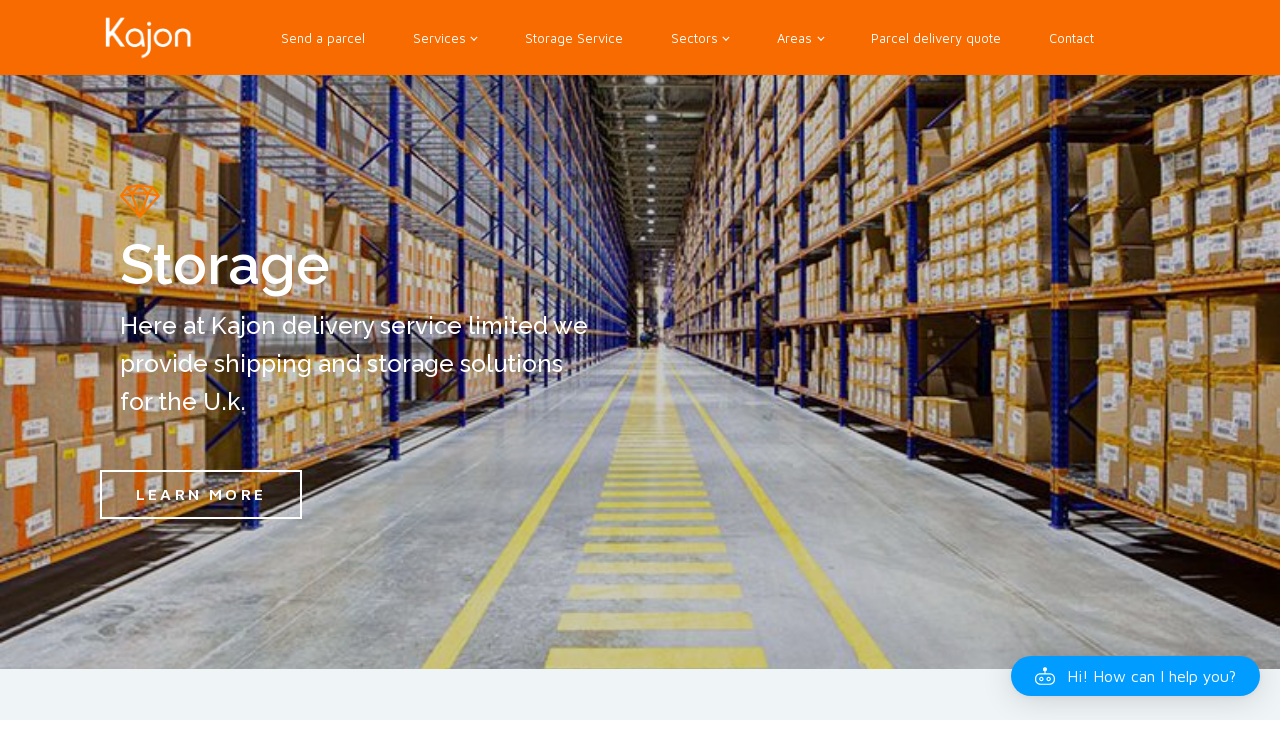

--- FILE ---
content_type: text/html; charset=UTF-8
request_url: https://kajon.co.uk/storage-wolverhampton/
body_size: 84042
content:
<!DOCTYPE html><html dir="ltr" lang="en-GB" prefix="og: https://ogp.me/ns#" ><head><meta charset="UTF-8"><meta name="viewport" content="width=device-width, initial-scale=1.0"><title>Storage Service | Kajon couriers / Storage Wolverhampton</title><link rel="preload" as="style" href="https://fonts.googleapis.com/css?family=Maven+Pro:100,200,300,400,500,600,700,800,900|Raleway:100,200,300,400,500,600,700,800,900" ><link rel="stylesheet" href="https://fonts.googleapis.com/css?family=Maven+Pro:100,200,300,400,500,600,700,800,900|Raleway:100,200,300,400,500,600,700,800,900"><meta name="description" content="Looking for cheap storage solutions in Wolverhampton? We offer efficient and secure storage solutions. We collect and return for free! Storage Wolverhampton...." /><meta name="robots" content="max-image-preview:large" /><link rel="canonical" href="https://kajon.co.uk/storage-wolverhampton/" /><meta name="generator" content="All in One SEO Pro (AIOSEO) 4.9.3" /><meta property="og:locale" content="en_GB" /><meta property="og:site_name" content="Kajon couriers | Same day courier service" /><meta property="og:type" content="article" /><meta property="og:title" content="Storage Service | Kajon couriers / Storage Wolverhampton" /><meta property="og:description" content="Looking for cheap storage solutions in Wolverhampton? We offer efficient and secure storage solutions. We collect and return for free! Storage Wolverhampton...." /><meta property="og:url" content="https://kajon.co.uk/storage-wolverhampton/" /><meta property="og:image" content="https://kajon.co.uk/wp-content/uploads/2021/09/logo3.jpg" /><meta property="og:image:secure_url" content="https://kajon.co.uk/wp-content/uploads/2021/09/logo3.jpg" /><meta property="og:image:width" content="626" /><meta property="og:image:height" content="585" /><meta property="article:published_time" content="2021-03-30T20:44:32+00:00" /><meta property="article:modified_time" content="2023-04-28T00:13:03+00:00" /><meta property="article:publisher" content="https://facebook.com/Kajon delivery" /><meta name="twitter:card" content="summary" /><meta name="twitter:site" content="@Kajon%20delivery" /><meta name="twitter:title" content="Storage Service | Kajon couriers / Storage Wolverhampton" /><meta name="twitter:description" content="Looking for cheap storage solutions in Wolverhampton? We offer efficient and secure storage solutions. We collect and return for free! Storage Wolverhampton...." /><meta name="twitter:image" content="https://kajon.co.uk/wp-content/uploads/2021/09/logo3.jpg" /><style media="all">@charset "UTF-8"; :root{--ai-copilot--padding-xs:8px;--ai-copilot--padding-sm:16px;--ai-copilot--padding-md:24px;--ai-copilot--padding-lg:32px;--ai-copilot--padding-xl:40px}#aicp__chatbot{pointer-events:none;display:block;box-sizing:border-box;font-size:var(--ai-copilot--font-size,inherit);font-family:var(--ai-copilot--font-family,inherit)}@media(min-width:430px){#aicp__chatbot{width:430px}}#aicp__chatbot *{box-sizing:border-box}#aicp__chatbot.aicp__chatbot-hide,#aicp__chatbot .aicp__chatbot__assistant.aicp__chatbot-hide{display:none}#aicp__chatbot.mobile .aicp__chatbot__assistant.aicp__chatbot-desktop,#aicp__chatbot.mobile.aicp__chatbot-desktop{display:none}#aicp__chatbot.desktop .aicp__chatbot__assistant.aicp__chatbot-mobile,#aicp__chatbot.desktop.aicp__chatbot-mobile{display:none}#aicp__chatbot.aicp__chatbot--middle-left,#aicp__chatbot.aicp__chatbot--bottom-left,#aicp__chatbot.aicp__chatbot--middle-right,#aicp__chatbot.aicp__chatbot--bottom-right{position:fixed;z-index:9999999}#aicp__chatbot.aicp__chatbot--middle-left,#aicp__chatbot.aicp__chatbot--bottom-left{right:auto;left:0}#aicp__chatbot.aicp__chatbot--middle-left.aicp__chatbot-bubble .aicp__chatbot-developer,#aicp__chatbot.aicp__chatbot--middle-left.aicp__chatbot-bubble .aicp__chatbot__toggle,#aicp__chatbot.aicp__chatbot--middle-left.aicp__chatbot--button .aicp__chatbot-developer,#aicp__chatbot.aicp__chatbot--middle-left.aicp__chatbot--button .aicp__chatbot__toggle,#aicp__chatbot.aicp__chatbot--bottom-left.aicp__chatbot-bubble .aicp__chatbot-developer,#aicp__chatbot.aicp__chatbot--bottom-left.aicp__chatbot-bubble .aicp__chatbot__toggle,#aicp__chatbot.aicp__chatbot--bottom-left.aicp__chatbot--button .aicp__chatbot-developer,#aicp__chatbot.aicp__chatbot--bottom-left.aicp__chatbot--button .aicp__chatbot__toggle{margin-left:20px}#aicp__chatbot.aicp__chatbot--middle-left.aicp__chatbot-bubble .aicp__chatbot__toggle .aicp__chatbot-text,#aicp__chatbot.aicp__chatbot--bottom-left.aicp__chatbot-bubble .aicp__chatbot__toggle .aicp__chatbot-text{right:auto;left:60px}#aicp__chatbot.aicp__chatbot--middle-left .aicp__chatbot-modal:before,#aicp__chatbot.aicp__chatbot--bottom-left .aicp__chatbot-modal:before{right:auto;left:20px}#aicp__chatbot.aicp__chatbot--middle-right,#aicp__chatbot.aicp__chatbot--bottom-right{left:auto;right:0}#aicp__chatbot.aicp__chatbot--middle-right.aicp__chatbot-bubble .aicp__chatbot-developer,#aicp__chatbot.aicp__chatbot--middle-right.aicp__chatbot-bubble .aicp__chatbot__toggle,#aicp__chatbot.aicp__chatbot--middle-right.aicp__chatbot--button .aicp__chatbot-developer,#aicp__chatbot.aicp__chatbot--middle-right.aicp__chatbot--button .aicp__chatbot__toggle,#aicp__chatbot.aicp__chatbot--bottom-right.aicp__chatbot-bubble .aicp__chatbot-developer,#aicp__chatbot.aicp__chatbot--bottom-right.aicp__chatbot-bubble .aicp__chatbot__toggle,#aicp__chatbot.aicp__chatbot--bottom-right.aicp__chatbot--button .aicp__chatbot-developer,#aicp__chatbot.aicp__chatbot--bottom-right.aicp__chatbot--button .aicp__chatbot__toggle{margin-right:20px}#aicp__chatbot.aicp__chatbot--middle-left,#aicp__chatbot.aicp__chatbot--middle-right{top:40%;bottom:auto}#aicp__chatbot.aicp__chatbot--middle-left .aicp__chatbot-developer,#aicp__chatbot.aicp__chatbot--middle-right .aicp__chatbot-developer{padding:0 var(--ai-copilot--padding-md)}#aicp__chatbot.aicp__chatbot--middle-left.aicp__chatbot--button .aicp__chatbot-developer,#aicp__chatbot.aicp__chatbot--middle-left.aicp__chatbot--button .aicp__chatbot__toggle{margin-left:-48px;padding-left:calc(var(--ai-copilot--padding-xl) + 20px)}#aicp__chatbot.aicp__chatbot--middle-right.aicp__chatbot--button .aicp__chatbot-developer,#aicp__chatbot.aicp__chatbot--middle-right.aicp__chatbot--button .aicp__chatbot__toggle{margin-right:-48px;padding-right:calc(var(--ai-copilot--padding-xl) + 20px)}#aicp__chatbot.aicp__chatbot--bottom-left,#aicp__chatbot.aicp__chatbot--bottom-right{top:auto;bottom:0}#aicp__chatbot.aicp__chatbot--rounded.aicp__chatbot-bubble .aicp__chatbot__toggle{border-radius:50%}#aicp__chatbot.aicp__chatbot--rounded.aicp__chatbot--button .aicp__chatbot__toggle{border-radius:50px}@media(min-width:430px){#aicp__chatbot.aicp__chatbot--rounded .aicp__chatbot-modal{border-radius:8px}}#aicp__chatbot.aicp__chatbot--rounded .aicp__chatbot-modal .aicp__chatbot__message{border-radius:4px}#aicp__chatbot.aicp__chatbot--rounded .aicp__chatbot-modal .aicp__chatbot__message:before{background-color:inherit}#aicp__chatbot p:last-child{margin:0}#aicp__chatbot time{opacity:.8;font-style:italic;font-size:10px}#aicp__chatbot .aicp__chatbot-container{display:flex;flex-direction:column}.aicp__chatbot__assistant-list{height:100%}.aicp__chatbot__assistant-list>p{height:100%;display:flex;align-items:center;justify-content:center}.aicp__chatbot__assistant{display:flex;align-items:center;gap:var(--ai-copilot--padding-sm);padding:var(--ai-copilot--padding-sm) var(--ai-copilot--padding-lg);color:inherit;overflow:hidden;position:relative;cursor:pointer;width:100%;text-decoration:none;height:50%}.aicp__chatbot__assistant:only-child{height:100%;text-align:center;flex-direction:column;justify-content:center}.aicp__chatbot__assistant:not(:first-child){border-top:1px solid rgba(0,0,0,.1)}.aicp__chatbot-avatar{position:relative;width:62px;height:62px}.aicp__chatbot-avatar .aicp__chatbot-avatar-container{overflow:hidden;width:inherit;height:inherit;border-radius:50%;box-shadow:0 0 0 2px #eee;display:flex;align-items:center;justify-content:center}.aicp__chatbot-avatar .aicp__chatbot-avatar-container svg{width:50%}.aicp__chatbot-avatar .aicp__chatbot-avatar-container img{width:100%;height:auto}.aicp__chatbot-modal{pointer-events:all;padding-bottom:56px;position:fixed;top:auto;bottom:0;left:0;right:0;z-index:99999;box-shadow:0px 5px 40px 5px rgba(0,0,0,.5);background-color:#fff}.aicp__chatbot-modal:before{background-color:inherit}.aicp__chatbot-modal--response .aicp__chatbot__assistant-list{display:none}@media(min-width:430px){.aicp__chatbot-modal{position:relative;top:auto;bottom:auto;left:auto;right:auto;box-shadow:0 8px 25px -5px rgba(45,62,79,.15);margin-top:24px;margin-left:24px;margin-right:24px;margin-bottom:12px}.aicp__chatbot-modal:before{content:"";position:absolute;bottom:-6px;right:24px;width:13px;height:13px;transform:rotate(45deg)}.aicp__chatbot-modal .aicp__chatbot__header{border-top-left-radius:inherit;border-top-right-radius:inherit}.aicp__chatbot-modal .aicp__chatbot-footer,.aicp__chatbot-modal .aicp__chatbot-response{border-bottom-left-radius:inherit;border-bottom-right-radius:inherit}}.aicp__chatbot-modal .aicp__chatbot-description p,.aicp__chatbot-modal .aicp__chatbot-description h3{color:inherit;font-family:inherit;margin:0}.aicp__chatbot-modal .aicp__chatbot-description h3{margin:0 0 .25em}.aicp__chatbot-modal .aicp__chatbot-body{background-color:var(--ai-copilot--background-color,#fff);overflow-x:hidden;overflow-y:auto}.aicp__chatbot-modal .aicp__chatbot-body .aicp__chatbot-carousel{height:300px}.aicp__chatbot-modal .aicp__chatbot-description,.aicp__chatbot-modal .aicp__chatbot-offline-text{font-size:12px;line-height:1.5em;opacity:.6;display:block}.aicp__chatbot-modal .aicp__chatbot-label{display:block;font-weight:700;line-height:1.5em}.aicp__chatbot-footer,.aicp__chatbot-response{position:absolute;bottom:0;left:0;right:0;height:auto;width:100%;overflow:hidden;background-color:var(--ai-copilot--general-background-color,#fff);color:var(--ai-copilot--general-text-color,#141414)}.aicp__chatbot-footer,.aicp__chatbot-footer pre,.aicp__chatbot-footer textarea,.aicp__chatbot-response,.aicp__chatbot-response pre,.aicp__chatbot-response textarea{max-height:160px}.aicp__chatbot-footer pre,.aicp__chatbot-footer textarea,.aicp__chatbot-response pre,.aicp__chatbot-response textarea{color:inherit;background-color:inherit}.aicp__chatbot-footer textarea,.aicp__chatbot-response textarea{border:none;color:var(--ai-copilot--secondary-text-color,#141414)}.aicp__chatbot-footer:before,.aicp__chatbot-response:before{pointer-events:none;position:absolute;content:"";height:59px;background:linear-gradient(315deg,transparent 0%,rgba(0,0,0,.025) 100%);top:0;left:0;right:0}.aicp__chatbot-footer:after,.aicp__chatbot-response:after{content:" ";height:1px;background-color:rgba(0,0,0,.075);position:absolute;top:0;left:0;right:0}.aicp__chatbot-footer{min-height:56px;display:flex;align-items:center;text-align:center;font-size:12px;padding:var(--ai-copilot--padding-sm) var(--ai-copilot--padding-lg)}.aicp__chatbot-footer p{padding:0;font-size:inherit}.aicp__chatbot-footer p:last-child{margin-bottom:0}.aicp__chatbot-response,.aicp__chatbot-response pre,.aicp__chatbot-response textarea,.aicp__chatbot-response .aicp__chatbot--buttons{min-height:56px}.aicp__chatbot-response pre,.aicp__chatbot-response textarea{width:100%;height:100%;resize:none;border:none;padding:var(--ai-copilot--padding-sm) var(--ai-copilot--padding-lg);padding-right:calc(var(--ai-copilot--padding-lg)*2);font-family:var(--ai-copilot--font-family,inherit);font-size:1em !important;font-weight:400;line-height:20px;white-space:pre-wrap;word-wrap:break-word;border-radius:inherit;margin:0}.aicp__chatbot-response pre{visibility:hidden}.aicp__chatbot-response textarea{position:absolute;bottom:0;left:0;border:none;color:var(--ai-copilot--secondary-text-color,#141414)}.aicp__chatbot-response textarea:focus{border:none;outline:none}.aicp__chatbot-response textarea::placeholder{color:var(--ai-copilot--general-text-color,#141414);opacity:.5}.aicp__chatbot-response .aicp__chatbot--buttons{position:absolute;top:0;right:21px;display:flex;align-items:center}.aicp__chatbot-response .aicp__chatbot--buttons svg{width:18px}.aicp__chatbot-response .aicp__chatbot--buttons>i{opacity:.4}.aicp__chatbot-response .aicp__chatbot--buttons>i,.aicp__chatbot-response .aicp__chatbot--buttons>a{cursor:pointer;margin:0 0 0 10px;display:inherit;font-size:18px;line-height:24px;text-decoration:none}.aicp__chatbot-response .aicp__chatbot--buttons .aicp__chatbot-reply--disabled{pointer-events:none;opacity:.5}.aicp__chatbot__header{background-color:var(--ai-copilot--primary-background-color,#009cff);color:var(--ai-copilot--primary-text-color,#fff);position:relative;overflow:hidden;height:80px}.aicp__chatbot__header:before{content:"";position:absolute;top:0;bottom:0;left:0;right:0;background:linear-gradient(315deg,transparent 0%,rgba(0,0,0,.05) 100%)}.aicp__chatbot__header .aicp__chatbot-close{position:absolute;top:12px;right:12px}@media(min-width:430px){.aicp__chatbot__header .aicp__chatbot-close{position:absolute;top:7px;right:7px;font-size:18px}}.aicp__chatbot__header .aicp__chatbot-close{font-family:"Source Serif Pro";display:block;opacity:.8;font-style:unset;font-size:24px;font-weight:700;width:24px;height:24px;cursor:pointer;text-align:center;line-height:24px;z-index:1}.aicp__chatbot__header .aicp__chatbot-previous{display:flex;cursor:pointer;margin:0 auto 0 0}.aicp__chatbot__header .aicp__chatbot-previous--disabled{pointer-events:none}.aicp__chatbot__header .aicp__chatbot-previous--disabled>svg{opacity:.5}.aicp__chatbot__header .aicp__chatbot__header__description{position:relative;display:flex;align-items:center}.aicp__chatbot__header .aicp__chatbot__header__description,.aicp__chatbot__header .aicp__chatbot-contact{padding:var(--ai-copilot--padding-xs) var(--ai-copilot--padding-lg);height:100%}.aicp__chatbot__header .aicp__chatbot__header__description>svg,.aicp__chatbot__header .aicp__chatbot-contact>svg{width:18px}.aicp__chatbot__header .aicp__chatbot-contact{display:flex;justify-content:flex-end;align-items:center;gap:var(--ai-copilot--padding-sm)}.aicp__chatbot__header .aicp__chatbot-contact .aicp__chatbot-previous{position:relative;left:-16px}.aicp__chatbot__header .aicp__chatbot-contact .aicp__chatbot-previous>svg{fill:var(--ai-copilot--primary-text-color,#fff)}.aicp__chatbot__header .aicp__chatbot-contact .aicp__chatbot-info{text-align:right}.aicp__chatbot__header .aicp__chatbot-contact .aicp__chatbot-avatar{width:42px;height:42px}.aicp__chatbot__header .aicp__chatbot-contact .aicp__chatbot-avatar svg{fill:var(--ai-copilot--icon-color)}.aicp__chatbot__header .aicp__chatbot-contact .aicp__chatbot-description,.aicp__chatbot__header .aicp__chatbot-contact .aicp__chatbot-label{color:var(--ai-copilot--general-text-color,#141414);color:inherit}.aicp__chatbot__header .aicp__chatbot-contact .aicp__chatbot-description{line-break:anywhere}.aicp__chatbot__message-list{display:flex;align-items:center;flex-direction:column;gap:var(--ai-copilot--padding-sm);padding:var(--ai-copilot--padding-sm) var(--ai-copilot--padding-lg);overflow:auto;height:100%}.aicp__chatbot__message{padding:var(--ai-copilot--padding-sm) var(--ai-copilot--padding-md);position:relative;align-self:flex-start;word-wrap:break-word;max-width:calc(100% - var(--ai-copilot--padding-sm)*2)}.aicp__chatbot__message:before{content:"";position:absolute;top:0;width:20px;height:20px;right:auto;left:0;transform:matrix(1,0,1,1,-2,0)}.aicp__chatbot__message pre{white-space:pre-wrap;overflow:auto}.aicp__chatbot__message{color:var(--ai-copilot--secondary-text-color,#141414);background-color:var(--ai-copilot--secondary-background-color,#eee);word-break:break-word}.aicp__chatbot__message--error{background-color:#ffbfbf !important;color:#750000 !important}.aicp__chatbot__message--error:before{background-color:#ffbfbf !important}.aicp__chatbot__message--spinner>svg{width:2em;opacity:.5}.aicp__chatbot__message--user{width:auto;align-self:end;justify-self:flex-end;margin-top:0;background-color:var(--ai-copilot--primary-background-color,#009cff);color:var(--ai-copilot--primary-text-color,#fff)}.aicp__chatbot__message--user pre,.aicp__chatbot__message--user code{font-family:var(--ai-copilot--font-family) !important}.aicp__chatbot__message--user h1{font-size:2em}.aicp__chatbot__message--user h2{font-size:1.8em}.aicp__chatbot__message--user h3{font-size:1.6em}.aicp__chatbot__message--user h4{font-size:1.4em}.aicp__chatbot__message--user h5{font-size:1.2}.aicp__chatbot__message--user h6{font-size:1em}.aicp__chatbot__message--user h1,.aicp__chatbot__message--user h2,.aicp__chatbot__message--user h3,.aicp__chatbot__message--user h4,.aicp__chatbot__message--user h5,.aicp__chatbot__message--user h6{font-family:var(--ai-copilot--font-family) !important;margin:3px;padding:0;color:var(--ai-copilot--primary-text-color,inherit)}.aicp__chatbot__message--user:before{right:0;left:auto;transform:matrix(1,0,1,-1,2,0)}.aicp__chatbot__message--agent:first-of-type:before{top:-6px;left:10%;transform:rotate(45deg)}.aicp__chatbot--button .aicp__chatbot__toggle{display:inline-flex;position:relative;align-items:center;justify-content:center;text-decoration:none;white-space:nowrap;pointer-events:all;padding:var(--ai-copilot--padding-xs) var(--ai-copilot--padding-md);margin-top:24px;margin-bottom:24px;margin-left:auto;margin-right:auto;height:40px;color:var(--ai-copilot--primary-text-color,#fff);background-color:var(--ai-copilot--primary-background-color,#009cff);box-shadow:0 1px 6px 0 rgba(0,0,0,.06),0 2px 32px 0 rgba(0,0,0,.16);cursor:pointer}.aicp__chatbot--button .aicp__chatbot__toggle,.aicp__chatbot--button .aicp__chatbot__toggle:active,.aicp__chatbot--button .aicp__chatbot__toggle:focus,.aicp__chatbot--button .aicp__chatbot__toggle:hover{outline:none;text-decoration:none}.aicp__chatbot--button .aicp__chatbot__toggle .aicp__chatbot-icon{display:flex;align-items:baseline;width:20px;height:20px;margin:0 12px 0 0}.aicp__chatbot--button .aicp__chatbot__toggle .aicp__chatbot-icon>svg{fill:var(--ai-copilot--icon-color,#fff) !important;overflow:visible !important;width:100%;height:100%}@keyframes closeModal{from{opacity:1;visibility:visible;transform:translateY(0) scale(1)}to{opacity:0;visibility:hidden;transform:translateY(50px);@media(min-width:430px){transform:translateY(50px) scale(.9)}}}@keyframes openModal{from{opacity:0;visibility:hidden;transform:translateY(50px);@media(min-width:430px){transform:translateY(50px) scale(.9)}}to{visibility:visible;opacity:1;transform:translateY(0) scale(1)}}@media(min-width:430px){@keyframes closeModal{from{opacity:1;visibility:visible;transform:translateY(0) scale(1)}to{opacity:0;visibility:hidden;transform:translateY(50px) scale(.9)}}@keyframes openModal{from{opacity:0;visibility:hidden;transform:translateY(50px) scale(.9)}to{visibility:visible;opacity:1;transform:translateY(0) scale(1)}}}.aicp__chatbot-modal{opacity:0;visibility:hidden}.aicp__chatbot-modal--open{animation:openModal .4s forwards}.aicp__chatbot-modal--close{animation:closeModal .4s forwards}.aicp__chatbot-modal .aicp__chatbot-carousel{display:flex;width:200%;height:100%}.aicp__chatbot-modal .aicp__chatbot-carousel .aicp__chatbot-slide{width:50%;transition:max-height .5s cubic-bezier(.215,.61,.355,1) 1s,transform .3s cubic-bezier(.215,.61,.355,1) .5s,opacity .5s ease-in .5s}.aicp__chatbot-modal .aicp__chatbot__header .aicp__chatbot-slide{max-height:300px}.aicp__chatbot-modal .aicp__chatbot__header .aicp__chatbot-label,.aicp__chatbot-modal .aicp__chatbot__header .aicp__chatbot-description,.aicp__chatbot-modal .aicp__chatbot__header .aicp__chatbot-avatar{opacity:0;transition:transform cubic-bezier(.215,.61,.355,1) .3s,opacity ease-in .3s}.aicp__chatbot-modal .aicp__chatbot__header .aicp__chatbot-label,.aicp__chatbot-modal .aicp__chatbot__header .aicp__chatbot-description{transform:translateX(56px)}.aicp__chatbot-modal .aicp__chatbot__header .aicp__chatbot-avatar{transform:scale(.5)}.aicp__chatbot-modal .aicp__chatbot__header .aicp__chatbot-label{transition-delay:.8s}.aicp__chatbot-modal .aicp__chatbot__header .aicp__chatbot-description{transition-delay:.85s}.aicp__chatbot-modal .aicp__chatbot__header .aicp__chatbot-avatar{transition-delay:.9s}.aicp__chatbot-modal .aicp__chatbot-footer,.aicp__chatbot-modal .aicp__chatbot-response,.aicp__chatbot-modal .aicp__chatbot-previous,.aicp__chatbot-modal .aicp__chatbot__message{transition:transform cubic-bezier(.215,.61,.355,1) .6s,opacity ease-in .2s}.aicp__chatbot-modal .aicp__chatbot-response,.aicp__chatbot-modal .aicp__chatbot-previous,.aicp__chatbot-modal .aicp__chatbot__message{opacity:0}.aicp__chatbot-modal .aicp__chatbot-response{pointer-events:none}.aicp__chatbot-modal .aicp__chatbot-previous{transform:translateX(56px)}.aicp__chatbot-modal .aicp__chatbot__message{transform:translateY(56px)}.aicp__chatbot-modal .aicp__chatbot-close{transition:opacity .3s cubic-bezier(.215,.61,.355,1)}.aicp__chatbot-modal .aicp__chatbot-description{transition:transform .6s cubic-bezier(.215,.61,.355,1),opacity .9s cubic-bezier(.215,.61,.355,1)}.aicp__chatbot-modal .aicp__chatbot__assistant{transition:transform .6s cubic-bezier(.215,.61,.355,1),opacity .15s ease-in}.aicp__chatbot-modal .aicp__chatbot-previous{transition-delay:.8s}.aicp__chatbot-modal .aicp__chatbot__message{transition-delay:.9s}.aicp__chatbot-modal .aicp__chatbot-close,.aicp__chatbot-modal .aicp__chatbot-description{transition-delay:.9s}.aicp__chatbot-modal .aicp__chatbot__message{transition-delay:.2s}.aicp__chatbot-modal .aicp__chatbot__assistant:nth-of-type(6){transition-delay:.6s}.aicp__chatbot-modal .aicp__chatbot__assistant:nth-of-type(5){transition-delay:.5s}.aicp__chatbot-modal .aicp__chatbot__assistant:nth-of-type(4){transition-delay:.4s}.aicp__chatbot-modal .aicp__chatbot__assistant:nth-of-type(3){transition-delay:.3s}.aicp__chatbot-modal .aicp__chatbot__assistant:nth-of-type(2){transition-delay:.2s}.aicp__chatbot-modal .aicp__chatbot__assistant:nth-of-type(1){transition-delay:.1s}.aicp__chatbot-modal .aicp__chatbot-slide .aicp__chatbot__message{opacity:0;transform:translateY(-56px)}.aicp__chatbot-modal .aicp__chatbot-slide .aicp__chatbot-modal .aicp__chatbot__assistant:hover{background-color:#fafafa}.aicp__chatbot-modal.aicp__chatbot-modal--response .aicp__chatbot-carousel .aicp__chatbot-slide{transform:translateX(-100%)}.aicp__chatbot-modal.aicp__chatbot-modal--response .aicp__chatbot-close{transition-delay:0ms}.aicp__chatbot-modal.aicp__chatbot-modal--response .aicp__chatbot-close,.aicp__chatbot-modal.aicp__chatbot-modal--response .aicp__chatbot-footer,.aicp__chatbot-modal.aicp__chatbot-modal--response .aicp__chatbot-description,.aicp__chatbot-modal.aicp__chatbot-modal--response .aicp__chatbot__assistant{opacity:0}.aicp__chatbot-modal.aicp__chatbot-modal--response .aicp__chatbot__assistant{transform:translateY(-33.333%);border-top-color:rgba(0,0,0,0) !important}.aicp__chatbot-modal.aicp__chatbot-modal--response .aicp__chatbot__message{display:block}.aicp__chatbot-modal.aicp__chatbot-modal--response .aicp__chatbot__message,.aicp__chatbot-modal.aicp__chatbot-modal--response .aicp__chatbot-previous,.aicp__chatbot-modal.aicp__chatbot-modal--response .aicp__chatbot-response{opacity:1}.aicp__chatbot-modal.aicp__chatbot-modal--response .aicp__chatbot-response{pointer-events:all}.aicp__chatbot-modal.aicp__chatbot-modal--response .aicp__chatbot__message,.aicp__chatbot-modal.aicp__chatbot-modal--response .aicp__chatbot-previous{transform:translate(0)}.aicp__chatbot-modal.aicp__chatbot-modal--response .aicp__chatbot__header .aicp__chatbot-slide{max-height:84px}.aicp__chatbot-modal.aicp__chatbot-modal--response .aicp__chatbot__header .aicp__chatbot-label,.aicp__chatbot-modal.aicp__chatbot-modal--response .aicp__chatbot__header .aicp__chatbot-avatar{opacity:1}.aicp__chatbot-modal.aicp__chatbot-modal--response .aicp__chatbot__header .aicp__chatbot-description{opacity:.5}.aicp__chatbot-modal.aicp__chatbot-modal--response .aicp__chatbot__header .aicp__chatbot-label,.aicp__chatbot-modal.aicp__chatbot-modal--response .aicp__chatbot__header .aicp__chatbot-description{transform:translateX(0)}.aicp__chatbot-modal.aicp__chatbot-modal--response .aicp__chatbot__header .aicp__chatbot-avatar{transform:scale(1)}.aicp__chatbot-modal.aicp__chatbot-modal--response.aicp__chatbot-modal--opening .aicp__chatbot-footer,.aicp__chatbot-modal.aicp__chatbot-modal--response.aicp__chatbot-modal--opening .aicp__chatbot-response,.aicp__chatbot-modal.aicp__chatbot-modal--response.aicp__chatbot-modal--opening .aicp__chatbot-close,.aicp__chatbot-modal.aicp__chatbot-modal--response.aicp__chatbot-modal--opening .aicp__chatbot-previous,.aicp__chatbot-modal.aicp__chatbot-modal--response.aicp__chatbot-modal--opening .aicp__chatbot-description,.aicp__chatbot-modal.aicp__chatbot-modal--response.aicp__chatbot-modal--opening .aicp__chatbot__header .aicp__chatbot-label,.aicp__chatbot-modal.aicp__chatbot-modal--response.aicp__chatbot-modal--opening .aicp__chatbot__header .aicp__chatbot-description{visibility:visible}.aicp__chatbot-modal.texting .aicp__chatbot-body{overflow-y:auto}.aicp__chatbot-modal.texting .aicp__chatbot__message{opacity:1;transform:translate(0)}.aicp__chatbot-modal.aicp__chatbot-modal--closing .aicp__chatbot__message{transition:all .4s;transform:translateY(100%);opacity:0}.aicp__chatbot-modal.aicp__chatbot-modal--closing .aicp__chatbot-previous{transition-delay:0ms;transform:translateX(-24px);opacity:0;transition:transform cubic-bezier(.215,.61,.355,1) .3s,opacity ease-out .2s}.aicp__chatbot-modal.aicp__chatbot-modal--closing .aicp__chatbot-description{opacity:0}.wp-block-accordion{box-sizing:border-box}.wp-block-accordion-item.is-open>.wp-block-accordion-heading .wp-block-accordion-heading__toggle-icon{transform:rotate(45deg)}@media (prefers-reduced-motion:no-preference){.wp-block-accordion-item{transition:grid-template-rows .3s ease-out}.wp-block-accordion-item>.wp-block-accordion-heading .wp-block-accordion-heading__toggle-icon{transition:transform .2s ease-in-out}}.wp-block-accordion-heading{margin:0}.wp-block-accordion-heading__toggle{align-items:center;background-color:inherit!important;border:none;color:inherit!important;cursor:pointer;display:flex;font-family:inherit;font-size:inherit;font-style:inherit;font-weight:inherit;letter-spacing:inherit;line-height:inherit;overflow:hidden;padding:var(--wp--preset--spacing--20,1em) 0;text-align:inherit;text-decoration:inherit;text-transform:inherit;width:100%;word-spacing:inherit}.wp-block-accordion-heading__toggle:not(:focus-visible){outline:none}.wp-block-accordion-heading__toggle:focus,.wp-block-accordion-heading__toggle:hover{background-color:inherit!important;border:none;box-shadow:none;color:inherit;padding:var(--wp--preset--spacing--20,1em) 0;text-decoration:none}.wp-block-accordion-heading__toggle:focus-visible{outline:auto;outline-offset:0}.wp-block-accordion-heading__toggle:hover .wp-block-accordion-heading__toggle-title{text-decoration:underline}.wp-block-accordion-heading__toggle-title{flex:1}.wp-block-accordion-heading__toggle-icon{align-items:center;display:flex;height:1.2em;justify-content:center;width:1.2em}.wp-block-accordion-panel[aria-hidden=true],.wp-block-accordion-panel[inert]{display:none;margin-block-start:0}.wp-block-archives{box-sizing:border-box}.wp-block-archives-dropdown label{display:block}.wp-block-avatar{line-height:0}.wp-block-avatar,.wp-block-avatar img{box-sizing:border-box}.wp-block-avatar.aligncenter{text-align:center}.wp-block-audio{box-sizing:border-box}.wp-block-audio :where(figcaption){margin-bottom:1em;margin-top:.5em}.wp-block-audio audio{min-width:300px;width:100%}.wp-block-breadcrumbs{box-sizing:border-box}.wp-block-breadcrumbs ol{flex-wrap:wrap;list-style:none}.wp-block-breadcrumbs li,.wp-block-breadcrumbs ol{align-items:center;display:flex;margin:0;padding:0}.wp-block-breadcrumbs li:not(:last-child):after{content:var(--separator,"/");margin:0 .5em;opacity:.7}.wp-block-breadcrumbs span{color:inherit}.wp-block-button__link{align-content:center;box-sizing:border-box;cursor:pointer;display:inline-block;height:100%;text-align:center;word-break:break-word}.wp-block-button__link.aligncenter{text-align:center}.wp-block-button__link.alignright{text-align:right}:where(.wp-block-button__link){border-radius:9999px;box-shadow:none;padding:calc(.667em + 2px) calc(1.333em + 2px);text-decoration:none}.wp-block-button[style*=text-decoration] .wp-block-button__link{text-decoration:inherit}.wp-block-buttons>.wp-block-button.has-custom-width{max-width:none}.wp-block-buttons>.wp-block-button.has-custom-width .wp-block-button__link{width:100%}.wp-block-buttons>.wp-block-button.has-custom-font-size .wp-block-button__link{font-size:inherit}.wp-block-buttons>.wp-block-button.wp-block-button__width-25{width:calc(25% - var(--wp--style--block-gap, .5em)*.75)}.wp-block-buttons>.wp-block-button.wp-block-button__width-50{width:calc(50% - var(--wp--style--block-gap, .5em)*.5)}.wp-block-buttons>.wp-block-button.wp-block-button__width-75{width:calc(75% - var(--wp--style--block-gap, .5em)*.25)}.wp-block-buttons>.wp-block-button.wp-block-button__width-100{flex-basis:100%;width:100%}.wp-block-buttons.is-vertical>.wp-block-button.wp-block-button__width-25{width:25%}.wp-block-buttons.is-vertical>.wp-block-button.wp-block-button__width-50{width:50%}.wp-block-buttons.is-vertical>.wp-block-button.wp-block-button__width-75{width:75%}.wp-block-button.is-style-squared,.wp-block-button__link.wp-block-button.is-style-squared{border-radius:0}.wp-block-button.no-border-radius,.wp-block-button__link.no-border-radius{border-radius:0!important}:root :where(.wp-block-button .wp-block-button__link.is-style-outline),:root :where(.wp-block-button.is-style-outline>.wp-block-button__link){border:2px solid;padding:.667em 1.333em}:root :where(.wp-block-button .wp-block-button__link.is-style-outline:not(.has-text-color)),:root :where(.wp-block-button.is-style-outline>.wp-block-button__link:not(.has-text-color)){color:currentColor}:root :where(.wp-block-button .wp-block-button__link.is-style-outline:not(.has-background)),:root :where(.wp-block-button.is-style-outline>.wp-block-button__link:not(.has-background)){background-color:initial;background-image:none}.wp-block-buttons{box-sizing:border-box}.wp-block-buttons.is-vertical{flex-direction:column}.wp-block-buttons.is-vertical>.wp-block-button:last-child{margin-bottom:0}.wp-block-buttons>.wp-block-button{display:inline-block;margin:0}.wp-block-buttons.is-content-justification-left{justify-content:flex-start}.wp-block-buttons.is-content-justification-left.is-vertical{align-items:flex-start}.wp-block-buttons.is-content-justification-center{justify-content:center}.wp-block-buttons.is-content-justification-center.is-vertical{align-items:center}.wp-block-buttons.is-content-justification-right{justify-content:flex-end}.wp-block-buttons.is-content-justification-right.is-vertical{align-items:flex-end}.wp-block-buttons.is-content-justification-space-between{justify-content:space-between}.wp-block-buttons.aligncenter{text-align:center}.wp-block-buttons:not(.is-content-justification-space-between,.is-content-justification-right,.is-content-justification-left,.is-content-justification-center) .wp-block-button.aligncenter{margin-left:auto;margin-right:auto;width:100%}.wp-block-buttons[style*=text-decoration] .wp-block-button,.wp-block-buttons[style*=text-decoration] .wp-block-button__link{text-decoration:inherit}.wp-block-buttons.has-custom-font-size .wp-block-button__link{font-size:inherit}.wp-block-buttons .wp-block-button__link{width:100%}.wp-block-button.aligncenter,.wp-block-calendar{text-align:center}.wp-block-calendar td,.wp-block-calendar th{border:1px solid;padding:.25em}.wp-block-calendar th{font-weight:400}.wp-block-calendar caption{background-color:inherit}.wp-block-calendar table{border-collapse:collapse;width:100%}.wp-block-calendar table.has-background th{background-color:inherit}.wp-block-calendar table.has-text-color th{color:inherit}.wp-block-calendar :where(table:not(.has-text-color)){color:#40464d}.wp-block-calendar :where(table:not(.has-text-color)) td,.wp-block-calendar :where(table:not(.has-text-color)) th{border-color:#ddd}:where(.wp-block-calendar table:not(.has-background) th){background:#ddd}.wp-block-categories{box-sizing:border-box}.wp-block-categories.alignleft{margin-right:2em}.wp-block-categories.alignright{margin-left:2em}.wp-block-categories.wp-block-categories-dropdown.aligncenter{text-align:center}.wp-block-categories .wp-block-categories__label{display:block;width:100%}.wp-block-code{box-sizing:border-box}.wp-block-code code{direction:ltr;display:block;font-family:inherit;overflow-wrap:break-word;text-align:initial;white-space:pre-wrap}.wp-block-columns{box-sizing:border-box;display:flex;flex-wrap:wrap!important}@media (min-width:782px){.wp-block-columns{flex-wrap:nowrap!important}}.wp-block-columns{align-items:normal!important}.wp-block-columns.are-vertically-aligned-top{align-items:flex-start}.wp-block-columns.are-vertically-aligned-center{align-items:center}.wp-block-columns.are-vertically-aligned-bottom{align-items:flex-end}@media (max-width:781px){.wp-block-columns:not(.is-not-stacked-on-mobile)>.wp-block-column{flex-basis:100%!important}}@media (min-width:782px){.wp-block-columns:not(.is-not-stacked-on-mobile)>.wp-block-column{flex-basis:0;flex-grow:1}.wp-block-columns:not(.is-not-stacked-on-mobile)>.wp-block-column[style*=flex-basis]{flex-grow:0}}.wp-block-columns.is-not-stacked-on-mobile{flex-wrap:nowrap!important}.wp-block-columns.is-not-stacked-on-mobile>.wp-block-column{flex-basis:0;flex-grow:1}.wp-block-columns.is-not-stacked-on-mobile>.wp-block-column[style*=flex-basis]{flex-grow:0}:where(.wp-block-columns){margin-bottom:1.75em}:where(.wp-block-columns.has-background){padding:1.25em 2.375em}.wp-block-column{flex-grow:1;min-width:0;overflow-wrap:break-word;word-break:break-word}.wp-block-column.is-vertically-aligned-top{align-self:flex-start}.wp-block-column.is-vertically-aligned-center{align-self:center}.wp-block-column.is-vertically-aligned-bottom{align-self:flex-end}.wp-block-column.is-vertically-aligned-stretch{align-self:stretch}.wp-block-column.is-vertically-aligned-bottom,.wp-block-column.is-vertically-aligned-center,.wp-block-column.is-vertically-aligned-top{width:100%}.wp-block-post-comments{box-sizing:border-box}.wp-block-post-comments .alignleft{float:left}.wp-block-post-comments .alignright{float:right}.wp-block-post-comments .navigation:after{clear:both;content:"";display:table}.wp-block-post-comments .commentlist{clear:both;list-style:none;margin:0;padding:0}.wp-block-post-comments .commentlist .comment{min-height:2.25em;padding-left:3.25em}.wp-block-post-comments .commentlist .comment p{font-size:1em;line-height:1.8;margin:1em 0}.wp-block-post-comments .commentlist .children{list-style:none;margin:0;padding:0}.wp-block-post-comments .comment-author{line-height:1.5}.wp-block-post-comments .comment-author .avatar{border-radius:1.5em;display:block;float:left;height:2.5em;margin-right:.75em;margin-top:.5em;width:2.5em}.wp-block-post-comments .comment-author cite{font-style:normal}.wp-block-post-comments .comment-meta{font-size:.875em;line-height:1.5}.wp-block-post-comments .comment-meta b{font-weight:400}.wp-block-post-comments .comment-meta .comment-awaiting-moderation{display:block;margin-bottom:1em;margin-top:1em}.wp-block-post-comments .comment-body .commentmetadata{font-size:.875em}.wp-block-post-comments .comment-form-author label,.wp-block-post-comments .comment-form-comment label,.wp-block-post-comments .comment-form-email label,.wp-block-post-comments .comment-form-url label{display:block;margin-bottom:.25em}.wp-block-post-comments .comment-form input:not([type=submit]):not([type=checkbox]),.wp-block-post-comments .comment-form textarea{box-sizing:border-box;display:block;width:100%}.wp-block-post-comments .comment-form-cookies-consent{display:flex;gap:.25em}.wp-block-post-comments .comment-form-cookies-consent #wp-comment-cookies-consent{margin-top:.35em}.wp-block-post-comments .comment-reply-title{margin-bottom:0}.wp-block-post-comments .comment-reply-title :where(small){font-size:var(--wp--preset--font-size--medium,smaller);margin-left:.5em}.wp-block-post-comments .reply{font-size:.875em;margin-bottom:1.4em}.wp-block-post-comments input:not([type=submit]),.wp-block-post-comments textarea{border:1px solid #949494;font-family:inherit;font-size:1em}.wp-block-post-comments input:not([type=submit]):not([type=checkbox]),.wp-block-post-comments textarea{padding:calc(.667em + 2px)}:where(.wp-block-post-comments input[type=submit]){border:none}.wp-block-comments{box-sizing:border-box}.wp-block-comments-pagination>.wp-block-comments-pagination-next,.wp-block-comments-pagination>.wp-block-comments-pagination-numbers,.wp-block-comments-pagination>.wp-block-comments-pagination-previous{font-size:inherit}.wp-block-comments-pagination .wp-block-comments-pagination-previous-arrow{display:inline-block;margin-right:1ch}.wp-block-comments-pagination .wp-block-comments-pagination-previous-arrow:not(.is-arrow-chevron){transform:scaleX(1)}.wp-block-comments-pagination .wp-block-comments-pagination-next-arrow{display:inline-block;margin-left:1ch}.wp-block-comments-pagination .wp-block-comments-pagination-next-arrow:not(.is-arrow-chevron){transform:scaleX(1)}.wp-block-comments-pagination.aligncenter{justify-content:center}.wp-block-comment-template{box-sizing:border-box;list-style:none;margin-bottom:0;max-width:100%;padding:0}.wp-block-comment-template li{clear:both}.wp-block-comment-template ol{list-style:none;margin-bottom:0;max-width:100%;padding-left:2rem}.wp-block-comment-template.alignleft{float:left}.wp-block-comment-template.aligncenter{margin-left:auto;margin-right:auto;width:fit-content}.wp-block-comment-template.alignright{float:right}.wp-block-comment-date{box-sizing:border-box}.comment-awaiting-moderation{display:block;font-size:.875em;line-height:1.5}.wp-block-comment-author-name,.wp-block-comment-content,.wp-block-comment-edit-link,.wp-block-comment-reply-link{box-sizing:border-box}.wp-block-cover,.wp-block-cover-image{align-items:center;background-position:50%;box-sizing:border-box;display:flex;justify-content:center;min-height:430px;overflow:hidden;overflow:clip;padding:1em;position:relative}.wp-block-cover .has-background-dim:not([class*=-background-color]),.wp-block-cover-image .has-background-dim:not([class*=-background-color]),.wp-block-cover-image.has-background-dim:not([class*=-background-color]),.wp-block-cover.has-background-dim:not([class*=-background-color]){background-color:#000}.wp-block-cover .has-background-dim.has-background-gradient,.wp-block-cover-image .has-background-dim.has-background-gradient{background-color:initial}.wp-block-cover-image.has-background-dim:before,.wp-block-cover.has-background-dim:before{background-color:inherit;content:""}.wp-block-cover .wp-block-cover__background,.wp-block-cover .wp-block-cover__gradient-background,.wp-block-cover-image .wp-block-cover__background,.wp-block-cover-image .wp-block-cover__gradient-background,.wp-block-cover-image.has-background-dim:not(.has-background-gradient):before,.wp-block-cover.has-background-dim:not(.has-background-gradient):before{bottom:0;left:0;opacity:.5;position:absolute;right:0;top:0}.wp-block-cover-image.has-background-dim.has-background-dim-10 .wp-block-cover__background,.wp-block-cover-image.has-background-dim.has-background-dim-10 .wp-block-cover__gradient-background,.wp-block-cover-image.has-background-dim.has-background-dim-10:not(.has-background-gradient):before,.wp-block-cover.has-background-dim.has-background-dim-10 .wp-block-cover__background,.wp-block-cover.has-background-dim.has-background-dim-10 .wp-block-cover__gradient-background,.wp-block-cover.has-background-dim.has-background-dim-10:not(.has-background-gradient):before{opacity:.1}.wp-block-cover-image.has-background-dim.has-background-dim-20 .wp-block-cover__background,.wp-block-cover-image.has-background-dim.has-background-dim-20 .wp-block-cover__gradient-background,.wp-block-cover-image.has-background-dim.has-background-dim-20:not(.has-background-gradient):before,.wp-block-cover.has-background-dim.has-background-dim-20 .wp-block-cover__background,.wp-block-cover.has-background-dim.has-background-dim-20 .wp-block-cover__gradient-background,.wp-block-cover.has-background-dim.has-background-dim-20:not(.has-background-gradient):before{opacity:.2}.wp-block-cover-image.has-background-dim.has-background-dim-30 .wp-block-cover__background,.wp-block-cover-image.has-background-dim.has-background-dim-30 .wp-block-cover__gradient-background,.wp-block-cover-image.has-background-dim.has-background-dim-30:not(.has-background-gradient):before,.wp-block-cover.has-background-dim.has-background-dim-30 .wp-block-cover__background,.wp-block-cover.has-background-dim.has-background-dim-30 .wp-block-cover__gradient-background,.wp-block-cover.has-background-dim.has-background-dim-30:not(.has-background-gradient):before{opacity:.3}.wp-block-cover-image.has-background-dim.has-background-dim-40 .wp-block-cover__background,.wp-block-cover-image.has-background-dim.has-background-dim-40 .wp-block-cover__gradient-background,.wp-block-cover-image.has-background-dim.has-background-dim-40:not(.has-background-gradient):before,.wp-block-cover.has-background-dim.has-background-dim-40 .wp-block-cover__background,.wp-block-cover.has-background-dim.has-background-dim-40 .wp-block-cover__gradient-background,.wp-block-cover.has-background-dim.has-background-dim-40:not(.has-background-gradient):before{opacity:.4}.wp-block-cover-image.has-background-dim.has-background-dim-50 .wp-block-cover__background,.wp-block-cover-image.has-background-dim.has-background-dim-50 .wp-block-cover__gradient-background,.wp-block-cover-image.has-background-dim.has-background-dim-50:not(.has-background-gradient):before,.wp-block-cover.has-background-dim.has-background-dim-50 .wp-block-cover__background,.wp-block-cover.has-background-dim.has-background-dim-50 .wp-block-cover__gradient-background,.wp-block-cover.has-background-dim.has-background-dim-50:not(.has-background-gradient):before{opacity:.5}.wp-block-cover-image.has-background-dim.has-background-dim-60 .wp-block-cover__background,.wp-block-cover-image.has-background-dim.has-background-dim-60 .wp-block-cover__gradient-background,.wp-block-cover-image.has-background-dim.has-background-dim-60:not(.has-background-gradient):before,.wp-block-cover.has-background-dim.has-background-dim-60 .wp-block-cover__background,.wp-block-cover.has-background-dim.has-background-dim-60 .wp-block-cover__gradient-background,.wp-block-cover.has-background-dim.has-background-dim-60:not(.has-background-gradient):before{opacity:.6}.wp-block-cover-image.has-background-dim.has-background-dim-70 .wp-block-cover__background,.wp-block-cover-image.has-background-dim.has-background-dim-70 .wp-block-cover__gradient-background,.wp-block-cover-image.has-background-dim.has-background-dim-70:not(.has-background-gradient):before,.wp-block-cover.has-background-dim.has-background-dim-70 .wp-block-cover__background,.wp-block-cover.has-background-dim.has-background-dim-70 .wp-block-cover__gradient-background,.wp-block-cover.has-background-dim.has-background-dim-70:not(.has-background-gradient):before{opacity:.7}.wp-block-cover-image.has-background-dim.has-background-dim-80 .wp-block-cover__background,.wp-block-cover-image.has-background-dim.has-background-dim-80 .wp-block-cover__gradient-background,.wp-block-cover-image.has-background-dim.has-background-dim-80:not(.has-background-gradient):before,.wp-block-cover.has-background-dim.has-background-dim-80 .wp-block-cover__background,.wp-block-cover.has-background-dim.has-background-dim-80 .wp-block-cover__gradient-background,.wp-block-cover.has-background-dim.has-background-dim-80:not(.has-background-gradient):before{opacity:.8}.wp-block-cover-image.has-background-dim.has-background-dim-90 .wp-block-cover__background,.wp-block-cover-image.has-background-dim.has-background-dim-90 .wp-block-cover__gradient-background,.wp-block-cover-image.has-background-dim.has-background-dim-90:not(.has-background-gradient):before,.wp-block-cover.has-background-dim.has-background-dim-90 .wp-block-cover__background,.wp-block-cover.has-background-dim.has-background-dim-90 .wp-block-cover__gradient-background,.wp-block-cover.has-background-dim.has-background-dim-90:not(.has-background-gradient):before{opacity:.9}.wp-block-cover-image.has-background-dim.has-background-dim-100 .wp-block-cover__background,.wp-block-cover-image.has-background-dim.has-background-dim-100 .wp-block-cover__gradient-background,.wp-block-cover-image.has-background-dim.has-background-dim-100:not(.has-background-gradient):before,.wp-block-cover.has-background-dim.has-background-dim-100 .wp-block-cover__background,.wp-block-cover.has-background-dim.has-background-dim-100 .wp-block-cover__gradient-background,.wp-block-cover.has-background-dim.has-background-dim-100:not(.has-background-gradient):before{opacity:1}.wp-block-cover .wp-block-cover__background.has-background-dim.has-background-dim-0,.wp-block-cover .wp-block-cover__gradient-background.has-background-dim.has-background-dim-0,.wp-block-cover-image .wp-block-cover__background.has-background-dim.has-background-dim-0,.wp-block-cover-image .wp-block-cover__gradient-background.has-background-dim.has-background-dim-0{opacity:0}.wp-block-cover .wp-block-cover__background.has-background-dim.has-background-dim-10,.wp-block-cover .wp-block-cover__gradient-background.has-background-dim.has-background-dim-10,.wp-block-cover-image .wp-block-cover__background.has-background-dim.has-background-dim-10,.wp-block-cover-image .wp-block-cover__gradient-background.has-background-dim.has-background-dim-10{opacity:.1}.wp-block-cover .wp-block-cover__background.has-background-dim.has-background-dim-20,.wp-block-cover .wp-block-cover__gradient-background.has-background-dim.has-background-dim-20,.wp-block-cover-image .wp-block-cover__background.has-background-dim.has-background-dim-20,.wp-block-cover-image .wp-block-cover__gradient-background.has-background-dim.has-background-dim-20{opacity:.2}.wp-block-cover .wp-block-cover__background.has-background-dim.has-background-dim-30,.wp-block-cover .wp-block-cover__gradient-background.has-background-dim.has-background-dim-30,.wp-block-cover-image .wp-block-cover__background.has-background-dim.has-background-dim-30,.wp-block-cover-image .wp-block-cover__gradient-background.has-background-dim.has-background-dim-30{opacity:.3}.wp-block-cover .wp-block-cover__background.has-background-dim.has-background-dim-40,.wp-block-cover .wp-block-cover__gradient-background.has-background-dim.has-background-dim-40,.wp-block-cover-image .wp-block-cover__background.has-background-dim.has-background-dim-40,.wp-block-cover-image .wp-block-cover__gradient-background.has-background-dim.has-background-dim-40{opacity:.4}.wp-block-cover .wp-block-cover__background.has-background-dim.has-background-dim-50,.wp-block-cover .wp-block-cover__gradient-background.has-background-dim.has-background-dim-50,.wp-block-cover-image .wp-block-cover__background.has-background-dim.has-background-dim-50,.wp-block-cover-image .wp-block-cover__gradient-background.has-background-dim.has-background-dim-50{opacity:.5}.wp-block-cover .wp-block-cover__background.has-background-dim.has-background-dim-60,.wp-block-cover .wp-block-cover__gradient-background.has-background-dim.has-background-dim-60,.wp-block-cover-image .wp-block-cover__background.has-background-dim.has-background-dim-60,.wp-block-cover-image .wp-block-cover__gradient-background.has-background-dim.has-background-dim-60{opacity:.6}.wp-block-cover .wp-block-cover__background.has-background-dim.has-background-dim-70,.wp-block-cover .wp-block-cover__gradient-background.has-background-dim.has-background-dim-70,.wp-block-cover-image .wp-block-cover__background.has-background-dim.has-background-dim-70,.wp-block-cover-image .wp-block-cover__gradient-background.has-background-dim.has-background-dim-70{opacity:.7}.wp-block-cover .wp-block-cover__background.has-background-dim.has-background-dim-80,.wp-block-cover .wp-block-cover__gradient-background.has-background-dim.has-background-dim-80,.wp-block-cover-image .wp-block-cover__background.has-background-dim.has-background-dim-80,.wp-block-cover-image .wp-block-cover__gradient-background.has-background-dim.has-background-dim-80{opacity:.8}.wp-block-cover .wp-block-cover__background.has-background-dim.has-background-dim-90,.wp-block-cover .wp-block-cover__gradient-background.has-background-dim.has-background-dim-90,.wp-block-cover-image .wp-block-cover__background.has-background-dim.has-background-dim-90,.wp-block-cover-image .wp-block-cover__gradient-background.has-background-dim.has-background-dim-90{opacity:.9}.wp-block-cover .wp-block-cover__background.has-background-dim.has-background-dim-100,.wp-block-cover .wp-block-cover__gradient-background.has-background-dim.has-background-dim-100,.wp-block-cover-image .wp-block-cover__background.has-background-dim.has-background-dim-100,.wp-block-cover-image .wp-block-cover__gradient-background.has-background-dim.has-background-dim-100{opacity:1}.wp-block-cover-image.alignleft,.wp-block-cover-image.alignright,.wp-block-cover.alignleft,.wp-block-cover.alignright{max-width:420px;width:100%}.wp-block-cover-image.aligncenter,.wp-block-cover-image.alignleft,.wp-block-cover-image.alignright,.wp-block-cover.aligncenter,.wp-block-cover.alignleft,.wp-block-cover.alignright{display:flex}.wp-block-cover .wp-block-cover__inner-container,.wp-block-cover-image .wp-block-cover__inner-container{color:inherit;position:relative;width:100%}.wp-block-cover-image.is-position-top-left,.wp-block-cover.is-position-top-left{align-items:flex-start;justify-content:flex-start}.wp-block-cover-image.is-position-top-center,.wp-block-cover.is-position-top-center{align-items:flex-start;justify-content:center}.wp-block-cover-image.is-position-top-right,.wp-block-cover.is-position-top-right{align-items:flex-start;justify-content:flex-end}.wp-block-cover-image.is-position-center-left,.wp-block-cover.is-position-center-left{align-items:center;justify-content:flex-start}.wp-block-cover-image.is-position-center-center,.wp-block-cover.is-position-center-center{align-items:center;justify-content:center}.wp-block-cover-image.is-position-center-right,.wp-block-cover.is-position-center-right{align-items:center;justify-content:flex-end}.wp-block-cover-image.is-position-bottom-left,.wp-block-cover.is-position-bottom-left{align-items:flex-end;justify-content:flex-start}.wp-block-cover-image.is-position-bottom-center,.wp-block-cover.is-position-bottom-center{align-items:flex-end;justify-content:center}.wp-block-cover-image.is-position-bottom-right,.wp-block-cover.is-position-bottom-right{align-items:flex-end;justify-content:flex-end}.wp-block-cover-image.has-custom-content-position.has-custom-content-position .wp-block-cover__inner-container,.wp-block-cover.has-custom-content-position.has-custom-content-position .wp-block-cover__inner-container{margin:0}.wp-block-cover-image.has-custom-content-position.has-custom-content-position.is-position-bottom-left .wp-block-cover__inner-container,.wp-block-cover-image.has-custom-content-position.has-custom-content-position.is-position-bottom-right .wp-block-cover__inner-container,.wp-block-cover-image.has-custom-content-position.has-custom-content-position.is-position-center-left .wp-block-cover__inner-container,.wp-block-cover-image.has-custom-content-position.has-custom-content-position.is-position-center-right .wp-block-cover__inner-container,.wp-block-cover-image.has-custom-content-position.has-custom-content-position.is-position-top-left .wp-block-cover__inner-container,.wp-block-cover-image.has-custom-content-position.has-custom-content-position.is-position-top-right .wp-block-cover__inner-container,.wp-block-cover.has-custom-content-position.has-custom-content-position.is-position-bottom-left .wp-block-cover__inner-container,.wp-block-cover.has-custom-content-position.has-custom-content-position.is-position-bottom-right .wp-block-cover__inner-container,.wp-block-cover.has-custom-content-position.has-custom-content-position.is-position-center-left .wp-block-cover__inner-container,.wp-block-cover.has-custom-content-position.has-custom-content-position.is-position-center-right .wp-block-cover__inner-container,.wp-block-cover.has-custom-content-position.has-custom-content-position.is-position-top-left .wp-block-cover__inner-container,.wp-block-cover.has-custom-content-position.has-custom-content-position.is-position-top-right .wp-block-cover__inner-container{margin:0;width:auto}.wp-block-cover .wp-block-cover__image-background,.wp-block-cover video.wp-block-cover__video-background,.wp-block-cover-image .wp-block-cover__image-background,.wp-block-cover-image video.wp-block-cover__video-background{border:none;bottom:0;box-shadow:none;height:100%;left:0;margin:0;max-height:none;max-width:none;object-fit:cover;outline:none;padding:0;position:absolute;right:0;top:0;width:100%}.wp-block-cover-image.has-parallax,.wp-block-cover.has-parallax,.wp-block-cover__image-background.has-parallax,video.wp-block-cover__video-background.has-parallax{background-attachment:fixed;background-repeat:no-repeat;background-size:cover}@supports (-webkit-touch-callout:inherit){.wp-block-cover-image.has-parallax,.wp-block-cover.has-parallax,.wp-block-cover__image-background.has-parallax,video.wp-block-cover__video-background.has-parallax{background-attachment:scroll}}@media (prefers-reduced-motion:reduce){.wp-block-cover-image.has-parallax,.wp-block-cover.has-parallax,.wp-block-cover__image-background.has-parallax,video.wp-block-cover__video-background.has-parallax{background-attachment:scroll}}.wp-block-cover-image.is-repeated,.wp-block-cover.is-repeated,.wp-block-cover__image-background.is-repeated,video.wp-block-cover__video-background.is-repeated{background-repeat:repeat;background-size:auto}.wp-block-cover-image-text,.wp-block-cover-image-text a,.wp-block-cover-image-text a:active,.wp-block-cover-image-text a:focus,.wp-block-cover-image-text a:hover,.wp-block-cover-text,.wp-block-cover-text a,.wp-block-cover-text a:active,.wp-block-cover-text a:focus,.wp-block-cover-text a:hover,section.wp-block-cover-image h2,section.wp-block-cover-image h2 a,section.wp-block-cover-image h2 a:active,section.wp-block-cover-image h2 a:focus,section.wp-block-cover-image h2 a:hover{color:#fff}.wp-block-cover-image .wp-block-cover.has-left-content{justify-content:flex-start}.wp-block-cover-image .wp-block-cover.has-right-content{justify-content:flex-end}.wp-block-cover-image.has-left-content .wp-block-cover-image-text,.wp-block-cover.has-left-content .wp-block-cover-text,section.wp-block-cover-image.has-left-content>h2{margin-left:0;text-align:left}.wp-block-cover-image.has-right-content .wp-block-cover-image-text,.wp-block-cover.has-right-content .wp-block-cover-text,section.wp-block-cover-image.has-right-content>h2{margin-right:0;text-align:right}.wp-block-cover .wp-block-cover-text,.wp-block-cover-image .wp-block-cover-image-text,section.wp-block-cover-image>h2{font-size:2em;line-height:1.25;margin-bottom:0;max-width:840px;padding:.44em;text-align:center;z-index:1}:where(.wp-block-cover-image:not(.has-text-color)),:where(.wp-block-cover:not(.has-text-color)){color:#fff}:where(.wp-block-cover-image.is-light:not(.has-text-color)),:where(.wp-block-cover.is-light:not(.has-text-color)){color:#000}:root :where(.wp-block-cover h1:not(.has-text-color)),:root :where(.wp-block-cover h2:not(.has-text-color)),:root :where(.wp-block-cover h3:not(.has-text-color)),:root :where(.wp-block-cover h4:not(.has-text-color)),:root :where(.wp-block-cover h5:not(.has-text-color)),:root :where(.wp-block-cover h6:not(.has-text-color)),:root :where(.wp-block-cover p:not(.has-text-color)){color:inherit}body:not(.editor-styles-wrapper) .wp-block-cover:not(.wp-block-cover:has(.wp-block-cover__background+.wp-block-cover__inner-container)) .wp-block-cover__image-background,body:not(.editor-styles-wrapper) .wp-block-cover:not(.wp-block-cover:has(.wp-block-cover__background+.wp-block-cover__inner-container)) .wp-block-cover__video-background{z-index:0}body:not(.editor-styles-wrapper) .wp-block-cover:not(.wp-block-cover:has(.wp-block-cover__background+.wp-block-cover__inner-container)) .wp-block-cover__background,body:not(.editor-styles-wrapper) .wp-block-cover:not(.wp-block-cover:has(.wp-block-cover__background+.wp-block-cover__inner-container)) .wp-block-cover__gradient-background,body:not(.editor-styles-wrapper) .wp-block-cover:not(.wp-block-cover:has(.wp-block-cover__background+.wp-block-cover__inner-container)) .wp-block-cover__inner-container,body:not(.editor-styles-wrapper) .wp-block-cover:not(.wp-block-cover:has(.wp-block-cover__background+.wp-block-cover__inner-container)).has-background-dim:not(.has-background-gradient):before{z-index:1}.has-modal-open body:not(.editor-styles-wrapper) .wp-block-cover:not(.wp-block-cover:has(.wp-block-cover__background+.wp-block-cover__inner-container)) .wp-block-cover__inner-container{z-index:auto}.wp-block-details{box-sizing:border-box}.wp-block-details summary{cursor:pointer}.wp-block-embed.alignleft,.wp-block-embed.alignright,.wp-block[data-align=left]>[data-type="core/embed"],.wp-block[data-align=right]>[data-type="core/embed"]{max-width:360px;width:100%}.wp-block-embed.alignleft .wp-block-embed__wrapper,.wp-block-embed.alignright .wp-block-embed__wrapper,.wp-block[data-align=left]>[data-type="core/embed"] .wp-block-embed__wrapper,.wp-block[data-align=right]>[data-type="core/embed"] .wp-block-embed__wrapper{min-width:280px}.wp-block-cover .wp-block-embed{min-height:240px;min-width:320px}.wp-block-embed{overflow-wrap:break-word}.wp-block-embed :where(figcaption){margin-bottom:1em;margin-top:.5em}.wp-block-embed iframe{max-width:100%}.wp-block-embed__wrapper{position:relative}.wp-embed-responsive .wp-has-aspect-ratio .wp-block-embed__wrapper:before{content:"";display:block;padding-top:50%}.wp-embed-responsive .wp-has-aspect-ratio iframe{bottom:0;height:100%;left:0;position:absolute;right:0;top:0;width:100%}.wp-embed-responsive .wp-embed-aspect-21-9 .wp-block-embed__wrapper:before{padding-top:42.85%}.wp-embed-responsive .wp-embed-aspect-18-9 .wp-block-embed__wrapper:before{padding-top:50%}.wp-embed-responsive .wp-embed-aspect-16-9 .wp-block-embed__wrapper:before{padding-top:56.25%}.wp-embed-responsive .wp-embed-aspect-4-3 .wp-block-embed__wrapper:before{padding-top:75%}.wp-embed-responsive .wp-embed-aspect-1-1 .wp-block-embed__wrapper:before{padding-top:100%}.wp-embed-responsive .wp-embed-aspect-9-16 .wp-block-embed__wrapper:before{padding-top:177.77%}.wp-embed-responsive .wp-embed-aspect-1-2 .wp-block-embed__wrapper:before{padding-top:200%}.wp-block-file{box-sizing:border-box}.wp-block-file:not(.wp-element-button){font-size:.8em}.wp-block-file.aligncenter{text-align:center}.wp-block-file.alignright{text-align:right}.wp-block-file *+.wp-block-file__button{margin-left:.75em}:where(.wp-block-file){margin-bottom:1.5em}.wp-block-file__embed{margin-bottom:1em}:where(.wp-block-file__button){border-radius:2em;display:inline-block;padding:.5em 1em}:where(.wp-block-file__button):where(a):active,:where(.wp-block-file__button):where(a):focus,:where(.wp-block-file__button):where(a):hover,:where(.wp-block-file__button):where(a):visited{box-shadow:none;color:#fff;opacity:.85;text-decoration:none}.wp-block-form-input__label{display:flex;flex-direction:column;gap:.25em;margin-bottom:.5em;width:100%}.wp-block-form-input__label.is-label-inline{align-items:center;flex-direction:row;gap:.5em}.wp-block-form-input__label.is-label-inline .wp-block-form-input__label-content{margin-bottom:.5em}.wp-block-form-input__label:has(input[type=checkbox]){flex-direction:row;width:fit-content}.wp-block-form-input__label:has(input[type=checkbox]) .wp-block-form-input__label-content{margin:0}.wp-block-form-input__label:has(.wp-block-form-input__label-content+input[type=checkbox]){flex-direction:row-reverse}.wp-block-form-input__label-content{width:fit-content}:where(.wp-block-form-input__input){font-size:1em;margin-bottom:.5em;padding:0 .5em}:where(.wp-block-form-input__input)[type=date],:where(.wp-block-form-input__input)[type=datetime-local],:where(.wp-block-form-input__input)[type=datetime],:where(.wp-block-form-input__input)[type=email],:where(.wp-block-form-input__input)[type=month],:where(.wp-block-form-input__input)[type=number],:where(.wp-block-form-input__input)[type=password],:where(.wp-block-form-input__input)[type=search],:where(.wp-block-form-input__input)[type=tel],:where(.wp-block-form-input__input)[type=text],:where(.wp-block-form-input__input)[type=time],:where(.wp-block-form-input__input)[type=url],:where(.wp-block-form-input__input)[type=week]{border-style:solid;border-width:1px;line-height:2;min-height:2em}textarea.wp-block-form-input__input{min-height:10em}.blocks-gallery-grid:not(.has-nested-images),.wp-block-gallery:not(.has-nested-images){display:flex;flex-wrap:wrap;list-style-type:none;margin:0;padding:0}.blocks-gallery-grid:not(.has-nested-images) .blocks-gallery-image,.blocks-gallery-grid:not(.has-nested-images) .blocks-gallery-item,.wp-block-gallery:not(.has-nested-images) .blocks-gallery-image,.wp-block-gallery:not(.has-nested-images) .blocks-gallery-item{display:flex;flex-direction:column;flex-grow:1;justify-content:center;margin:0 1em 1em 0;position:relative;width:calc(50% - 1em)}.blocks-gallery-grid:not(.has-nested-images) .blocks-gallery-image:nth-of-type(2n),.blocks-gallery-grid:not(.has-nested-images) .blocks-gallery-item:nth-of-type(2n),.wp-block-gallery:not(.has-nested-images) .blocks-gallery-image:nth-of-type(2n),.wp-block-gallery:not(.has-nested-images) .blocks-gallery-item:nth-of-type(2n){margin-right:0}.blocks-gallery-grid:not(.has-nested-images) .blocks-gallery-image figure,.blocks-gallery-grid:not(.has-nested-images) .blocks-gallery-item figure,.wp-block-gallery:not(.has-nested-images) .blocks-gallery-image figure,.wp-block-gallery:not(.has-nested-images) .blocks-gallery-item figure{align-items:flex-end;display:flex;height:100%;justify-content:flex-start;margin:0}.blocks-gallery-grid:not(.has-nested-images) .blocks-gallery-image img,.blocks-gallery-grid:not(.has-nested-images) .blocks-gallery-item img,.wp-block-gallery:not(.has-nested-images) .blocks-gallery-image img,.wp-block-gallery:not(.has-nested-images) .blocks-gallery-item img{display:block;height:auto;max-width:100%;width:auto}.blocks-gallery-grid:not(.has-nested-images) .blocks-gallery-image figcaption,.blocks-gallery-grid:not(.has-nested-images) .blocks-gallery-item figcaption,.wp-block-gallery:not(.has-nested-images) .blocks-gallery-image figcaption,.wp-block-gallery:not(.has-nested-images) .blocks-gallery-item figcaption{background:linear-gradient(0deg,#000000b3,#0000004d 70%,#0000);bottom:0;box-sizing:border-box;color:#fff;font-size:.8em;margin:0;max-height:100%;overflow:auto;padding:3em .77em .7em;position:absolute;text-align:center;width:100%;z-index:2}.blocks-gallery-grid:not(.has-nested-images) .blocks-gallery-image figcaption img,.blocks-gallery-grid:not(.has-nested-images) .blocks-gallery-item figcaption img,.wp-block-gallery:not(.has-nested-images) .blocks-gallery-image figcaption img,.wp-block-gallery:not(.has-nested-images) .blocks-gallery-item figcaption img{display:inline}.blocks-gallery-grid:not(.has-nested-images) figcaption,.wp-block-gallery:not(.has-nested-images) figcaption{flex-grow:1}.blocks-gallery-grid:not(.has-nested-images).is-cropped .blocks-gallery-image a,.blocks-gallery-grid:not(.has-nested-images).is-cropped .blocks-gallery-image img,.blocks-gallery-grid:not(.has-nested-images).is-cropped .blocks-gallery-item a,.blocks-gallery-grid:not(.has-nested-images).is-cropped .blocks-gallery-item img,.wp-block-gallery:not(.has-nested-images).is-cropped .blocks-gallery-image a,.wp-block-gallery:not(.has-nested-images).is-cropped .blocks-gallery-image img,.wp-block-gallery:not(.has-nested-images).is-cropped .blocks-gallery-item a,.wp-block-gallery:not(.has-nested-images).is-cropped .blocks-gallery-item img{flex:1;height:100%;object-fit:cover;width:100%}.blocks-gallery-grid:not(.has-nested-images).columns-1 .blocks-gallery-image,.blocks-gallery-grid:not(.has-nested-images).columns-1 .blocks-gallery-item,.wp-block-gallery:not(.has-nested-images).columns-1 .blocks-gallery-image,.wp-block-gallery:not(.has-nested-images).columns-1 .blocks-gallery-item{margin-right:0;width:100%}@media (min-width:600px){.blocks-gallery-grid:not(.has-nested-images).columns-3 .blocks-gallery-image,.blocks-gallery-grid:not(.has-nested-images).columns-3 .blocks-gallery-item,.wp-block-gallery:not(.has-nested-images).columns-3 .blocks-gallery-image,.wp-block-gallery:not(.has-nested-images).columns-3 .blocks-gallery-item{margin-right:1em;width:calc(33.33333% - .66667em)}.blocks-gallery-grid:not(.has-nested-images).columns-4 .blocks-gallery-image,.blocks-gallery-grid:not(.has-nested-images).columns-4 .blocks-gallery-item,.wp-block-gallery:not(.has-nested-images).columns-4 .blocks-gallery-image,.wp-block-gallery:not(.has-nested-images).columns-4 .blocks-gallery-item{margin-right:1em;width:calc(25% - .75em)}.blocks-gallery-grid:not(.has-nested-images).columns-5 .blocks-gallery-image,.blocks-gallery-grid:not(.has-nested-images).columns-5 .blocks-gallery-item,.wp-block-gallery:not(.has-nested-images).columns-5 .blocks-gallery-image,.wp-block-gallery:not(.has-nested-images).columns-5 .blocks-gallery-item{margin-right:1em;width:calc(20% - .8em)}.blocks-gallery-grid:not(.has-nested-images).columns-6 .blocks-gallery-image,.blocks-gallery-grid:not(.has-nested-images).columns-6 .blocks-gallery-item,.wp-block-gallery:not(.has-nested-images).columns-6 .blocks-gallery-image,.wp-block-gallery:not(.has-nested-images).columns-6 .blocks-gallery-item{margin-right:1em;width:calc(16.66667% - .83333em)}.blocks-gallery-grid:not(.has-nested-images).columns-7 .blocks-gallery-image,.blocks-gallery-grid:not(.has-nested-images).columns-7 .blocks-gallery-item,.wp-block-gallery:not(.has-nested-images).columns-7 .blocks-gallery-image,.wp-block-gallery:not(.has-nested-images).columns-7 .blocks-gallery-item{margin-right:1em;width:calc(14.28571% - .85714em)}.blocks-gallery-grid:not(.has-nested-images).columns-8 .blocks-gallery-image,.blocks-gallery-grid:not(.has-nested-images).columns-8 .blocks-gallery-item,.wp-block-gallery:not(.has-nested-images).columns-8 .blocks-gallery-image,.wp-block-gallery:not(.has-nested-images).columns-8 .blocks-gallery-item{margin-right:1em;width:calc(12.5% - .875em)}.blocks-gallery-grid:not(.has-nested-images).columns-1 .blocks-gallery-image:nth-of-type(1n),.blocks-gallery-grid:not(.has-nested-images).columns-1 .blocks-gallery-item:nth-of-type(1n),.blocks-gallery-grid:not(.has-nested-images).columns-2 .blocks-gallery-image:nth-of-type(2n),.blocks-gallery-grid:not(.has-nested-images).columns-2 .blocks-gallery-item:nth-of-type(2n),.blocks-gallery-grid:not(.has-nested-images).columns-3 .blocks-gallery-image:nth-of-type(3n),.blocks-gallery-grid:not(.has-nested-images).columns-3 .blocks-gallery-item:nth-of-type(3n),.blocks-gallery-grid:not(.has-nested-images).columns-4 .blocks-gallery-image:nth-of-type(4n),.blocks-gallery-grid:not(.has-nested-images).columns-4 .blocks-gallery-item:nth-of-type(4n),.blocks-gallery-grid:not(.has-nested-images).columns-5 .blocks-gallery-image:nth-of-type(5n),.blocks-gallery-grid:not(.has-nested-images).columns-5 .blocks-gallery-item:nth-of-type(5n),.blocks-gallery-grid:not(.has-nested-images).columns-6 .blocks-gallery-image:nth-of-type(6n),.blocks-gallery-grid:not(.has-nested-images).columns-6 .blocks-gallery-item:nth-of-type(6n),.blocks-gallery-grid:not(.has-nested-images).columns-7 .blocks-gallery-image:nth-of-type(7n),.blocks-gallery-grid:not(.has-nested-images).columns-7 .blocks-gallery-item:nth-of-type(7n),.blocks-gallery-grid:not(.has-nested-images).columns-8 .blocks-gallery-image:nth-of-type(8n),.blocks-gallery-grid:not(.has-nested-images).columns-8 .blocks-gallery-item:nth-of-type(8n),.wp-block-gallery:not(.has-nested-images).columns-1 .blocks-gallery-image:nth-of-type(1n),.wp-block-gallery:not(.has-nested-images).columns-1 .blocks-gallery-item:nth-of-type(1n),.wp-block-gallery:not(.has-nested-images).columns-2 .blocks-gallery-image:nth-of-type(2n),.wp-block-gallery:not(.has-nested-images).columns-2 .blocks-gallery-item:nth-of-type(2n),.wp-block-gallery:not(.has-nested-images).columns-3 .blocks-gallery-image:nth-of-type(3n),.wp-block-gallery:not(.has-nested-images).columns-3 .blocks-gallery-item:nth-of-type(3n),.wp-block-gallery:not(.has-nested-images).columns-4 .blocks-gallery-image:nth-of-type(4n),.wp-block-gallery:not(.has-nested-images).columns-4 .blocks-gallery-item:nth-of-type(4n),.wp-block-gallery:not(.has-nested-images).columns-5 .blocks-gallery-image:nth-of-type(5n),.wp-block-gallery:not(.has-nested-images).columns-5 .blocks-gallery-item:nth-of-type(5n),.wp-block-gallery:not(.has-nested-images).columns-6 .blocks-gallery-image:nth-of-type(6n),.wp-block-gallery:not(.has-nested-images).columns-6 .blocks-gallery-item:nth-of-type(6n),.wp-block-gallery:not(.has-nested-images).columns-7 .blocks-gallery-image:nth-of-type(7n),.wp-block-gallery:not(.has-nested-images).columns-7 .blocks-gallery-item:nth-of-type(7n),.wp-block-gallery:not(.has-nested-images).columns-8 .blocks-gallery-image:nth-of-type(8n),.wp-block-gallery:not(.has-nested-images).columns-8 .blocks-gallery-item:nth-of-type(8n){margin-right:0}}.blocks-gallery-grid:not(.has-nested-images) .blocks-gallery-image:last-child,.blocks-gallery-grid:not(.has-nested-images) .blocks-gallery-item:last-child,.wp-block-gallery:not(.has-nested-images) .blocks-gallery-image:last-child,.wp-block-gallery:not(.has-nested-images) .blocks-gallery-item:last-child{margin-right:0}.blocks-gallery-grid:not(.has-nested-images).alignleft,.blocks-gallery-grid:not(.has-nested-images).alignright,.wp-block-gallery:not(.has-nested-images).alignleft,.wp-block-gallery:not(.has-nested-images).alignright{max-width:420px;width:100%}.blocks-gallery-grid:not(.has-nested-images).aligncenter .blocks-gallery-item figure,.wp-block-gallery:not(.has-nested-images).aligncenter .blocks-gallery-item figure{justify-content:center}.wp-block-gallery:not(.is-cropped) .blocks-gallery-item{align-self:flex-start}figure.wp-block-gallery.has-nested-images{align-items:normal}.wp-block-gallery.has-nested-images figure.wp-block-image:not(#individual-image){margin:0;width:calc(50% - var(--wp--style--unstable-gallery-gap, 16px)/2)}.wp-block-gallery.has-nested-images figure.wp-block-image{box-sizing:border-box;display:flex;flex-direction:column;flex-grow:1;justify-content:center;max-width:100%;position:relative}.wp-block-gallery.has-nested-images figure.wp-block-image>a,.wp-block-gallery.has-nested-images figure.wp-block-image>div{flex-direction:column;flex-grow:1;margin:0}.wp-block-gallery.has-nested-images figure.wp-block-image img{display:block;height:auto;max-width:100%!important;width:auto}.wp-block-gallery.has-nested-images figure.wp-block-image figcaption,.wp-block-gallery.has-nested-images figure.wp-block-image:has(figcaption):before{bottom:0;left:0;max-height:100%;position:absolute;right:0}.wp-block-gallery.has-nested-images figure.wp-block-image:has(figcaption):before{backdrop-filter:blur(3px);content:"";height:100%;-webkit-mask-image:linear-gradient(0deg,#000 20%,#0000);mask-image:linear-gradient(0deg,#000 20%,#0000);max-height:40%;pointer-events:none}.wp-block-gallery.has-nested-images figure.wp-block-image figcaption{box-sizing:border-box;color:#fff;font-size:13px;margin:0;overflow:auto;padding:1em;text-align:center;text-shadow:0 0 1.5px #000}.wp-block-gallery.has-nested-images figure.wp-block-image figcaption::-webkit-scrollbar{height:12px;width:12px}.wp-block-gallery.has-nested-images figure.wp-block-image figcaption::-webkit-scrollbar-track{background-color:initial}.wp-block-gallery.has-nested-images figure.wp-block-image figcaption::-webkit-scrollbar-thumb{background-clip:padding-box;background-color:initial;border:3px solid #0000;border-radius:8px}.wp-block-gallery.has-nested-images figure.wp-block-image figcaption:focus-within::-webkit-scrollbar-thumb,.wp-block-gallery.has-nested-images figure.wp-block-image figcaption:focus::-webkit-scrollbar-thumb,.wp-block-gallery.has-nested-images figure.wp-block-image figcaption:hover::-webkit-scrollbar-thumb{background-color:#fffc}.wp-block-gallery.has-nested-images figure.wp-block-image figcaption{scrollbar-color:#0000 #0000;scrollbar-gutter:stable both-edges;scrollbar-width:thin}.wp-block-gallery.has-nested-images figure.wp-block-image figcaption:focus,.wp-block-gallery.has-nested-images figure.wp-block-image figcaption:focus-within,.wp-block-gallery.has-nested-images figure.wp-block-image figcaption:hover{scrollbar-color:#fffc #0000}.wp-block-gallery.has-nested-images figure.wp-block-image figcaption{will-change:transform}@media (hover:none){.wp-block-gallery.has-nested-images figure.wp-block-image figcaption{scrollbar-color:#fffc #0000}}.wp-block-gallery.has-nested-images figure.wp-block-image figcaption{background:linear-gradient(0deg,#0006,#0000)}.wp-block-gallery.has-nested-images figure.wp-block-image figcaption img{display:inline}.wp-block-gallery.has-nested-images figure.wp-block-image figcaption a{color:inherit}.wp-block-gallery.has-nested-images figure.wp-block-image.has-custom-border img{box-sizing:border-box}.wp-block-gallery.has-nested-images figure.wp-block-image.has-custom-border>a,.wp-block-gallery.has-nested-images figure.wp-block-image.has-custom-border>div,.wp-block-gallery.has-nested-images figure.wp-block-image.is-style-rounded>a,.wp-block-gallery.has-nested-images figure.wp-block-image.is-style-rounded>div{flex:1 1 auto}.wp-block-gallery.has-nested-images figure.wp-block-image.has-custom-border figcaption,.wp-block-gallery.has-nested-images figure.wp-block-image.is-style-rounded figcaption{background:0 0;color:inherit;flex:initial;margin:0;padding:10px 10px 9px;position:relative;text-shadow:none}.wp-block-gallery.has-nested-images figure.wp-block-image.has-custom-border:before,.wp-block-gallery.has-nested-images figure.wp-block-image.is-style-rounded:before{content:none}.wp-block-gallery.has-nested-images figcaption{flex-basis:100%;flex-grow:1;text-align:center}.wp-block-gallery.has-nested-images:not(.is-cropped) figure.wp-block-image:not(#individual-image){margin-bottom:auto;margin-top:0}.wp-block-gallery.has-nested-images.is-cropped figure.wp-block-image:not(#individual-image){align-self:inherit}.wp-block-gallery.has-nested-images.is-cropped figure.wp-block-image:not(#individual-image)>a,.wp-block-gallery.has-nested-images.is-cropped figure.wp-block-image:not(#individual-image)>div:not(.components-drop-zone){display:flex}.wp-block-gallery.has-nested-images.is-cropped figure.wp-block-image:not(#individual-image) a,.wp-block-gallery.has-nested-images.is-cropped figure.wp-block-image:not(#individual-image) img{flex:1 0 0%;height:100%;object-fit:cover;width:100%}.wp-block-gallery.has-nested-images.columns-1 figure.wp-block-image:not(#individual-image){width:100%}@media (min-width:600px){.wp-block-gallery.has-nested-images.columns-3 figure.wp-block-image:not(#individual-image){width:calc(33.33333% - var(--wp--style--unstable-gallery-gap, 16px)*.66667)}.wp-block-gallery.has-nested-images.columns-4 figure.wp-block-image:not(#individual-image){width:calc(25% - var(--wp--style--unstable-gallery-gap, 16px)*.75)}.wp-block-gallery.has-nested-images.columns-5 figure.wp-block-image:not(#individual-image){width:calc(20% - var(--wp--style--unstable-gallery-gap, 16px)*.8)}.wp-block-gallery.has-nested-images.columns-6 figure.wp-block-image:not(#individual-image){width:calc(16.66667% - var(--wp--style--unstable-gallery-gap, 16px)*.83333)}.wp-block-gallery.has-nested-images.columns-7 figure.wp-block-image:not(#individual-image){width:calc(14.28571% - var(--wp--style--unstable-gallery-gap, 16px)*.85714)}.wp-block-gallery.has-nested-images.columns-8 figure.wp-block-image:not(#individual-image){width:calc(12.5% - var(--wp--style--unstable-gallery-gap, 16px)*.875)}.wp-block-gallery.has-nested-images.columns-default figure.wp-block-image:not(#individual-image){width:calc(33.33% - var(--wp--style--unstable-gallery-gap, 16px)*.66667)}.wp-block-gallery.has-nested-images.columns-default figure.wp-block-image:not(#individual-image):first-child:nth-last-child(2),.wp-block-gallery.has-nested-images.columns-default figure.wp-block-image:not(#individual-image):first-child:nth-last-child(2)~figure.wp-block-image:not(#individual-image){width:calc(50% - var(--wp--style--unstable-gallery-gap, 16px)*.5)}.wp-block-gallery.has-nested-images.columns-default figure.wp-block-image:not(#individual-image):first-child:last-child{width:100%}}.wp-block-gallery.has-nested-images.alignleft,.wp-block-gallery.has-nested-images.alignright{max-width:420px;width:100%}.wp-block-gallery.has-nested-images.aligncenter{justify-content:center}.wp-block-group{box-sizing:border-box}:where(.wp-block-group.wp-block-group-is-layout-constrained){position:relative}h1:where(.wp-block-heading).has-background,h2:where(.wp-block-heading).has-background,h3:where(.wp-block-heading).has-background,h4:where(.wp-block-heading).has-background,h5:where(.wp-block-heading).has-background,h6:where(.wp-block-heading).has-background{padding:1.25em 2.375em}h1.has-text-align-left[style*=writing-mode]:where([style*=vertical-lr]),h1.has-text-align-right[style*=writing-mode]:where([style*=vertical-rl]),h2.has-text-align-left[style*=writing-mode]:where([style*=vertical-lr]),h2.has-text-align-right[style*=writing-mode]:where([style*=vertical-rl]),h3.has-text-align-left[style*=writing-mode]:where([style*=vertical-lr]),h3.has-text-align-right[style*=writing-mode]:where([style*=vertical-rl]),h4.has-text-align-left[style*=writing-mode]:where([style*=vertical-lr]),h4.has-text-align-right[style*=writing-mode]:where([style*=vertical-rl]),h5.has-text-align-left[style*=writing-mode]:where([style*=vertical-lr]),h5.has-text-align-right[style*=writing-mode]:where([style*=vertical-rl]),h6.has-text-align-left[style*=writing-mode]:where([style*=vertical-lr]),h6.has-text-align-right[style*=writing-mode]:where([style*=vertical-rl]){rotate:180deg}.wp-block-image>a,.wp-block-image>figure>a{display:inline-block}.wp-block-image img{box-sizing:border-box;height:auto;max-width:100%;vertical-align:bottom}@media not (prefers-reduced-motion){.wp-block-image img.hide{visibility:hidden}.wp-block-image img.show{animation:show-content-image .4s}}.wp-block-image[style*=border-radius] img,.wp-block-image[style*=border-radius]>a{border-radius:inherit}.wp-block-image.has-custom-border img{box-sizing:border-box}.wp-block-image.aligncenter{text-align:center}.wp-block-image.alignfull>a,.wp-block-image.alignwide>a{width:100%}.wp-block-image.alignfull img,.wp-block-image.alignwide img{height:auto;width:100%}.wp-block-image .aligncenter,.wp-block-image .alignleft,.wp-block-image .alignright,.wp-block-image.aligncenter,.wp-block-image.alignleft,.wp-block-image.alignright{display:table}.wp-block-image .aligncenter>figcaption,.wp-block-image .alignleft>figcaption,.wp-block-image .alignright>figcaption,.wp-block-image.aligncenter>figcaption,.wp-block-image.alignleft>figcaption,.wp-block-image.alignright>figcaption{caption-side:bottom;display:table-caption}.wp-block-image .alignleft{float:left;margin:.5em 1em .5em 0}.wp-block-image .alignright{float:right;margin:.5em 0 .5em 1em}.wp-block-image .aligncenter{margin-left:auto;margin-right:auto}.wp-block-image :where(figcaption){margin-bottom:1em;margin-top:.5em}.wp-block-image.is-style-circle-mask img{border-radius:9999px}@supports ((-webkit-mask-image:none) or (mask-image:none)) or (-webkit-mask-image:none){.wp-block-image.is-style-circle-mask img{border-radius:0;-webkit-mask-image:url('data:image/svg+xml;utf8,<svg viewBox="0 0 100 100" xmlns="http://www.w3.org/2000/svg"><circle cx="50" cy="50" r="50"/></svg>');mask-image:url('data:image/svg+xml;utf8,<svg viewBox="0 0 100 100" xmlns="http://www.w3.org/2000/svg"><circle cx="50" cy="50" r="50"/></svg>');mask-mode:alpha;-webkit-mask-position:center;mask-position:center;-webkit-mask-repeat:no-repeat;mask-repeat:no-repeat;-webkit-mask-size:contain;mask-size:contain}}:root :where(.wp-block-image.is-style-rounded img,.wp-block-image .is-style-rounded img){border-radius:9999px}.wp-block-image figure{margin:0}.wp-lightbox-container{display:flex;flex-direction:column;position:relative}.wp-lightbox-container img{cursor:zoom-in}.wp-lightbox-container img:hover+button{opacity:1}.wp-lightbox-container button{align-items:center;backdrop-filter:blur(16px) saturate(180%);background-color:#5a5a5a40;border:none;border-radius:4px;cursor:zoom-in;display:flex;height:20px;justify-content:center;opacity:0;padding:0;position:absolute;right:16px;text-align:center;top:16px;width:20px;z-index:100}@media not (prefers-reduced-motion){.wp-lightbox-container button{transition:opacity .2s ease}}.wp-lightbox-container button:focus-visible{outline:3px auto #5a5a5a40;outline:3px auto -webkit-focus-ring-color;outline-offset:3px}.wp-lightbox-container button:hover{cursor:pointer;opacity:1}.wp-lightbox-container button:focus{opacity:1}.wp-lightbox-container button:focus,.wp-lightbox-container button:hover,.wp-lightbox-container button:not(:hover):not(:active):not(.has-background){background-color:#5a5a5a40;border:none}.wp-lightbox-overlay{box-sizing:border-box;cursor:zoom-out;height:100vh;left:0;overflow:hidden;position:fixed;top:0;visibility:hidden;width:100%;z-index:100000}.wp-lightbox-overlay .close-button{align-items:center;cursor:pointer;display:flex;justify-content:center;min-height:40px;min-width:40px;padding:0;position:absolute;right:calc(env(safe-area-inset-right) + 16px);top:calc(env(safe-area-inset-top) + 16px);z-index:5000000}.wp-lightbox-overlay .close-button:focus,.wp-lightbox-overlay .close-button:hover,.wp-lightbox-overlay .close-button:not(:hover):not(:active):not(.has-background){background:0 0;border:none}.wp-lightbox-overlay .lightbox-image-container{height:var(--wp--lightbox-container-height);left:50%;overflow:hidden;position:absolute;top:50%;transform:translate(-50%,-50%);transform-origin:top left;width:var(--wp--lightbox-container-width);z-index:9999999999}.wp-lightbox-overlay .wp-block-image{align-items:center;box-sizing:border-box;display:flex;height:100%;justify-content:center;margin:0;position:relative;transform-origin:0 0;width:100%;z-index:3000000}.wp-lightbox-overlay .wp-block-image img{height:var(--wp--lightbox-image-height);min-height:var(--wp--lightbox-image-height);min-width:var(--wp--lightbox-image-width);width:var(--wp--lightbox-image-width)}.wp-lightbox-overlay .wp-block-image figcaption{display:none}.wp-lightbox-overlay button{background:0 0;border:none}.wp-lightbox-overlay .scrim{background-color:#fff;height:100%;opacity:.9;position:absolute;width:100%;z-index:2000000}.wp-lightbox-overlay.active{visibility:visible}@media not (prefers-reduced-motion){.wp-lightbox-overlay.active{animation:turn-on-visibility .25s both}.wp-lightbox-overlay.active img{animation:turn-on-visibility .35s both}.wp-lightbox-overlay.show-closing-animation:not(.active){animation:turn-off-visibility .35s both}.wp-lightbox-overlay.show-closing-animation:not(.active) img{animation:turn-off-visibility .25s both}.wp-lightbox-overlay.zoom.active{animation:none;opacity:1;visibility:visible}.wp-lightbox-overlay.zoom.active .lightbox-image-container{animation:lightbox-zoom-in .4s}.wp-lightbox-overlay.zoom.active .lightbox-image-container img{animation:none}.wp-lightbox-overlay.zoom.active .scrim{animation:turn-on-visibility .4s forwards}.wp-lightbox-overlay.zoom.show-closing-animation:not(.active){animation:none}.wp-lightbox-overlay.zoom.show-closing-animation:not(.active) .lightbox-image-container{animation:lightbox-zoom-out .4s}.wp-lightbox-overlay.zoom.show-closing-animation:not(.active) .lightbox-image-container img{animation:none}.wp-lightbox-overlay.zoom.show-closing-animation:not(.active) .scrim{animation:turn-off-visibility .4s forwards}}@keyframes show-content-image{0%{visibility:hidden}99%{visibility:hidden}to{visibility:visible}}@keyframes turn-on-visibility{0%{opacity:0}to{opacity:1}}@keyframes turn-off-visibility{0%{opacity:1;visibility:visible}99%{opacity:0;visibility:visible}to{opacity:0;visibility:hidden}}@keyframes lightbox-zoom-in{0%{transform:translate(calc((-100vw + var(--wp--lightbox-scrollbar-width))/2 + var(--wp--lightbox-initial-left-position)),calc(-50vh + var(--wp--lightbox-initial-top-position))) scale(var(--wp--lightbox-scale))}to{transform:translate(-50%,-50%) scale(1)}}@keyframes lightbox-zoom-out{0%{transform:translate(-50%,-50%) scale(1);visibility:visible}99%{visibility:visible}to{transform:translate(calc((-100vw + var(--wp--lightbox-scrollbar-width))/2 + var(--wp--lightbox-initial-left-position)),calc(-50vh + var(--wp--lightbox-initial-top-position))) scale(var(--wp--lightbox-scale));visibility:hidden}}ol.wp-block-latest-comments{box-sizing:border-box;margin-left:0}:where(.wp-block-latest-comments:not([style*=line-height] .wp-block-latest-comments__comment)){line-height:1.1}:where(.wp-block-latest-comments:not([style*=line-height] .wp-block-latest-comments__comment-excerpt p)){line-height:1.8}.has-dates :where(.wp-block-latest-comments:not([style*=line-height])),.has-excerpts :where(.wp-block-latest-comments:not([style*=line-height])){line-height:1.5}.wp-block-latest-comments .wp-block-latest-comments{padding-left:0}.wp-block-latest-comments__comment{list-style:none;margin-bottom:1em}.has-avatars .wp-block-latest-comments__comment{list-style:none;min-height:2.25em}.has-avatars .wp-block-latest-comments__comment .wp-block-latest-comments__comment-excerpt,.has-avatars .wp-block-latest-comments__comment .wp-block-latest-comments__comment-meta{margin-left:3.25em}.wp-block-latest-comments__comment-excerpt p{font-size:.875em;margin:.36em 0 1.4em}.wp-block-latest-comments__comment-date{display:block;font-size:.75em}.wp-block-latest-comments .avatar,.wp-block-latest-comments__comment-avatar{border-radius:1.5em;display:block;float:left;height:2.5em;margin-right:.75em;width:2.5em}.wp-block-latest-comments[class*=-font-size] a,.wp-block-latest-comments[style*=font-size] a{font-size:inherit}.wp-block-latest-posts{box-sizing:border-box}.wp-block-latest-posts.alignleft{margin-right:2em}.wp-block-latest-posts.alignright{margin-left:2em}.wp-block-latest-posts.wp-block-latest-posts__list{list-style:none}.wp-block-latest-posts.wp-block-latest-posts__list li{clear:both;overflow-wrap:break-word}.wp-block-latest-posts.is-grid{display:flex;flex-wrap:wrap}.wp-block-latest-posts.is-grid li{margin:0 1.25em 1.25em 0;width:100%}@media (min-width:600px){.wp-block-latest-posts.columns-2 li{width:calc(50% - .625em)}.wp-block-latest-posts.columns-2 li:nth-child(2n){margin-right:0}.wp-block-latest-posts.columns-3 li{width:calc(33.33333% - .83333em)}.wp-block-latest-posts.columns-3 li:nth-child(3n){margin-right:0}.wp-block-latest-posts.columns-4 li{width:calc(25% - .9375em)}.wp-block-latest-posts.columns-4 li:nth-child(4n){margin-right:0}.wp-block-latest-posts.columns-5 li{width:calc(20% - 1em)}.wp-block-latest-posts.columns-5 li:nth-child(5n){margin-right:0}.wp-block-latest-posts.columns-6 li{width:calc(16.66667% - 1.04167em)}.wp-block-latest-posts.columns-6 li:nth-child(6n){margin-right:0}}:root :where(.wp-block-latest-posts.is-grid){padding:0}:root :where(.wp-block-latest-posts.wp-block-latest-posts__list){padding-left:0}.wp-block-latest-posts__post-author,.wp-block-latest-posts__post-date{display:block;font-size:.8125em}.wp-block-latest-posts__post-excerpt,.wp-block-latest-posts__post-full-content{margin-bottom:1em;margin-top:.5em}.wp-block-latest-posts__featured-image a{display:inline-block}.wp-block-latest-posts__featured-image img{height:auto;max-width:100%;width:auto}.wp-block-latest-posts__featured-image.alignleft{float:left;margin-right:1em}.wp-block-latest-posts__featured-image.alignright{float:right;margin-left:1em}.wp-block-latest-posts__featured-image.aligncenter{margin-bottom:1em;text-align:center}ol,ul{box-sizing:border-box}:root :where(.wp-block-list.has-background){padding:1.25em 2.375em}.wp-block-loginout{box-sizing:border-box}.wp-block-math{overflow-x:auto;overflow-y:hidden}.wp-block-media-text{box-sizing:border-box;direction:ltr;display:grid;grid-template-columns:50% 1fr;grid-template-rows:auto}.wp-block-media-text.has-media-on-the-right{grid-template-columns:1fr 50%}.wp-block-media-text.is-vertically-aligned-top>.wp-block-media-text__content,.wp-block-media-text.is-vertically-aligned-top>.wp-block-media-text__media{align-self:start}.wp-block-media-text.is-vertically-aligned-center>.wp-block-media-text__content,.wp-block-media-text.is-vertically-aligned-center>.wp-block-media-text__media,.wp-block-media-text>.wp-block-media-text__content,.wp-block-media-text>.wp-block-media-text__media{align-self:center}.wp-block-media-text.is-vertically-aligned-bottom>.wp-block-media-text__content,.wp-block-media-text.is-vertically-aligned-bottom>.wp-block-media-text__media{align-self:end}.wp-block-media-text>.wp-block-media-text__media{grid-column:1;grid-row:1;margin:0}.wp-block-media-text>.wp-block-media-text__content{direction:ltr;grid-column:2;grid-row:1;padding:0 8%;word-break:break-word}.wp-block-media-text.has-media-on-the-right>.wp-block-media-text__media{grid-column:2;grid-row:1}.wp-block-media-text.has-media-on-the-right>.wp-block-media-text__content{grid-column:1;grid-row:1}.wp-block-media-text__media a{display:block}.wp-block-media-text__media img,.wp-block-media-text__media video{height:auto;max-width:unset;vertical-align:middle;width:100%}.wp-block-media-text.is-image-fill>.wp-block-media-text__media{background-size:cover;height:100%;min-height:250px}.wp-block-media-text.is-image-fill>.wp-block-media-text__media>a{display:block;height:100%}.wp-block-media-text.is-image-fill>.wp-block-media-text__media img{height:1px;margin:-1px;overflow:hidden;padding:0;position:absolute;width:1px;clip:rect(0,0,0,0);border:0}.wp-block-media-text.is-image-fill-element>.wp-block-media-text__media{height:100%;min-height:250px}.wp-block-media-text.is-image-fill-element>.wp-block-media-text__media>a{display:block;height:100%}.wp-block-media-text.is-image-fill-element>.wp-block-media-text__media img{height:100%;object-fit:cover;width:100%}@media (max-width:600px){.wp-block-media-text.is-stacked-on-mobile{grid-template-columns:100%!important}.wp-block-media-text.is-stacked-on-mobile>.wp-block-media-text__media{grid-column:1;grid-row:1}.wp-block-media-text.is-stacked-on-mobile>.wp-block-media-text__content{grid-column:1;grid-row:2}}.wp-block-navigation{position:relative}.wp-block-navigation ul{margin-bottom:0;margin-left:0;margin-top:0;padding-left:0}.wp-block-navigation ul,.wp-block-navigation ul li{list-style:none;padding:0}.wp-block-navigation .wp-block-navigation-item{align-items:center;display:flex;position:relative}.wp-block-navigation .wp-block-navigation-item .wp-block-navigation__submenu-container:empty{display:none}.wp-block-navigation .wp-block-navigation-item__content{display:block;z-index:1}.wp-block-navigation .wp-block-navigation-item__content.wp-block-navigation-item__content{color:inherit}.wp-block-navigation.has-text-decoration-underline .wp-block-navigation-item__content,.wp-block-navigation.has-text-decoration-underline .wp-block-navigation-item__content:active,.wp-block-navigation.has-text-decoration-underline .wp-block-navigation-item__content:focus{text-decoration:underline}.wp-block-navigation.has-text-decoration-line-through .wp-block-navigation-item__content,.wp-block-navigation.has-text-decoration-line-through .wp-block-navigation-item__content:active,.wp-block-navigation.has-text-decoration-line-through .wp-block-navigation-item__content:focus{text-decoration:line-through}.wp-block-navigation :where(a),.wp-block-navigation :where(a:active),.wp-block-navigation :where(a:focus){text-decoration:none}.wp-block-navigation .wp-block-navigation__submenu-icon{align-self:center;background-color:inherit;border:none;color:currentColor;display:inline-block;font-size:inherit;height:.6em;line-height:0;margin-left:.25em;padding:0;width:.6em}.wp-block-navigation .wp-block-navigation__submenu-icon svg{display:inline-block;stroke:currentColor;height:inherit;margin-top:.075em;width:inherit}.wp-block-navigation{--navigation-layout-justification-setting:flex-start;--navigation-layout-direction:row;--navigation-layout-wrap:wrap;--navigation-layout-justify:flex-start;--navigation-layout-align:center}.wp-block-navigation.is-vertical{--navigation-layout-direction:column;--navigation-layout-justify:initial;--navigation-layout-align:flex-start}.wp-block-navigation.no-wrap{--navigation-layout-wrap:nowrap}.wp-block-navigation.items-justified-center{--navigation-layout-justification-setting:center;--navigation-layout-justify:center}.wp-block-navigation.items-justified-center.is-vertical{--navigation-layout-align:center}.wp-block-navigation.items-justified-right{--navigation-layout-justification-setting:flex-end;--navigation-layout-justify:flex-end}.wp-block-navigation.items-justified-right.is-vertical{--navigation-layout-align:flex-end}.wp-block-navigation.items-justified-space-between{--navigation-layout-justification-setting:space-between;--navigation-layout-justify:space-between}.wp-block-navigation .has-child .wp-block-navigation__submenu-container{align-items:normal;background-color:inherit;color:inherit;display:flex;flex-direction:column;opacity:0;position:absolute;z-index:2}@media not (prefers-reduced-motion){.wp-block-navigation .has-child .wp-block-navigation__submenu-container{transition:opacity .1s linear}}.wp-block-navigation .has-child .wp-block-navigation__submenu-container{height:0;overflow:hidden;visibility:hidden;width:0}.wp-block-navigation .has-child .wp-block-navigation__submenu-container>.wp-block-navigation-item>.wp-block-navigation-item__content{display:flex;flex-grow:1;padding:.5em 1em}.wp-block-navigation .has-child .wp-block-navigation__submenu-container>.wp-block-navigation-item>.wp-block-navigation-item__content .wp-block-navigation__submenu-icon{margin-left:auto;margin-right:0}.wp-block-navigation .has-child .wp-block-navigation__submenu-container .wp-block-navigation-item__content{margin:0}.wp-block-navigation .has-child .wp-block-navigation__submenu-container{left:-1px;top:100%}@media (min-width:782px){.wp-block-navigation .has-child .wp-block-navigation__submenu-container .wp-block-navigation__submenu-container{left:100%;top:-1px}.wp-block-navigation .has-child .wp-block-navigation__submenu-container .wp-block-navigation__submenu-container:before{background:#0000;content:"";display:block;height:100%;position:absolute;right:100%;width:.5em}.wp-block-navigation .has-child .wp-block-navigation__submenu-container .wp-block-navigation__submenu-icon{margin-right:.25em}.wp-block-navigation .has-child .wp-block-navigation__submenu-container .wp-block-navigation__submenu-icon svg{transform:rotate(-90deg)}}.wp-block-navigation .has-child .wp-block-navigation-submenu__toggle[aria-expanded=true]~.wp-block-navigation__submenu-container,.wp-block-navigation .has-child:not(.open-on-click):hover>.wp-block-navigation__submenu-container,.wp-block-navigation .has-child:not(.open-on-click):not(.open-on-hover-click):focus-within>.wp-block-navigation__submenu-container{height:auto;min-width:200px;opacity:1;overflow:visible;visibility:visible;width:auto}.wp-block-navigation.has-background .has-child .wp-block-navigation__submenu-container{left:0;top:100%}@media (min-width:782px){.wp-block-navigation.has-background .has-child .wp-block-navigation__submenu-container .wp-block-navigation__submenu-container{left:100%;top:0}}.wp-block-navigation-submenu{display:flex;position:relative}.wp-block-navigation-submenu .wp-block-navigation__submenu-icon svg{stroke:currentColor}button.wp-block-navigation-item__content{background-color:initial;border:none;color:currentColor;font-family:inherit;font-size:inherit;font-style:inherit;font-weight:inherit;letter-spacing:inherit;line-height:inherit;text-align:left;text-transform:inherit}.wp-block-navigation-submenu__toggle{cursor:pointer}.wp-block-navigation-submenu__toggle[aria-expanded=true]+.wp-block-navigation__submenu-icon>svg,.wp-block-navigation-submenu__toggle[aria-expanded=true]>svg{transform:rotate(180deg)}.wp-block-navigation-item.open-on-click .wp-block-navigation-submenu__toggle{padding-left:0;padding-right:.85em}.wp-block-navigation-item.open-on-click .wp-block-navigation-submenu__toggle+.wp-block-navigation__submenu-icon{margin-left:-.6em;pointer-events:none}.wp-block-navigation-item.open-on-click button.wp-block-navigation-item__content:not(.wp-block-navigation-submenu__toggle){padding:0}.wp-block-navigation .wp-block-page-list,.wp-block-navigation__container,.wp-block-navigation__responsive-close,.wp-block-navigation__responsive-container,.wp-block-navigation__responsive-container-content,.wp-block-navigation__responsive-dialog{gap:inherit}:where(.wp-block-navigation.has-background .wp-block-navigation-item a:not(.wp-element-button)),:where(.wp-block-navigation.has-background .wp-block-navigation-submenu a:not(.wp-element-button)){padding:.5em 1em}:where(.wp-block-navigation .wp-block-navigation__submenu-container .wp-block-navigation-item a:not(.wp-element-button)),:where(.wp-block-navigation .wp-block-navigation__submenu-container .wp-block-navigation-submenu a:not(.wp-element-button)),:where(.wp-block-navigation .wp-block-navigation__submenu-container .wp-block-navigation-submenu button.wp-block-navigation-item__content),:where(.wp-block-navigation .wp-block-navigation__submenu-container .wp-block-pages-list__item button.wp-block-navigation-item__content){padding:.5em 1em}.wp-block-navigation.items-justified-right .wp-block-navigation__container .has-child .wp-block-navigation__submenu-container,.wp-block-navigation.items-justified-right .wp-block-page-list>.has-child .wp-block-navigation__submenu-container,.wp-block-navigation.items-justified-space-between .wp-block-page-list>.has-child:last-child .wp-block-navigation__submenu-container,.wp-block-navigation.items-justified-space-between>.wp-block-navigation__container>.has-child:last-child .wp-block-navigation__submenu-container{left:auto;right:0}.wp-block-navigation.items-justified-right .wp-block-navigation__container .has-child .wp-block-navigation__submenu-container .wp-block-navigation__submenu-container,.wp-block-navigation.items-justified-right .wp-block-page-list>.has-child .wp-block-navigation__submenu-container .wp-block-navigation__submenu-container,.wp-block-navigation.items-justified-space-between .wp-block-page-list>.has-child:last-child .wp-block-navigation__submenu-container .wp-block-navigation__submenu-container,.wp-block-navigation.items-justified-space-between>.wp-block-navigation__container>.has-child:last-child .wp-block-navigation__submenu-container .wp-block-navigation__submenu-container{left:-1px;right:-1px}@media (min-width:782px){.wp-block-navigation.items-justified-right .wp-block-navigation__container .has-child .wp-block-navigation__submenu-container .wp-block-navigation__submenu-container,.wp-block-navigation.items-justified-right .wp-block-page-list>.has-child .wp-block-navigation__submenu-container .wp-block-navigation__submenu-container,.wp-block-navigation.items-justified-space-between .wp-block-page-list>.has-child:last-child .wp-block-navigation__submenu-container .wp-block-navigation__submenu-container,.wp-block-navigation.items-justified-space-between>.wp-block-navigation__container>.has-child:last-child .wp-block-navigation__submenu-container .wp-block-navigation__submenu-container{left:auto;right:100%}}.wp-block-navigation:not(.has-background) .wp-block-navigation__submenu-container{background-color:#fff;border:1px solid #00000026}.wp-block-navigation.has-background .wp-block-navigation__submenu-container{background-color:inherit}.wp-block-navigation:not(.has-text-color) .wp-block-navigation__submenu-container{color:#000}.wp-block-navigation__container{align-items:var(--navigation-layout-align,initial);display:flex;flex-direction:var(--navigation-layout-direction,initial);flex-wrap:var(--navigation-layout-wrap,wrap);justify-content:var(--navigation-layout-justify,initial);list-style:none;margin:0;padding-left:0}.wp-block-navigation__container .is-responsive{display:none}.wp-block-navigation__container:only-child,.wp-block-page-list:only-child{flex-grow:1}@keyframes overlay-menu__fade-in-animation{0%{opacity:0;transform:translateY(.5em)}to{opacity:1;transform:translateY(0)}}.wp-block-navigation__responsive-container{bottom:0;display:none;left:0;position:fixed;right:0;top:0}.wp-block-navigation__responsive-container :where(.wp-block-navigation-item a){color:inherit}.wp-block-navigation__responsive-container .wp-block-navigation__responsive-container-content{align-items:var(--navigation-layout-align,initial);display:flex;flex-direction:var(--navigation-layout-direction,initial);flex-wrap:var(--navigation-layout-wrap,wrap);justify-content:var(--navigation-layout-justify,initial)}.wp-block-navigation__responsive-container:not(.is-menu-open.is-menu-open){background-color:inherit!important;color:inherit!important}.wp-block-navigation__responsive-container.is-menu-open{background-color:inherit;display:flex;flex-direction:column}@media not (prefers-reduced-motion){.wp-block-navigation__responsive-container.is-menu-open{animation:overlay-menu__fade-in-animation .1s ease-out;animation-fill-mode:forwards}}.wp-block-navigation__responsive-container.is-menu-open{overflow:auto;padding:clamp(1rem,var(--wp--style--root--padding-top),20rem) clamp(1rem,var(--wp--style--root--padding-right),20rem) clamp(1rem,var(--wp--style--root--padding-bottom),20rem) clamp(1rem,var(--wp--style--root--padding-left),20rem);z-index:100000}.wp-block-navigation__responsive-container.is-menu-open .wp-block-navigation__responsive-container-content{align-items:var(--navigation-layout-justification-setting,inherit);display:flex;flex-direction:column;flex-wrap:nowrap;overflow:visible;padding-top:calc(2rem + 24px)}.wp-block-navigation__responsive-container.is-menu-open .wp-block-navigation__responsive-container-content,.wp-block-navigation__responsive-container.is-menu-open .wp-block-navigation__responsive-container-content .wp-block-navigation__container,.wp-block-navigation__responsive-container.is-menu-open .wp-block-navigation__responsive-container-content .wp-block-page-list{justify-content:flex-start}.wp-block-navigation__responsive-container.is-menu-open .wp-block-navigation__responsive-container-content .wp-block-navigation__submenu-icon{display:none}.wp-block-navigation__responsive-container.is-menu-open .wp-block-navigation__responsive-container-content .has-child .wp-block-navigation__submenu-container{border:none;height:auto;min-width:200px;opacity:1;overflow:initial;padding-left:2rem;padding-right:2rem;position:static;visibility:visible;width:auto}.wp-block-navigation__responsive-container.is-menu-open .wp-block-navigation__responsive-container-content .wp-block-navigation__container,.wp-block-navigation__responsive-container.is-menu-open .wp-block-navigation__responsive-container-content .wp-block-navigation__submenu-container{gap:inherit}.wp-block-navigation__responsive-container.is-menu-open .wp-block-navigation__responsive-container-content .wp-block-navigation__submenu-container{padding-top:var(--wp--style--block-gap,2em)}.wp-block-navigation__responsive-container.is-menu-open .wp-block-navigation__responsive-container-content .wp-block-navigation-item__content{padding:0}.wp-block-navigation__responsive-container.is-menu-open .wp-block-navigation__responsive-container-content .wp-block-navigation-item,.wp-block-navigation__responsive-container.is-menu-open .wp-block-navigation__responsive-container-content .wp-block-navigation__container,.wp-block-navigation__responsive-container.is-menu-open .wp-block-navigation__responsive-container-content .wp-block-page-list{align-items:var(--navigation-layout-justification-setting,initial);display:flex;flex-direction:column}.wp-block-navigation__responsive-container.is-menu-open .wp-block-navigation-item,.wp-block-navigation__responsive-container.is-menu-open .wp-block-navigation-item .wp-block-navigation__submenu-container,.wp-block-navigation__responsive-container.is-menu-open .wp-block-navigation__container,.wp-block-navigation__responsive-container.is-menu-open .wp-block-page-list{background:#0000!important;color:inherit!important}.wp-block-navigation__responsive-container.is-menu-open .wp-block-navigation__submenu-container.wp-block-navigation__submenu-container.wp-block-navigation__submenu-container.wp-block-navigation__submenu-container{left:auto;right:auto}@media (min-width:600px){.wp-block-navigation__responsive-container:not(.hidden-by-default):not(.is-menu-open){background-color:inherit;display:block;position:relative;width:100%;z-index:auto}.wp-block-navigation__responsive-container:not(.hidden-by-default):not(.is-menu-open) .wp-block-navigation__responsive-container-close{display:none}.wp-block-navigation__responsive-container.is-menu-open .wp-block-navigation__submenu-container.wp-block-navigation__submenu-container.wp-block-navigation__submenu-container.wp-block-navigation__submenu-container{left:0}}.wp-block-navigation:not(.has-background) .wp-block-navigation__responsive-container.is-menu-open{background-color:#fff}.wp-block-navigation:not(.has-text-color) .wp-block-navigation__responsive-container.is-menu-open{color:#000}.wp-block-navigation__toggle_button_label{font-size:1rem;font-weight:700}.wp-block-navigation__responsive-container-close,.wp-block-navigation__responsive-container-open{background:#0000;border:none;color:currentColor;cursor:pointer;margin:0;padding:0;text-transform:inherit;vertical-align:middle}.wp-block-navigation__responsive-container-close svg,.wp-block-navigation__responsive-container-open svg{fill:currentColor;display:block;height:24px;pointer-events:none;width:24px}.wp-block-navigation__responsive-container-open{display:flex}.wp-block-navigation__responsive-container-open.wp-block-navigation__responsive-container-open.wp-block-navigation__responsive-container-open{font-family:inherit;font-size:inherit;font-weight:inherit}@media (min-width:600px){.wp-block-navigation__responsive-container-open:not(.always-shown){display:none}}.wp-block-navigation__responsive-container-close{position:absolute;right:0;top:0;z-index:2}.wp-block-navigation__responsive-container-close.wp-block-navigation__responsive-container-close.wp-block-navigation__responsive-container-close{font-family:inherit;font-size:inherit;font-weight:inherit}.wp-block-navigation__responsive-close{width:100%}.has-modal-open .wp-block-navigation__responsive-close{margin-left:auto;margin-right:auto;max-width:var(--wp--style--global--wide-size,100%)}.wp-block-navigation__responsive-close:focus{outline:none}.is-menu-open .wp-block-navigation__responsive-close,.is-menu-open .wp-block-navigation__responsive-container-content,.is-menu-open .wp-block-navigation__responsive-dialog{box-sizing:border-box}.wp-block-navigation__responsive-dialog{position:relative}.has-modal-open .admin-bar .is-menu-open .wp-block-navigation__responsive-dialog{margin-top:46px}@media (min-width:782px){.has-modal-open .admin-bar .is-menu-open .wp-block-navigation__responsive-dialog{margin-top:32px}}html.has-modal-open{overflow:hidden}.wp-block-navigation .wp-block-navigation-item__label{overflow-wrap:break-word}.wp-block-navigation .wp-block-navigation-item__description{display:none}.link-ui-tools{outline:1px solid #f0f0f0;padding:8px}.link-ui-block-inserter{padding-top:8px}.link-ui-block-inserter__back{margin-left:8px;text-transform:uppercase}.wp-block-navigation .wp-block-page-list{align-items:var(--navigation-layout-align,initial);background-color:inherit;display:flex;flex-direction:var(--navigation-layout-direction,initial);flex-wrap:var(--navigation-layout-wrap,wrap);justify-content:var(--navigation-layout-justify,initial)}.wp-block-navigation .wp-block-navigation-item{background-color:inherit}.wp-block-page-list{box-sizing:border-box}.is-small-text{font-size:.875em}.is-regular-text{font-size:1em}.is-large-text{font-size:2.25em}.is-larger-text{font-size:3em}.has-drop-cap:not(:focus):first-letter {float:left;font-size:8.4em;font-style:normal;font-weight:100;line-height:.68;margin:.05em .1em 0 0;text-transform:uppercase}body.rtl .has-drop-cap:not(:focus):first-letter {float:none;margin-left:.1em}p.has-drop-cap.has-background{overflow:hidden}:root :where(p.has-background){padding:1.25em 2.375em}:where(p.has-text-color:not(.has-link-color)) a{color:inherit}p.has-text-align-left[style*="writing-mode:vertical-lr"],p.has-text-align-right[style*="writing-mode:vertical-rl"]{rotate:180deg}.wp-block-post-author{box-sizing:border-box;display:flex;flex-wrap:wrap}.wp-block-post-author__byline{font-size:.5em;margin-bottom:0;margin-top:0;width:100%}.wp-block-post-author__avatar{margin-right:1em}.wp-block-post-author__bio{font-size:.7em;margin-bottom:.7em}.wp-block-post-author__content{flex-basis:0;flex-grow:1}.wp-block-post-author__name{margin:0}.wp-block-post-author-biography{box-sizing:border-box}:where(.wp-block-post-comments-form input:not([type=submit])),:where(.wp-block-post-comments-form textarea){border:1px solid #949494;font-family:inherit;font-size:1em}:where(.wp-block-post-comments-form input:where(:not([type=submit]):not([type=checkbox]))),:where(.wp-block-post-comments-form textarea){padding:calc(.667em + 2px)}.wp-block-post-comments-form{box-sizing:border-box}.wp-block-post-comments-form[style*=font-weight] :where(.comment-reply-title){font-weight:inherit}.wp-block-post-comments-form[style*=font-family] :where(.comment-reply-title){font-family:inherit}.wp-block-post-comments-form[class*=-font-size] :where(.comment-reply-title),.wp-block-post-comments-form[style*=font-size] :where(.comment-reply-title){font-size:inherit}.wp-block-post-comments-form[style*=line-height] :where(.comment-reply-title){line-height:inherit}.wp-block-post-comments-form[style*=font-style] :where(.comment-reply-title){font-style:inherit}.wp-block-post-comments-form[style*=letter-spacing] :where(.comment-reply-title){letter-spacing:inherit}.wp-block-post-comments-form :where(input[type=submit]){box-shadow:none;cursor:pointer;display:inline-block;overflow-wrap:break-word;text-align:center}.wp-block-post-comments-form .comment-form input:not([type=submit]):not([type=checkbox]):not([type=hidden]),.wp-block-post-comments-form .comment-form textarea{box-sizing:border-box;display:block;width:100%}.wp-block-post-comments-form .comment-form-author label,.wp-block-post-comments-form .comment-form-email label,.wp-block-post-comments-form .comment-form-url label{display:block;margin-bottom:.25em}.wp-block-post-comments-form .comment-form-cookies-consent{display:flex;gap:.25em}.wp-block-post-comments-form .comment-form-cookies-consent #wp-comment-cookies-consent{margin-top:.35em}.wp-block-post-comments-form .comment-reply-title{margin-bottom:0}.wp-block-post-comments-form .comment-reply-title :where(small){font-size:var(--wp--preset--font-size--medium,smaller);margin-left:.5em}.wp-block-post-comments-count{box-sizing:border-box}.wp-block-post-content{display:flow-root}.wp-block-post-comments-link,.wp-block-post-date{box-sizing:border-box}:where(.wp-block-post-excerpt){box-sizing:border-box;margin-bottom:var(--wp--style--block-gap);margin-top:var(--wp--style--block-gap)}.wp-block-post-excerpt__excerpt{margin-bottom:0;margin-top:0}.wp-block-post-excerpt__more-text{margin-bottom:0;margin-top:var(--wp--style--block-gap)}.wp-block-post-excerpt__more-link{display:inline-block}.wp-block-post-featured-image{margin-left:0;margin-right:0}.wp-block-post-featured-image a{display:block;height:100%}.wp-block-post-featured-image :where(img){box-sizing:border-box;height:auto;max-width:100%;vertical-align:bottom;width:100%}.wp-block-post-featured-image.alignfull img,.wp-block-post-featured-image.alignwide img{width:100%}.wp-block-post-featured-image .wp-block-post-featured-image__overlay.has-background-dim{background-color:#000;inset:0;position:absolute}.wp-block-post-featured-image{position:relative}.wp-block-post-featured-image .wp-block-post-featured-image__overlay.has-background-gradient{background-color:initial}.wp-block-post-featured-image .wp-block-post-featured-image__overlay.has-background-dim-0{opacity:0}.wp-block-post-featured-image .wp-block-post-featured-image__overlay.has-background-dim-10{opacity:.1}.wp-block-post-featured-image .wp-block-post-featured-image__overlay.has-background-dim-20{opacity:.2}.wp-block-post-featured-image .wp-block-post-featured-image__overlay.has-background-dim-30{opacity:.3}.wp-block-post-featured-image .wp-block-post-featured-image__overlay.has-background-dim-40{opacity:.4}.wp-block-post-featured-image .wp-block-post-featured-image__overlay.has-background-dim-50{opacity:.5}.wp-block-post-featured-image .wp-block-post-featured-image__overlay.has-background-dim-60{opacity:.6}.wp-block-post-featured-image .wp-block-post-featured-image__overlay.has-background-dim-70{opacity:.7}.wp-block-post-featured-image .wp-block-post-featured-image__overlay.has-background-dim-80{opacity:.8}.wp-block-post-featured-image .wp-block-post-featured-image__overlay.has-background-dim-90{opacity:.9}.wp-block-post-featured-image .wp-block-post-featured-image__overlay.has-background-dim-100{opacity:1}.wp-block-post-featured-image:where(.alignleft,.alignright){width:100%}.wp-block-post-navigation-link .wp-block-post-navigation-link__arrow-previous{display:inline-block;margin-right:1ch}.wp-block-post-navigation-link .wp-block-post-navigation-link__arrow-previous:not(.is-arrow-chevron){transform:scaleX(1)}.wp-block-post-navigation-link .wp-block-post-navigation-link__arrow-next{display:inline-block;margin-left:1ch}.wp-block-post-navigation-link .wp-block-post-navigation-link__arrow-next:not(.is-arrow-chevron){transform:scaleX(1)}.wp-block-post-navigation-link.has-text-align-left[style*="writing-mode: vertical-lr"],.wp-block-post-navigation-link.has-text-align-right[style*="writing-mode: vertical-rl"]{rotate:180deg}.wp-block-post-terms{box-sizing:border-box}.wp-block-post-terms .wp-block-post-terms__separator{white-space:pre-wrap}.wp-block-post-time-to-read,.wp-block-post-title{box-sizing:border-box}.wp-block-post-title{word-break:break-word}.wp-block-post-title :where(a){display:inline-block;font-family:inherit;font-size:inherit;font-style:inherit;font-weight:inherit;letter-spacing:inherit;line-height:inherit;text-decoration:inherit}.wp-block-post-author-name{box-sizing:border-box}.wp-block-preformatted{box-sizing:border-box;white-space:pre-wrap}:where(.wp-block-preformatted.has-background){padding:1.25em 2.375em}.wp-block-pullquote{box-sizing:border-box;margin:0 0 1em;overflow-wrap:break-word;padding:4em 0;text-align:center}.wp-block-pullquote blockquote,.wp-block-pullquote p{color:inherit}.wp-block-pullquote blockquote{margin:0}.wp-block-pullquote p{margin-top:0}.wp-block-pullquote p:last-child{margin-bottom:0}.wp-block-pullquote.alignleft,.wp-block-pullquote.alignright{max-width:420px}.wp-block-pullquote cite,.wp-block-pullquote footer{position:relative}.wp-block-pullquote .has-text-color a{color:inherit}.wp-block-pullquote.has-text-align-left blockquote{text-align:left}.wp-block-pullquote.has-text-align-right blockquote{text-align:right}.wp-block-pullquote.has-text-align-center blockquote{text-align:center}.wp-block-pullquote.is-style-solid-color{border:none}.wp-block-pullquote.is-style-solid-color blockquote{margin-left:auto;margin-right:auto;max-width:60%}.wp-block-pullquote.is-style-solid-color blockquote p{font-size:2em;margin-bottom:0;margin-top:0}.wp-block-pullquote.is-style-solid-color blockquote cite{font-style:normal;text-transform:none}.wp-block-pullquote :where(cite){color:inherit;display:block}.wp-block-post-template{box-sizing:border-box;list-style:none;margin-bottom:0;margin-top:0;max-width:100%;padding:0}.wp-block-post-template.is-flex-container{display:flex;flex-direction:row;flex-wrap:wrap;gap:1.25em}.wp-block-post-template.is-flex-container>li{margin:0;width:100%}@media (min-width:600px){.wp-block-post-template.is-flex-container.is-flex-container.columns-2>li{width:calc(50% - .625em)}.wp-block-post-template.is-flex-container.is-flex-container.columns-3>li{width:calc(33.33333% - .83333em)}.wp-block-post-template.is-flex-container.is-flex-container.columns-4>li{width:calc(25% - .9375em)}.wp-block-post-template.is-flex-container.is-flex-container.columns-5>li{width:calc(20% - 1em)}.wp-block-post-template.is-flex-container.is-flex-container.columns-6>li{width:calc(16.66667% - 1.04167em)}}@media (max-width:600px){.wp-block-post-template-is-layout-grid.wp-block-post-template-is-layout-grid.wp-block-post-template-is-layout-grid.wp-block-post-template-is-layout-grid{grid-template-columns:1fr}}.wp-block-post-template-is-layout-constrained>li>.alignright,.wp-block-post-template-is-layout-flow>li>.alignright{float:right;margin-inline-end:0;margin-inline-start:2em}.wp-block-post-template-is-layout-constrained>li>.alignleft,.wp-block-post-template-is-layout-flow>li>.alignleft{float:left;margin-inline-end:2em;margin-inline-start:0}.wp-block-post-template-is-layout-constrained>li>.aligncenter,.wp-block-post-template-is-layout-flow>li>.aligncenter{margin-inline-end:auto;margin-inline-start:auto}.wp-block-query-pagination.is-content-justification-space-between>.wp-block-query-pagination-next:last-of-type{margin-inline-start:auto}.wp-block-query-pagination.is-content-justification-space-between>.wp-block-query-pagination-previous:first-child{margin-inline-end:auto}.wp-block-query-pagination .wp-block-query-pagination-previous-arrow{display:inline-block;margin-right:1ch}.wp-block-query-pagination .wp-block-query-pagination-previous-arrow:not(.is-arrow-chevron){transform:scaleX(1)}.wp-block-query-pagination .wp-block-query-pagination-next-arrow{display:inline-block;margin-left:1ch}.wp-block-query-pagination .wp-block-query-pagination-next-arrow:not(.is-arrow-chevron){transform:scaleX(1)}.wp-block-query-pagination.aligncenter{justify-content:center}.wp-block-query-title,.wp-block-query-total,.wp-block-quote{box-sizing:border-box}.wp-block-quote{overflow-wrap:break-word}.wp-block-quote.is-large:where(:not(.is-style-plain)),.wp-block-quote.is-style-large:where(:not(.is-style-plain)){margin-bottom:1em;padding:0 1em}.wp-block-quote.is-large:where(:not(.is-style-plain)) p,.wp-block-quote.is-style-large:where(:not(.is-style-plain)) p{font-size:1.5em;font-style:italic;line-height:1.6}.wp-block-quote.is-large:where(:not(.is-style-plain)) cite,.wp-block-quote.is-large:where(:not(.is-style-plain)) footer,.wp-block-quote.is-style-large:where(:not(.is-style-plain)) cite,.wp-block-quote.is-style-large:where(:not(.is-style-plain)) footer{font-size:1.125em;text-align:right}.wp-block-quote>cite{display:block}.wp-block-read-more{display:block;width:fit-content}.wp-block-read-more:where(:not([style*=text-decoration])){text-decoration:none}.wp-block-read-more:where(:not([style*=text-decoration])):active,.wp-block-read-more:where(:not([style*=text-decoration])):focus{text-decoration:none}ul.wp-block-rss.alignleft{margin-right:2em}ul.wp-block-rss.alignright{margin-left:2em}ul.wp-block-rss.is-grid{display:flex;flex-wrap:wrap;padding:0}ul.wp-block-rss.is-grid li{margin:0 1em 1em 0;width:100%}@media (min-width:600px){ul.wp-block-rss.columns-2 li{width:calc(50% - 1em)}ul.wp-block-rss.columns-3 li{width:calc(33.33333% - 1em)}ul.wp-block-rss.columns-4 li{width:calc(25% - 1em)}ul.wp-block-rss.columns-5 li{width:calc(20% - 1em)}ul.wp-block-rss.columns-6 li{width:calc(16.66667% - 1em)}}.wp-block-rss__item-author,.wp-block-rss__item-publish-date{display:block;font-size:.8125em}.wp-block-rss{box-sizing:border-box;list-style:none;padding:0}.wp-block-search__button{margin-left:10px;word-break:normal}.wp-block-search__button.has-icon{line-height:0}.wp-block-search__button svg{height:1.25em;min-height:24px;min-width:24px;width:1.25em;fill:currentColor;vertical-align:text-bottom}:where(.wp-block-search__button){border:1px solid #ccc;padding:6px 10px}.wp-block-search__inside-wrapper{display:flex;flex:auto;flex-wrap:nowrap;max-width:100%}.wp-block-search__label{width:100%}.wp-block-search.wp-block-search__button-only .wp-block-search__button{box-sizing:border-box;display:flex;flex-shrink:0;justify-content:center;margin-left:0;max-width:100%}.wp-block-search.wp-block-search__button-only .wp-block-search__inside-wrapper{min-width:0!important;transition-property:width}.wp-block-search.wp-block-search__button-only .wp-block-search__input{flex-basis:100%;transition-duration:.3s}.wp-block-search.wp-block-search__button-only.wp-block-search__searchfield-hidden,.wp-block-search.wp-block-search__button-only.wp-block-search__searchfield-hidden .wp-block-search__inside-wrapper{overflow:hidden}.wp-block-search.wp-block-search__button-only.wp-block-search__searchfield-hidden .wp-block-search__input{border-left-width:0!important;border-right-width:0!important;flex-basis:0;flex-grow:0;margin:0;min-width:0!important;padding-left:0!important;padding-right:0!important;width:0!important}:where(.wp-block-search__input){appearance:none;border:1px solid #949494;flex-grow:1;font-family:inherit;font-size:inherit;font-style:inherit;font-weight:inherit;letter-spacing:inherit;line-height:inherit;margin-left:0;margin-right:0;min-width:3rem;padding:8px;text-decoration:unset!important;text-transform:inherit}:where(.wp-block-search__button-inside .wp-block-search__inside-wrapper){background-color:#fff;border:1px solid #949494;box-sizing:border-box;padding:4px}:where(.wp-block-search__button-inside .wp-block-search__inside-wrapper) .wp-block-search__input{border:none;border-radius:0;padding:0 4px}:where(.wp-block-search__button-inside .wp-block-search__inside-wrapper) .wp-block-search__input:focus{outline:none}:where(.wp-block-search__button-inside .wp-block-search__inside-wrapper) :where(.wp-block-search__button){padding:4px 8px}.wp-block-search.aligncenter .wp-block-search__inside-wrapper{margin:auto}.wp-block[data-align=right] .wp-block-search.wp-block-search__button-only .wp-block-search__inside-wrapper{float:right}.wp-block-separator{border:none;border-top:2px solid}:root :where(.wp-block-separator.is-style-dots){height:auto;line-height:1;text-align:center}:root :where(.wp-block-separator.is-style-dots):before{color:currentColor;content:"···";font-family:serif;font-size:1.5em;letter-spacing:2em;padding-left:2em}.wp-block-separator.is-style-dots{background:none!important;border:none!important}.wp-block-site-logo{box-sizing:border-box;line-height:0}.wp-block-site-logo a{display:inline-block;line-height:0}.wp-block-site-logo.is-default-size img{height:auto;width:120px}.wp-block-site-logo img{height:auto;max-width:100%}.wp-block-site-logo a,.wp-block-site-logo img{border-radius:inherit}.wp-block-site-logo.aligncenter{margin-left:auto;margin-right:auto;text-align:center}:root :where(.wp-block-site-logo.is-style-rounded){border-radius:9999px}.wp-block-site-tagline,.wp-block-site-title{box-sizing:border-box}.wp-block-site-title :where(a){color:inherit;font-family:inherit;font-size:inherit;font-style:inherit;font-weight:inherit;letter-spacing:inherit;line-height:inherit;text-decoration:inherit}.wp-block-social-links{background:0 0;box-sizing:border-box;margin-left:0;padding-left:0;padding-right:0;text-indent:0}.wp-block-social-links .wp-social-link a,.wp-block-social-links .wp-social-link a:hover{border-bottom:0;box-shadow:none;text-decoration:none}.wp-block-social-links .wp-social-link svg{height:1em;width:1em}.wp-block-social-links .wp-social-link span:not(.screen-reader-text){font-size:.65em;margin-left:.5em;margin-right:.5em}.wp-block-social-links.has-small-icon-size{font-size:16px}.wp-block-social-links,.wp-block-social-links.has-normal-icon-size{font-size:24px}.wp-block-social-links.has-large-icon-size{font-size:36px}.wp-block-social-links.has-huge-icon-size{font-size:48px}.wp-block-social-links.aligncenter{display:flex;justify-content:center}.wp-block-social-links.alignright{justify-content:flex-end}.wp-block-social-link{border-radius:9999px;display:block}@media not (prefers-reduced-motion){.wp-block-social-link{transition:transform .1s ease}}.wp-block-social-link{height:auto}.wp-block-social-link a{align-items:center;display:flex;line-height:0}.wp-block-social-link:hover{transform:scale(1.1)}.wp-block-social-links .wp-block-social-link.wp-social-link{display:inline-block;margin:0;padding:0}.wp-block-social-links .wp-block-social-link.wp-social-link .wp-block-social-link-anchor,.wp-block-social-links .wp-block-social-link.wp-social-link .wp-block-social-link-anchor svg,.wp-block-social-links .wp-block-social-link.wp-social-link .wp-block-social-link-anchor:active,.wp-block-social-links .wp-block-social-link.wp-social-link .wp-block-social-link-anchor:hover,.wp-block-social-links .wp-block-social-link.wp-social-link .wp-block-social-link-anchor:visited{color:currentColor;fill:currentColor}:where(.wp-block-social-links:not(.is-style-logos-only)) .wp-social-link{background-color:#f0f0f0;color:#444}:where(.wp-block-social-links:not(.is-style-logos-only)) .wp-social-link-amazon{background-color:#f90;color:#fff}:where(.wp-block-social-links:not(.is-style-logos-only)) .wp-social-link-bandcamp{background-color:#1ea0c3;color:#fff}:where(.wp-block-social-links:not(.is-style-logos-only)) .wp-social-link-behance{background-color:#0757fe;color:#fff}:where(.wp-block-social-links:not(.is-style-logos-only)) .wp-social-link-bluesky{background-color:#0a7aff;color:#fff}:where(.wp-block-social-links:not(.is-style-logos-only)) .wp-social-link-codepen{background-color:#1e1f26;color:#fff}:where(.wp-block-social-links:not(.is-style-logos-only)) .wp-social-link-deviantart{background-color:#02e49b;color:#fff}:where(.wp-block-social-links:not(.is-style-logos-only)) .wp-social-link-discord{background-color:#5865f2;color:#fff}:where(.wp-block-social-links:not(.is-style-logos-only)) .wp-social-link-dribbble{background-color:#e94c89;color:#fff}:where(.wp-block-social-links:not(.is-style-logos-only)) .wp-social-link-dropbox{background-color:#4280ff;color:#fff}:where(.wp-block-social-links:not(.is-style-logos-only)) .wp-social-link-etsy{background-color:#f45800;color:#fff}:where(.wp-block-social-links:not(.is-style-logos-only)) .wp-social-link-facebook{background-color:#0866ff;color:#fff}:where(.wp-block-social-links:not(.is-style-logos-only)) .wp-social-link-fivehundredpx{background-color:#000;color:#fff}:where(.wp-block-social-links:not(.is-style-logos-only)) .wp-social-link-flickr{background-color:#0461dd;color:#fff}:where(.wp-block-social-links:not(.is-style-logos-only)) .wp-social-link-foursquare{background-color:#e65678;color:#fff}:where(.wp-block-social-links:not(.is-style-logos-only)) .wp-social-link-github{background-color:#24292d;color:#fff}:where(.wp-block-social-links:not(.is-style-logos-only)) .wp-social-link-goodreads{background-color:#eceadd;color:#382110}:where(.wp-block-social-links:not(.is-style-logos-only)) .wp-social-link-google{background-color:#ea4434;color:#fff}:where(.wp-block-social-links:not(.is-style-logos-only)) .wp-social-link-gravatar{background-color:#1d4fc4;color:#fff}:where(.wp-block-social-links:not(.is-style-logos-only)) .wp-social-link-instagram{background-color:#f00075;color:#fff}:where(.wp-block-social-links:not(.is-style-logos-only)) .wp-social-link-lastfm{background-color:#e21b24;color:#fff}:where(.wp-block-social-links:not(.is-style-logos-only)) .wp-social-link-linkedin{background-color:#0d66c2;color:#fff}:where(.wp-block-social-links:not(.is-style-logos-only)) .wp-social-link-mastodon{background-color:#3288d4;color:#fff}:where(.wp-block-social-links:not(.is-style-logos-only)) .wp-social-link-medium{background-color:#000;color:#fff}:where(.wp-block-social-links:not(.is-style-logos-only)) .wp-social-link-meetup{background-color:#f6405f;color:#fff}:where(.wp-block-social-links:not(.is-style-logos-only)) .wp-social-link-patreon{background-color:#000;color:#fff}:where(.wp-block-social-links:not(.is-style-logos-only)) .wp-social-link-pinterest{background-color:#e60122;color:#fff}:where(.wp-block-social-links:not(.is-style-logos-only)) .wp-social-link-pocket{background-color:#ef4155;color:#fff}:where(.wp-block-social-links:not(.is-style-logos-only)) .wp-social-link-reddit{background-color:#ff4500;color:#fff}:where(.wp-block-social-links:not(.is-style-logos-only)) .wp-social-link-skype{background-color:#0478d7;color:#fff}:where(.wp-block-social-links:not(.is-style-logos-only)) .wp-social-link-snapchat{background-color:#fefc00;color:#fff;stroke:#000}:where(.wp-block-social-links:not(.is-style-logos-only)) .wp-social-link-soundcloud{background-color:#ff5600;color:#fff}:where(.wp-block-social-links:not(.is-style-logos-only)) .wp-social-link-spotify{background-color:#1bd760;color:#fff}:where(.wp-block-social-links:not(.is-style-logos-only)) .wp-social-link-telegram{background-color:#2aabee;color:#fff}:where(.wp-block-social-links:not(.is-style-logos-only)) .wp-social-link-threads{background-color:#000;color:#fff}:where(.wp-block-social-links:not(.is-style-logos-only)) .wp-social-link-tiktok{background-color:#000;color:#fff}:where(.wp-block-social-links:not(.is-style-logos-only)) .wp-social-link-tumblr{background-color:#011835;color:#fff}:where(.wp-block-social-links:not(.is-style-logos-only)) .wp-social-link-twitch{background-color:#6440a4;color:#fff}:where(.wp-block-social-links:not(.is-style-logos-only)) .wp-social-link-twitter{background-color:#1da1f2;color:#fff}:where(.wp-block-social-links:not(.is-style-logos-only)) .wp-social-link-vimeo{background-color:#1eb7ea;color:#fff}:where(.wp-block-social-links:not(.is-style-logos-only)) .wp-social-link-vk{background-color:#4680c2;color:#fff}:where(.wp-block-social-links:not(.is-style-logos-only)) .wp-social-link-wordpress{background-color:#3499cd;color:#fff}:where(.wp-block-social-links:not(.is-style-logos-only)) .wp-social-link-whatsapp{background-color:#25d366;color:#fff}:where(.wp-block-social-links:not(.is-style-logos-only)) .wp-social-link-x{background-color:#000;color:#fff}:where(.wp-block-social-links:not(.is-style-logos-only)) .wp-social-link-yelp{background-color:#d32422;color:#fff}:where(.wp-block-social-links:not(.is-style-logos-only)) .wp-social-link-youtube{background-color:red;color:#fff}:where(.wp-block-social-links.is-style-logos-only) .wp-social-link{background:0 0}:where(.wp-block-social-links.is-style-logos-only) .wp-social-link svg{height:1.25em;width:1.25em}:where(.wp-block-social-links.is-style-logos-only) .wp-social-link-amazon{color:#f90}:where(.wp-block-social-links.is-style-logos-only) .wp-social-link-bandcamp{color:#1ea0c3}:where(.wp-block-social-links.is-style-logos-only) .wp-social-link-behance{color:#0757fe}:where(.wp-block-social-links.is-style-logos-only) .wp-social-link-bluesky{color:#0a7aff}:where(.wp-block-social-links.is-style-logos-only) .wp-social-link-codepen{color:#1e1f26}:where(.wp-block-social-links.is-style-logos-only) .wp-social-link-deviantart{color:#02e49b}:where(.wp-block-social-links.is-style-logos-only) .wp-social-link-discord{color:#5865f2}:where(.wp-block-social-links.is-style-logos-only) .wp-social-link-dribbble{color:#e94c89}:where(.wp-block-social-links.is-style-logos-only) .wp-social-link-dropbox{color:#4280ff}:where(.wp-block-social-links.is-style-logos-only) .wp-social-link-etsy{color:#f45800}:where(.wp-block-social-links.is-style-logos-only) .wp-social-link-facebook{color:#0866ff}:where(.wp-block-social-links.is-style-logos-only) .wp-social-link-fivehundredpx{color:#000}:where(.wp-block-social-links.is-style-logos-only) .wp-social-link-flickr{color:#0461dd}:where(.wp-block-social-links.is-style-logos-only) .wp-social-link-foursquare{color:#e65678}:where(.wp-block-social-links.is-style-logos-only) .wp-social-link-github{color:#24292d}:where(.wp-block-social-links.is-style-logos-only) .wp-social-link-goodreads{color:#382110}:where(.wp-block-social-links.is-style-logos-only) .wp-social-link-google{color:#ea4434}:where(.wp-block-social-links.is-style-logos-only) .wp-social-link-gravatar{color:#1d4fc4}:where(.wp-block-social-links.is-style-logos-only) .wp-social-link-instagram{color:#f00075}:where(.wp-block-social-links.is-style-logos-only) .wp-social-link-lastfm{color:#e21b24}:where(.wp-block-social-links.is-style-logos-only) .wp-social-link-linkedin{color:#0d66c2}:where(.wp-block-social-links.is-style-logos-only) .wp-social-link-mastodon{color:#3288d4}:where(.wp-block-social-links.is-style-logos-only) .wp-social-link-medium{color:#000}:where(.wp-block-social-links.is-style-logos-only) .wp-social-link-meetup{color:#f6405f}:where(.wp-block-social-links.is-style-logos-only) .wp-social-link-patreon{color:#000}:where(.wp-block-social-links.is-style-logos-only) .wp-social-link-pinterest{color:#e60122}:where(.wp-block-social-links.is-style-logos-only) .wp-social-link-pocket{color:#ef4155}:where(.wp-block-social-links.is-style-logos-only) .wp-social-link-reddit{color:#ff4500}:where(.wp-block-social-links.is-style-logos-only) .wp-social-link-skype{color:#0478d7}:where(.wp-block-social-links.is-style-logos-only) .wp-social-link-snapchat{color:#fff;stroke:#000}:where(.wp-block-social-links.is-style-logos-only) .wp-social-link-soundcloud{color:#ff5600}:where(.wp-block-social-links.is-style-logos-only) .wp-social-link-spotify{color:#1bd760}:where(.wp-block-social-links.is-style-logos-only) .wp-social-link-telegram{color:#2aabee}:where(.wp-block-social-links.is-style-logos-only) .wp-social-link-threads{color:#000}:where(.wp-block-social-links.is-style-logos-only) .wp-social-link-tiktok{color:#000}:where(.wp-block-social-links.is-style-logos-only) .wp-social-link-tumblr{color:#011835}:where(.wp-block-social-links.is-style-logos-only) .wp-social-link-twitch{color:#6440a4}:where(.wp-block-social-links.is-style-logos-only) .wp-social-link-twitter{color:#1da1f2}:where(.wp-block-social-links.is-style-logos-only) .wp-social-link-vimeo{color:#1eb7ea}:where(.wp-block-social-links.is-style-logos-only) .wp-social-link-vk{color:#4680c2}:where(.wp-block-social-links.is-style-logos-only) .wp-social-link-whatsapp{color:#25d366}:where(.wp-block-social-links.is-style-logos-only) .wp-social-link-wordpress{color:#3499cd}:where(.wp-block-social-links.is-style-logos-only) .wp-social-link-x{color:#000}:where(.wp-block-social-links.is-style-logos-only) .wp-social-link-yelp{color:#d32422}:where(.wp-block-social-links.is-style-logos-only) .wp-social-link-youtube{color:red}.wp-block-social-links.is-style-pill-shape .wp-social-link{width:auto}:root :where(.wp-block-social-links .wp-social-link a){padding:.25em}:root :where(.wp-block-social-links.is-style-logos-only .wp-social-link a){padding:0}:root :where(.wp-block-social-links.is-style-pill-shape .wp-social-link a){padding-left:.6666666667em;padding-right:.6666666667em}.wp-block-social-links:not(.has-icon-color):not(.has-icon-background-color) .wp-social-link-snapchat .wp-block-social-link-label{color:#000}.wp-block-spacer{clear:both}.wp-block-tag-cloud{box-sizing:border-box}.wp-block-tag-cloud.aligncenter{justify-content:center;text-align:center}.wp-block-tag-cloud a{display:inline-block;margin-right:5px}.wp-block-tag-cloud span{display:inline-block;margin-left:5px;text-decoration:none}:root :where(.wp-block-tag-cloud.is-style-outline){display:flex;flex-wrap:wrap;gap:1ch}:root :where(.wp-block-tag-cloud.is-style-outline a){border:1px solid;font-size:unset!important;margin-right:0;padding:1ch 2ch;text-decoration:none!important}.wp-block-table{overflow-x:auto}.wp-block-table table{border-collapse:collapse;width:100%}.wp-block-table thead{border-bottom:3px solid}.wp-block-table tfoot{border-top:3px solid}.wp-block-table td,.wp-block-table th{border:1px solid;padding:.5em}.wp-block-table .has-fixed-layout{table-layout:fixed;width:100%}.wp-block-table .has-fixed-layout td,.wp-block-table .has-fixed-layout th{word-break:break-word}.wp-block-table.aligncenter,.wp-block-table.alignleft,.wp-block-table.alignright{display:table;width:auto}.wp-block-table.aligncenter td,.wp-block-table.aligncenter th,.wp-block-table.alignleft td,.wp-block-table.alignleft th,.wp-block-table.alignright td,.wp-block-table.alignright th{word-break:break-word}.wp-block-table .has-subtle-light-gray-background-color{background-color:#f3f4f5}.wp-block-table .has-subtle-pale-green-background-color{background-color:#e9fbe5}.wp-block-table .has-subtle-pale-blue-background-color{background-color:#e7f5fe}.wp-block-table .has-subtle-pale-pink-background-color{background-color:#fcf0ef}.wp-block-table.is-style-stripes{background-color:initial;border-collapse:inherit;border-spacing:0}.wp-block-table.is-style-stripes tbody tr:nth-child(odd){background-color:#f0f0f0}.wp-block-table.is-style-stripes.has-subtle-light-gray-background-color tbody tr:nth-child(odd){background-color:#f3f4f5}.wp-block-table.is-style-stripes.has-subtle-pale-green-background-color tbody tr:nth-child(odd){background-color:#e9fbe5}.wp-block-table.is-style-stripes.has-subtle-pale-blue-background-color tbody tr:nth-child(odd){background-color:#e7f5fe}.wp-block-table.is-style-stripes.has-subtle-pale-pink-background-color tbody tr:nth-child(odd){background-color:#fcf0ef}.wp-block-table.is-style-stripes td,.wp-block-table.is-style-stripes th{border-color:#0000}.wp-block-table.is-style-stripes{border-bottom:1px solid #f0f0f0}.wp-block-table .has-border-color td,.wp-block-table .has-border-color th,.wp-block-table .has-border-color tr,.wp-block-table .has-border-color>*{border-color:inherit}.wp-block-table table[style*=border-top-color] tr:first-child,.wp-block-table table[style*=border-top-color] tr:first-child td,.wp-block-table table[style*=border-top-color] tr:first-child th,.wp-block-table table[style*=border-top-color]>*,.wp-block-table table[style*=border-top-color]>* td,.wp-block-table table[style*=border-top-color]>* th{border-top-color:inherit}.wp-block-table table[style*=border-top-color] tr:not(:first-child){border-top-color:initial}.wp-block-table table[style*=border-right-color] td:last-child,.wp-block-table table[style*=border-right-color] th,.wp-block-table table[style*=border-right-color] tr,.wp-block-table table[style*=border-right-color]>*{border-right-color:inherit}.wp-block-table table[style*=border-bottom-color] tr:last-child,.wp-block-table table[style*=border-bottom-color] tr:last-child td,.wp-block-table table[style*=border-bottom-color] tr:last-child th,.wp-block-table table[style*=border-bottom-color]>*,.wp-block-table table[style*=border-bottom-color]>* td,.wp-block-table table[style*=border-bottom-color]>* th{border-bottom-color:inherit}.wp-block-table table[style*=border-bottom-color] tr:not(:last-child){border-bottom-color:initial}.wp-block-table table[style*=border-left-color] td:first-child,.wp-block-table table[style*=border-left-color] th,.wp-block-table table[style*=border-left-color] tr,.wp-block-table table[style*=border-left-color]>*{border-left-color:inherit}.wp-block-table table[style*=border-style] td,.wp-block-table table[style*=border-style] th,.wp-block-table table[style*=border-style] tr,.wp-block-table table[style*=border-style]>*{border-style:inherit}.wp-block-table table[style*=border-width] td,.wp-block-table table[style*=border-width] th,.wp-block-table table[style*=border-width] tr,.wp-block-table table[style*=border-width]>*{border-style:inherit;border-width:inherit}:root :where(.wp-block-table-of-contents){box-sizing:border-box}.wp-block-term-count{box-sizing:border-box}:where(.wp-block-term-description){box-sizing:border-box;margin-bottom:var(--wp--style--block-gap);margin-top:var(--wp--style--block-gap)}.wp-block-term-description p{margin-bottom:0;margin-top:0}.wp-block-term-name{box-sizing:border-box}.wp-block-term-template{box-sizing:border-box;list-style:none;margin-bottom:0;margin-top:0;max-width:100%;padding:0}.wp-block-text-columns,.wp-block-text-columns.aligncenter{display:flex}.wp-block-text-columns .wp-block-column{margin:0 1em;padding:0}.wp-block-text-columns .wp-block-column:first-child{margin-left:0}.wp-block-text-columns .wp-block-column:last-child{margin-right:0}.wp-block-text-columns.columns-2 .wp-block-column{width:50%}.wp-block-text-columns.columns-3 .wp-block-column{width:33.3333333333%}.wp-block-text-columns.columns-4 .wp-block-column{width:25%}pre.wp-block-verse{overflow:auto;white-space:pre-wrap}:where(pre.wp-block-verse){font-family:inherit}.wp-block-video{box-sizing:border-box}.wp-block-video video{height:auto;vertical-align:middle;width:100%}@supports (position:sticky){.wp-block-video [poster]{object-fit:cover}}.wp-block-video.aligncenter{text-align:center}.wp-block-video :where(figcaption){margin-bottom:1em;margin-top:.5em}.editor-styles-wrapper,.entry-content{counter-reset:footnotes}a[data-fn].fn{counter-increment:footnotes;display:inline-flex;font-size:smaller;text-decoration:none;text-indent:-9999999px;vertical-align:super}a[data-fn].fn:after{content:"[" counter(footnotes) "]";float:left;text-indent:0}:root{--wp-block-synced-color:#7a00df;--wp-block-synced-color--rgb:122,0,223;--wp-bound-block-color:var(--wp-block-synced-color);--wp-editor-canvas-background:#ddd;--wp-admin-theme-color:#007cba;--wp-admin-theme-color--rgb:0,124,186;--wp-admin-theme-color-darker-10:#006ba1;--wp-admin-theme-color-darker-10--rgb:0,107,160.5;--wp-admin-theme-color-darker-20:#005a87;--wp-admin-theme-color-darker-20--rgb:0,90,135;--wp-admin-border-width-focus:2px}@media (min-resolution:192dpi){:root{--wp-admin-border-width-focus:1.5px}}.wp-element-button{cursor:pointer}:root .has-very-light-gray-background-color{background-color:#eee}:root .has-very-dark-gray-background-color{background-color:#313131}:root .has-very-light-gray-color{color:#eee}:root .has-very-dark-gray-color{color:#313131}:root .has-vivid-green-cyan-to-vivid-cyan-blue-gradient-background{background:linear-gradient(135deg,#00d084,#0693e3)}:root .has-purple-crush-gradient-background{background:linear-gradient(135deg,#34e2e4,#4721fb 50%,#ab1dfe)}:root .has-hazy-dawn-gradient-background{background:linear-gradient(135deg,#faaca8,#dad0ec)}:root .has-subdued-olive-gradient-background{background:linear-gradient(135deg,#fafae1,#67a671)}:root .has-atomic-cream-gradient-background{background:linear-gradient(135deg,#fdd79a,#004a59)}:root .has-nightshade-gradient-background{background:linear-gradient(135deg,#330968,#31cdcf)}:root .has-midnight-gradient-background{background:linear-gradient(135deg,#020381,#2874fc)}:root{--wp--preset--font-size--normal:16px;--wp--preset--font-size--huge:42px}.has-regular-font-size{font-size:1em}.has-larger-font-size{font-size:2.625em}.has-normal-font-size{font-size:var(--wp--preset--font-size--normal)}.has-huge-font-size{font-size:var(--wp--preset--font-size--huge)}.has-text-align-center{text-align:center}.has-text-align-left{text-align:left}.has-text-align-right{text-align:right}.has-fit-text{white-space:nowrap!important}#end-resizable-editor-section{display:none}.aligncenter{clear:both}.items-justified-left{justify-content:flex-start}.items-justified-center{justify-content:center}.items-justified-right{justify-content:flex-end}.items-justified-space-between{justify-content:space-between}.screen-reader-text{border:0;clip-path:inset(50%);height:1px;margin:-1px;overflow:hidden;padding:0;position:absolute;width:1px;word-wrap:normal!important}.screen-reader-text:focus{background-color:#ddd;clip-path:none;color:#444;display:block;font-size:1em;height:auto;left:5px;line-height:normal;padding:15px 23px 14px;text-decoration:none;top:5px;width:auto;z-index:100000}html :where(.has-border-color){border-style:solid}html :where([style*=border-top-color]){border-top-style:solid}html :where([style*=border-right-color]){border-right-style:solid}html :where([style*=border-bottom-color]){border-bottom-style:solid}html :where([style*=border-left-color]){border-left-style:solid}html :where([style*=border-width]){border-style:solid}html :where([style*=border-top-width]){border-top-style:solid}html :where([style*=border-right-width]){border-right-style:solid}html :where([style*=border-bottom-width]){border-bottom-style:solid}html :where([style*=border-left-width]){border-left-style:solid}html :where(img[class*=wp-image-]){height:auto;max-width:100%}:where(figure){margin:0 0 1em}html :where(.is-position-sticky){--wp-admin--admin-bar--position-offset:var(--wp-admin--admin-bar--height,0px)}@media screen and (max-width:600px){html :where(.is-position-sticky){--wp-admin--admin-bar--position-offset:0px}}.aioseo-toc-header{width:100%;position:relative}.aioseo-toc-header:has(.aioseo-toc-header-area){flex-direction:column;align-items:flex-start}.aioseo-toc-header .aioseo-toc-header-title{align-items:center;color:#434960;display:flex;flex:1 0 auto;font-size:24px;font-weight:700;line-height:125%;max-width:100%;gap:8px}.aioseo-toc-header .aioseo-toc-header-title .aioseo-toc-header-collapsible{display:flex;border-radius:2px;cursor:pointer;transition:transform .3s ease;background-color:#e5f0ff;box-sizing:border-box;justify-content:center;align-items:center}[dir=ltr] .aioseo-toc-header .aioseo-toc-header-title .aioseo-toc-header-collapsible{padding:8px 0 8px 10px}[dir=rtl] .aioseo-toc-header .aioseo-toc-header-title .aioseo-toc-header-collapsible{padding:8px 10px 8px 0}.aioseo-toc-header .aioseo-toc-header-title .aioseo-toc-header-collapsible svg{width:14px;height:14px}[dir=ltr] .aioseo-toc-header .aioseo-toc-header-title .aioseo-toc-header-collapsible svg{margin-right:10px}[dir=rtl] .aioseo-toc-header .aioseo-toc-header-title .aioseo-toc-header-collapsible svg{margin-left:10px}.aioseo-toc-header .aioseo-toc-header-instructions{color:#2c324c;font-size:16px;margin-bottom:0;margin-top:16px}.aioseo-toc-header .aioseo-toc-header-buttons{flex:0 1 auto}.aioseo-toc-contents{transition:transform .3s ease,opacity .3s ease;transform-origin:top;display:block;opacity:1;transform:scaleY(1);padding-top:12px}.aioseo-toc-collapsed{opacity:0;transform:scaleY(0);height:0;overflow:hidden}.wp-block-aioseo-recipe,.aioseo-recipe-block{display:flex;flex-direction:column;gap:20px}.wp-block-aioseo-recipe *,.aioseo-recipe-block *{box-sizing:border-box!important}.wp-block-aioseo-recipe .aioseo-recipe-header-area,.aioseo-recipe-block .aioseo-recipe-header-area{display:flex;border-bottom:1px solid #8c8f9a;padding-bottom:24px;justify-content:center;gap:40px}@media (max-width:767px){.wp-block-aioseo-recipe .aioseo-recipe-header-area,.aioseo-recipe-block .aioseo-recipe-header-area{flex-direction:column}}.wp-block-aioseo-recipe .aioseo-recipe-header-area div,.aioseo-recipe-block .aioseo-recipe-header-area div{flex:1}.wp-block-aioseo-recipe .aioseo-recipe-header-area div h2,.aioseo-recipe-block .aioseo-recipe-header-area div h2{font-size:32px;color:#2c324c;line-height:125%;padding-bottom:0;margin-bottom:12px;font-weight:700}.wp-block-aioseo-recipe .aioseo-recipe-header-area div.aioseo-recipe-description p,.aioseo-recipe-block .aioseo-recipe-header-area div.aioseo-recipe-description p{white-space:pre-wrap;margin-block-start:0px;margin-block-end:0px;margin-inline-start:0px;margin-inline-end:0px;font-size:16px;font-weight:400;color:#434960;line-height:125%}.wp-block-aioseo-recipe .aioseo-recipe-header-area div.aioseo-recipe-description p:before,.wp-block-aioseo-recipe .aioseo-recipe-header-area div.aioseo-recipe-description p:after,.aioseo-recipe-block .aioseo-recipe-header-area div.aioseo-recipe-description p:before,.aioseo-recipe-block .aioseo-recipe-header-area div.aioseo-recipe-description p:after{font-size:24px;color:#333}.wp-block-aioseo-recipe .aioseo-recipe-header-area div.aioseo-recipe-description p:before,.aioseo-recipe-block .aioseo-recipe-header-area div.aioseo-recipe-description p:before{content:"“"}[dir=ltr] .wp-block-aioseo-recipe .aioseo-recipe-header-area div.aioseo-recipe-description p:before,[dir=ltr] .aioseo-recipe-block .aioseo-recipe-header-area div.aioseo-recipe-description p:before{margin-right:4px}[dir=rtl] .wp-block-aioseo-recipe .aioseo-recipe-header-area div.aioseo-recipe-description p:before,[dir=rtl] .aioseo-recipe-block .aioseo-recipe-header-area div.aioseo-recipe-description p:before{margin-left:4px}.wp-block-aioseo-recipe .aioseo-recipe-header-area div.aioseo-recipe-description p:after,.aioseo-recipe-block .aioseo-recipe-header-area div.aioseo-recipe-description p:after{content:"”"}[dir=ltr] .wp-block-aioseo-recipe .aioseo-recipe-header-area div.aioseo-recipe-description p:after,[dir=ltr] .aioseo-recipe-block .aioseo-recipe-header-area div.aioseo-recipe-description p:after{margin-left:4px}[dir=rtl] .wp-block-aioseo-recipe .aioseo-recipe-header-area div.aioseo-recipe-description p:after,[dir=rtl] .aioseo-recipe-block .aioseo-recipe-header-area div.aioseo-recipe-description p:after{margin-right:4px}.wp-block-aioseo-recipe .aioseo-recipe-header-area img,.aioseo-recipe-block .aioseo-recipe-header-area img{flex:1;max-width:100%}.wp-block-aioseo-recipe .aioseo-recipe-general-info,.aioseo-recipe-block .aioseo-recipe-general-info{border-bottom:1px solid #8c8f9a;display:flex;flex-direction:row;flex-wrap:wrap;font-size:12px;gap:16px;padding:16px 0;text-transform:uppercase}.wp-block-aioseo-recipe .aioseo-recipe-general-info__row,.aioseo-recipe-block .aioseo-recipe-general-info__row{display:flex;gap:32px}.wp-block-aioseo-recipe .aioseo-recipe-general-info__row-item,.aioseo-recipe-block .aioseo-recipe-general-info__row-item{font-weight:700}.wp-block-aioseo-recipe .aioseo-recipe-general-info__row-item span,.aioseo-recipe-block .aioseo-recipe-general-info__row-item span{color:#000}.wp-block-aioseo-recipe .aioseo-recipe-general-info__row-item span.value,.aioseo-recipe-block .aioseo-recipe-general-info__row-item span.value{color:#434960}[dir=ltr] .wp-block-aioseo-recipe .aioseo-recipe-general-info__row-item span.value,[dir=ltr] .aioseo-recipe-block .aioseo-recipe-general-info__row-item span.value{margin-left:8px}[dir=rtl] .wp-block-aioseo-recipe .aioseo-recipe-general-info__row-item span.value,[dir=rtl] .aioseo-recipe-block .aioseo-recipe-general-info__row-item span.value{margin-right:8px}.wp-block-aioseo-recipe .aioseo-recipe-tags,.aioseo-recipe-block .aioseo-recipe-tags{display:flex;flex-wrap:wrap;gap:10px}.wp-block-aioseo-recipe .aioseo-recipe-tags span,.aioseo-recipe-block .aioseo-recipe-tags span{background-color:#d0d1d7;border-radius:4px;padding:8px 12px;font-size:12px;font-weight:700}.wp-block-aioseo-recipe .aioseo-recipe-instructions,.wp-block-aioseo-recipe .aioseo-recipe-ingredients,.aioseo-recipe-block .aioseo-recipe-instructions,.aioseo-recipe-block .aioseo-recipe-ingredients{display:flex;flex-direction:column}.wp-block-aioseo-recipe .aioseo-recipe-instructions h3,.wp-block-aioseo-recipe .aioseo-recipe-ingredients h3,.aioseo-recipe-block .aioseo-recipe-instructions h3,.aioseo-recipe-block .aioseo-recipe-ingredients h3{color:#2c324c;font-size:18px;font-weight:700}.wp-block-aioseo-recipe .aioseo-recipe-instructions ul,.wp-block-aioseo-recipe .aioseo-recipe-ingredients ul,.aioseo-recipe-block .aioseo-recipe-instructions ul,.aioseo-recipe-block .aioseo-recipe-ingredients ul{display:flex;flex-wrap:wrap;padding:0;margin-bottom:0}[dir=ltr] .wp-block-aioseo-recipe .aioseo-recipe-instructions ul,[dir=ltr] .wp-block-aioseo-recipe .aioseo-recipe-ingredients ul,[dir=ltr] .aioseo-recipe-block .aioseo-recipe-instructions ul,[dir=ltr] .aioseo-recipe-block .aioseo-recipe-ingredients ul{margin-left:16px}[dir=rtl] .wp-block-aioseo-recipe .aioseo-recipe-instructions ul,[dir=rtl] .wp-block-aioseo-recipe .aioseo-recipe-ingredients ul,[dir=rtl] .aioseo-recipe-block .aioseo-recipe-instructions ul,[dir=rtl] .aioseo-recipe-block .aioseo-recipe-ingredients ul{margin-right:16px}.wp-block-aioseo-recipe .aioseo-recipe-instructions ul li,.wp-block-aioseo-recipe .aioseo-recipe-ingredients ul li,.aioseo-recipe-block .aioseo-recipe-instructions ul li,.aioseo-recipe-block .aioseo-recipe-ingredients ul li{width:100%;font-size:16px;font-weight:400}@media (min-width:768px){.wp-block-aioseo-recipe .aioseo-recipe-instructions ul li,.wp-block-aioseo-recipe .aioseo-recipe-ingredients ul li,.aioseo-recipe-block .aioseo-recipe-instructions ul li,.aioseo-recipe-block .aioseo-recipe-ingredients ul li{width:50%}}.wp-block-aioseo-recipe .aioseo-recipe-instructions ol,.wp-block-aioseo-recipe .aioseo-recipe-ingredients ol,.aioseo-recipe-block .aioseo-recipe-instructions ol,.aioseo-recipe-block .aioseo-recipe-ingredients ol{padding:0;margin-bottom:0}[dir=ltr] .wp-block-aioseo-recipe .aioseo-recipe-instructions ol,[dir=ltr] .wp-block-aioseo-recipe .aioseo-recipe-ingredients ol,[dir=ltr] .aioseo-recipe-block .aioseo-recipe-instructions ol,[dir=ltr] .aioseo-recipe-block .aioseo-recipe-ingredients ol{margin-left:16px}[dir=rtl] .wp-block-aioseo-recipe .aioseo-recipe-instructions ol,[dir=rtl] .wp-block-aioseo-recipe .aioseo-recipe-ingredients ol,[dir=rtl] .aioseo-recipe-block .aioseo-recipe-instructions ol,[dir=rtl] .aioseo-recipe-block .aioseo-recipe-ingredients ol{margin-right:16px}.wp-block-aioseo-recipe .aioseo-recipe-instructions ol li,.wp-block-aioseo-recipe .aioseo-recipe-ingredients ol li,.aioseo-recipe-block .aioseo-recipe-instructions ol li,.aioseo-recipe-block .aioseo-recipe-ingredients ol li{font-size:16px;font-weight:400}.wp-block-aioseo-recipe .aioseo-recipe-instructions ol li:not(:last-of-type),.wp-block-aioseo-recipe .aioseo-recipe-ingredients ol li:not(:last-of-type),.aioseo-recipe-block .aioseo-recipe-instructions ol li:not(:last-of-type),.aioseo-recipe-block .aioseo-recipe-ingredients ol li:not(:last-of-type){margin-bottom:20px}.wp-block-aioseo-recipe .aioseo-recipe-instructions ol li h4,.wp-block-aioseo-recipe .aioseo-recipe-ingredients ol li h4,.aioseo-recipe-block .aioseo-recipe-instructions ol li h4,.aioseo-recipe-block .aioseo-recipe-ingredients ol li h4{font-size:16px;font-weight:700;margin-bottom:0}.wp-block-aioseo-recipe .aioseo-recipe-instructions ol li p,.wp-block-aioseo-recipe .aioseo-recipe-ingredients ol li p,.aioseo-recipe-block .aioseo-recipe-instructions ol li p,.aioseo-recipe-block .aioseo-recipe-ingredients ol li p{margin-top:0}.wp-block-aioseo-recipe .aioseo-recipe-instructions ol li .instruction-title,.wp-block-aioseo-recipe .aioseo-recipe-ingredients ol li .instruction-title,.aioseo-recipe-block .aioseo-recipe-instructions ol li .instruction-title,.aioseo-recipe-block .aioseo-recipe-ingredients ol li .instruction-title{font-weight:700;display:block}.wp-block-aioseo-recipe .aioseo-recipe-instructions ol li img,.wp-block-aioseo-recipe .aioseo-recipe-ingredients ol li img,.aioseo-recipe-block .aioseo-recipe-instructions ol li img,.aioseo-recipe-block .aioseo-recipe-ingredients ol li img{max-width:100%}.wp-block-aioseo-recipe .aioseo-recipe-reviews,.aioseo-recipe-block .aioseo-recipe-reviews{display:flex;flex-direction:column;gap:8px}@media (max-width:767px){.wp-block-aioseo-recipe .aioseo-recipe-reviews,.aioseo-recipe-block .aioseo-recipe-reviews{margin-top:3rem}}.wp-block-aioseo-recipe .aioseo-recipe-reviews .review,.aioseo-recipe-block .aioseo-recipe-reviews .review{margin:10px 0}.wp-block-aioseo-recipe .aioseo-recipe-reviews .review .content,.aioseo-recipe-block .aioseo-recipe-reviews .review .content{color:#434960}.wp-block-aioseo-recipe .aioseo-recipe-reviews .review .content .headline,.aioseo-recipe-block .aioseo-recipe-reviews .review .content .headline{font-size:16px;font-weight:700;margin:0 0 10px}.wp-block-aioseo-recipe .aioseo-recipe-reviews .review .content .description,.aioseo-recipe-block .aioseo-recipe-reviews .review .content .description{font-size:14px;margin:0 0 10px}.wp-block-aioseo-recipe .aioseo-recipe-reviews .review .author-rating,.aioseo-recipe-block .aioseo-recipe-reviews .review .author-rating{color:#434960;font-size:14px;display:flex;justify-content:space-between;gap:8px}@media (max-width:767px){.wp-block-aioseo-recipe .aioseo-recipe-reviews .review .author-rating,.aioseo-recipe-block .aioseo-recipe-reviews .review .author-rating{flex-direction:column}}.wp-block-aioseo-recipe .aioseo-recipe-reviews .review .author-rating .rating,.aioseo-recipe-block .aioseo-recipe-reviews .review .author-rating .rating{font-size:20px}.wp-block-aioseo-recipe .aioseo-recipe-reviews .review .author-rating .rating .filled,.aioseo-recipe-block .aioseo-recipe-reviews .review .author-rating .rating .filled{color:#ffc107}.wp-block-aioseo-recipe .aioseo-recipe-reviews .review .author-rating .rating .empty,.aioseo-recipe-block .aioseo-recipe-reviews .review .author-rating .rating .empty{color:#d0d1d7}.wp-block-aioseo-product *,.aioseo-product-block *{box-sizing:border-box!important}.wp-block-aioseo-product .aioseo-product-header,.aioseo-product-block .aioseo-product-header{display:flex;flex-wrap:wrap;gap:24px;border-bottom:1px solid #8c8f9a;padding:16px 0}@media (max-width:767px){.wp-block-aioseo-product .aioseo-product-header,.aioseo-product-block .aioseo-product-header{flex-direction:column}}.wp-block-aioseo-product .aioseo-product-header img,.aioseo-product-block .aioseo-product-header img{width:100%;max-width:100%}.wp-block-aioseo-product .aioseo-product-header div,.aioseo-product-block .aioseo-product-header div{flex:1;color:#434960}.wp-block-aioseo-product .aioseo-product-header p,.wp-block-aioseo-product .aioseo-product-header .product-sku,.wp-block-aioseo-product .aioseo-product-header .product-description,.aioseo-product-block .aioseo-product-header p,.aioseo-product-block .aioseo-product-header .product-sku,.aioseo-product-block .aioseo-product-header .product-description{color:#2c324c;font-size:14px;margin:0 0 16px}.wp-block-aioseo-product .aioseo-product-header .product-description,.aioseo-product-block .aioseo-product-header .product-description{white-space:pre-wrap}.wp-block-aioseo-product .aioseo-product-header .product-description>div,.aioseo-product-block .aioseo-product-header .product-description>div{white-space:pre-wrap}.wp-block-aioseo-product .aioseo-product-header .brand-name,.aioseo-product-block .aioseo-product-header .brand-name{font-size:12px;font-weight:700;padding:0;margin:0 0 16px}.wp-block-aioseo-product .aioseo-product-header .product-name,.aioseo-product-block .aioseo-product-header .product-name{font-size:24px;font-weight:700;padding:0;margin:0 0 8px}.wp-block-aioseo-product .aioseo-product-header .offer-price,.aioseo-product-block .aioseo-product-header .offer-price{margin:16px 0}.wp-block-aioseo-product .aioseo-product-header .offer-price .price,.aioseo-product-block .aioseo-product-header .offer-price .price{font-size:18px;font-weight:700;margin-bottom:6px}.wp-block-aioseo-product .aioseo-product-header .offer-price .price.has-sale-price,.aioseo-product-block .aioseo-product-header .offer-price .price.has-sale-price{font-size:16px;text-decoration:line-through;opacity:.7}.wp-block-aioseo-product .aioseo-product-header .offer-price .sale-price,.aioseo-product-block .aioseo-product-header .offer-price .sale-price{font-size:20px;font-weight:700;margin-bottom:6px}.wp-block-aioseo-product .aioseo-product-header .offer-price .availability,.aioseo-product-block .aioseo-product-header .offer-price .availability{display:flex;color:#434960;gap:12px;justify-content:start;align-items:center}.wp-block-aioseo-product .aioseo-product-header .offer-price .availability .color,.aioseo-product-block .aioseo-product-header .offer-price .availability .color{width:11px;height:11px;border-radius:50%}.wp-block-aioseo-product .aioseo-product-header .offer-price .availability .text,.aioseo-product-block .aioseo-product-header .offer-price .availability .text{font-size:14px}.wp-block-aioseo-product .aioseo-product-header .offer-price .availability .LimitedAvailability,.aioseo-product-block .aioseo-product-header .offer-price .availability .LimitedAvailability{background-color:#df2a4a}.wp-block-aioseo-product .aioseo-product-header .offer-price .availability .OutOfStock,.wp-block-aioseo-product .aioseo-product-header .offer-price .availability .Discontinued,.wp-block-aioseo-product .aioseo-product-header .offer-price .availability .SoldOut,.aioseo-product-block .aioseo-product-header .offer-price .availability .OutOfStock,.aioseo-product-block .aioseo-product-header .offer-price .availability .Discontinued,.aioseo-product-block .aioseo-product-header .offer-price .availability .SoldOut{background-color:red}.wp-block-aioseo-product .aioseo-product-header .offer-price .availability .InStock,.wp-block-aioseo-product .aioseo-product-header .offer-price .availability .InStoreOnly,.wp-block-aioseo-product .aioseo-product-header .offer-price .availability .OnlineOnly,.aioseo-product-block .aioseo-product-header .offer-price .availability .InStock,.aioseo-product-block .aioseo-product-header .offer-price .availability .InStoreOnly,.aioseo-product-block .aioseo-product-header .offer-price .availability .OnlineOnly{background-color:#4caf50}.wp-block-aioseo-product .aioseo-product-header .offer-price .availability .PreOrder,.aioseo-product-block .aioseo-product-header .offer-price .availability .PreOrder{background-color:#ffc107}.wp-block-aioseo-product .aioseo-product-reviews,.aioseo-product-block .aioseo-product-reviews{display:flex;flex-direction:column;gap:8px;margin:20px 0}@media (max-width:767px){.wp-block-aioseo-product .aioseo-product-reviews,.aioseo-product-block .aioseo-product-reviews{margin-top:3rem}}.wp-block-aioseo-product .aioseo-product-reviews .review,.aioseo-product-block .aioseo-product-reviews .review{margin:10px 0}.wp-block-aioseo-product .aioseo-product-reviews .review .content,.aioseo-product-block .aioseo-product-reviews .review .content{color:#434960}.wp-block-aioseo-product .aioseo-product-reviews .review .content .headline,.aioseo-product-block .aioseo-product-reviews .review .content .headline{font-size:16px;font-weight:700;margin:0 0 10px}.wp-block-aioseo-product .aioseo-product-reviews .review .content .description,.aioseo-product-block .aioseo-product-reviews .review .content .description{font-size:14px;margin:0 0 10px}.wp-block-aioseo-product .aioseo-product-reviews .review .author-rating,.aioseo-product-block .aioseo-product-reviews .review .author-rating{color:#434960;font-size:14px;display:flex;justify-content:space-between;gap:8px}@media (max-width:767px){.wp-block-aioseo-product .aioseo-product-reviews .review .author-rating,.aioseo-product-block .aioseo-product-reviews .review .author-rating{flex-direction:column}}.wp-block-aioseo-product .aioseo-product-reviews .review .author-rating .rating,.aioseo-product-block .aioseo-product-reviews .review .author-rating .rating{font-size:20px}.wp-block-aioseo-product .aioseo-product-reviews .review .author-rating .rating .filled,.aioseo-product-block .aioseo-product-reviews .review .author-rating .rating .filled{color:#ffc107}.wp-block-aioseo-product .aioseo-product-reviews .review .author-rating .rating .empty,.aioseo-product-block .aioseo-product-reviews .review .author-rating .rating .empty{color:#d0d1d7}.aioseo-location-box,.aioseo-location-box .d-flex{display:flex}.aioseo-location-box>[class*=col]{padding:0 15px 20px}.aioseo-location-box .col{flex:1}.aioseo-location-box .col-auto{flex:0 0 auto}.aioseo-location-box .label{opacity:.5}[dir=ltr] .aioseo-location-box .icon{padding-right:17px}[dir=rtl] .aioseo-location-box .icon{padding-left:17px}.aioseo-location-box .aioseo-name-details{padding-bottom:10px}.aioseo-location-box .aioseo-address-details{padding-bottom:26px}.aioseo-location-box .aioseo-contact-details>div{padding-bottom:20px}.aioseo-location-box.hide-label .label,.aioseo-location-box.hide-icon .icon{display:none}.aioseo-local-business-info-widget .aioseo-location-box{flex-direction:column}.aioseo-opening-hours .d-flex{display:flex}.aioseo-opening-hours .col{flex:1}.aioseo-opening-hours .col-auto{flex:0 0 auto}.aioseo-opening-hours .aioseo-opening-hours-icon{display:inline-block}[dir=ltr] .aioseo-opening-hours .aioseo-opening-hours-icon{margin-right:17px}[dir=rtl] .aioseo-opening-hours .aioseo-opening-hours-icon{margin-left:17px}.aioseo-opening-hours .aioseo-opening-hours-table{border:transparent;border-collapse:collapse;border-spacing:0;margin:10px -.5em;max-width:100%;overflow:hidden;width:100%}.aioseo-opening-hours .aioseo-opening-hours-table th,.aioseo-opening-hours .aioseo-opening-hours-table td{border:transparent;padding:.5em}.wpcf7 .screen-reader-response{position:absolute;overflow:hidden;clip:rect(1px,1px,1px,1px);clip-path:inset(50%);height:1px;width:1px;margin:-1px;padding:0;border:0;word-wrap:normal !important}.wpcf7 .hidden-fields-container{display:none}.wpcf7 form .wpcf7-response-output{margin:2em .5em 1em;padding:.2em 1em;border:2px solid #00a0d2}.wpcf7 form.init .wpcf7-response-output,.wpcf7 form.resetting .wpcf7-response-output,.wpcf7 form.submitting .wpcf7-response-output{display:none}.wpcf7 form.sent .wpcf7-response-output{border-color:#46b450}.wpcf7 form.failed .wpcf7-response-output,.wpcf7 form.aborted .wpcf7-response-output{border-color:#dc3232}.wpcf7 form.spam .wpcf7-response-output{border-color:#f56e28}.wpcf7 form.invalid .wpcf7-response-output,.wpcf7 form.unaccepted .wpcf7-response-output,.wpcf7 form.payment-required .wpcf7-response-output{border-color:#ffb900}.wpcf7-form-control-wrap{position:relative}.wpcf7-not-valid-tip{color:#dc3232;font-size:1em;font-weight:400;display:block}.use-floating-validation-tip .wpcf7-not-valid-tip{position:relative;top:-2ex;left:1em;z-index:100;border:1px solid #dc3232;background:#fff;padding:.2em .8em;width:24em}.wpcf7-list-item{display:inline-block;margin:0 0 0 1em}.wpcf7-list-item-label:before,.wpcf7-list-item-label:after{content:" "}.wpcf7-spinner{visibility:hidden;display:inline-block;background-color:#23282d;opacity:.75;width:24px;height:24px;border:none;border-radius:100%;padding:0;margin:0 24px;position:relative}form.submitting .wpcf7-spinner{visibility:visible}.wpcf7-spinner:before{content:'';position:absolute;background-color:#fbfbfc;top:4px;left:4px;width:6px;height:6px;border:none;border-radius:100%;transform-origin:8px 8px;animation-name:spin;animation-duration:1s;animation-timing-function:linear;animation-iteration-count:infinite}@media (prefers-reduced-motion:reduce){.wpcf7-spinner:before{animation-name:blink;animation-duration:2s}}@keyframes spin{from{transform:rotate(0deg)}to{transform:rotate(360deg)}}@keyframes blink{from{opacity:0}50%{opacity:1}to{opacity:0}}.wpcf7 [inert]{opacity:.5}.wpcf7 input[type=file]{cursor:pointer}.wpcf7 input[type=file]:disabled{cursor:default}.wpcf7 .wpcf7-submit:disabled{cursor:not-allowed}.wpcf7 input[type=url],.wpcf7 input[type=email],.wpcf7 input[type=tel]{direction:ltr}.wpcf7-reflection>output{display:list-item;list-style:none}.wpcf7-reflection>output[hidden]{display:none}[data-aos][data-aos][data-aos-duration="50"],body[data-aos-duration="50"] [data-aos]{transition-duration:50ms}[data-aos][data-aos][data-aos-delay="50"],body[data-aos-delay="50"] [data-aos]{transition-delay:0}[data-aos][data-aos][data-aos-delay="50"].aos-animate,body[data-aos-delay="50"] [data-aos].aos-animate{transition-delay:50ms}[data-aos][data-aos][data-aos-duration="100"],body[data-aos-duration="100"] [data-aos]{transition-duration:.1s}[data-aos][data-aos][data-aos-delay="100"],body[data-aos-delay="100"] [data-aos]{transition-delay:0}[data-aos][data-aos][data-aos-delay="100"].aos-animate,body[data-aos-delay="100"] [data-aos].aos-animate{transition-delay:.1s}[data-aos][data-aos][data-aos-duration="150"],body[data-aos-duration="150"] [data-aos]{transition-duration:.15s}[data-aos][data-aos][data-aos-delay="150"],body[data-aos-delay="150"] [data-aos]{transition-delay:0}[data-aos][data-aos][data-aos-delay="150"].aos-animate,body[data-aos-delay="150"] [data-aos].aos-animate{transition-delay:.15s}[data-aos][data-aos][data-aos-duration="200"],body[data-aos-duration="200"] [data-aos]{transition-duration:.2s}[data-aos][data-aos][data-aos-delay="200"],body[data-aos-delay="200"] [data-aos]{transition-delay:0}[data-aos][data-aos][data-aos-delay="200"].aos-animate,body[data-aos-delay="200"] [data-aos].aos-animate{transition-delay:.2s}[data-aos][data-aos][data-aos-duration="250"],body[data-aos-duration="250"] [data-aos]{transition-duration:.25s}[data-aos][data-aos][data-aos-delay="250"],body[data-aos-delay="250"] [data-aos]{transition-delay:0}[data-aos][data-aos][data-aos-delay="250"].aos-animate,body[data-aos-delay="250"] [data-aos].aos-animate{transition-delay:.25s}[data-aos][data-aos][data-aos-duration="300"],body[data-aos-duration="300"] [data-aos]{transition-duration:.3s}[data-aos][data-aos][data-aos-delay="300"],body[data-aos-delay="300"] [data-aos]{transition-delay:0}[data-aos][data-aos][data-aos-delay="300"].aos-animate,body[data-aos-delay="300"] [data-aos].aos-animate{transition-delay:.3s}[data-aos][data-aos][data-aos-duration="350"],body[data-aos-duration="350"] [data-aos]{transition-duration:.35s}[data-aos][data-aos][data-aos-delay="350"],body[data-aos-delay="350"] [data-aos]{transition-delay:0}[data-aos][data-aos][data-aos-delay="350"].aos-animate,body[data-aos-delay="350"] [data-aos].aos-animate{transition-delay:.35s}[data-aos][data-aos][data-aos-duration="400"],body[data-aos-duration="400"] [data-aos]{transition-duration:.4s}[data-aos][data-aos][data-aos-delay="400"],body[data-aos-delay="400"] [data-aos]{transition-delay:0}[data-aos][data-aos][data-aos-delay="400"].aos-animate,body[data-aos-delay="400"] [data-aos].aos-animate{transition-delay:.4s}[data-aos][data-aos][data-aos-duration="450"],body[data-aos-duration="450"] [data-aos]{transition-duration:.45s}[data-aos][data-aos][data-aos-delay="450"],body[data-aos-delay="450"] [data-aos]{transition-delay:0}[data-aos][data-aos][data-aos-delay="450"].aos-animate,body[data-aos-delay="450"] [data-aos].aos-animate{transition-delay:.45s}[data-aos][data-aos][data-aos-duration="500"],body[data-aos-duration="500"] [data-aos]{transition-duration:.5s}[data-aos][data-aos][data-aos-delay="500"],body[data-aos-delay="500"] [data-aos]{transition-delay:0}[data-aos][data-aos][data-aos-delay="500"].aos-animate,body[data-aos-delay="500"] [data-aos].aos-animate{transition-delay:.5s}[data-aos][data-aos][data-aos-duration="550"],body[data-aos-duration="550"] [data-aos]{transition-duration:.55s}[data-aos][data-aos][data-aos-delay="550"],body[data-aos-delay="550"] [data-aos]{transition-delay:0}[data-aos][data-aos][data-aos-delay="550"].aos-animate,body[data-aos-delay="550"] [data-aos].aos-animate{transition-delay:.55s}[data-aos][data-aos][data-aos-duration="600"],body[data-aos-duration="600"] [data-aos]{transition-duration:.6s}[data-aos][data-aos][data-aos-delay="600"],body[data-aos-delay="600"] [data-aos]{transition-delay:0}[data-aos][data-aos][data-aos-delay="600"].aos-animate,body[data-aos-delay="600"] [data-aos].aos-animate{transition-delay:.6s}[data-aos][data-aos][data-aos-duration="650"],body[data-aos-duration="650"] [data-aos]{transition-duration:.65s}[data-aos][data-aos][data-aos-delay="650"],body[data-aos-delay="650"] [data-aos]{transition-delay:0}[data-aos][data-aos][data-aos-delay="650"].aos-animate,body[data-aos-delay="650"] [data-aos].aos-animate{transition-delay:.65s}[data-aos][data-aos][data-aos-duration="700"],body[data-aos-duration="700"] [data-aos]{transition-duration:.7s}[data-aos][data-aos][data-aos-delay="700"],body[data-aos-delay="700"] [data-aos]{transition-delay:0}[data-aos][data-aos][data-aos-delay="700"].aos-animate,body[data-aos-delay="700"] [data-aos].aos-animate{transition-delay:.7s}[data-aos][data-aos][data-aos-duration="750"],body[data-aos-duration="750"] [data-aos]{transition-duration:.75s}[data-aos][data-aos][data-aos-delay="750"],body[data-aos-delay="750"] [data-aos]{transition-delay:0}[data-aos][data-aos][data-aos-delay="750"].aos-animate,body[data-aos-delay="750"] [data-aos].aos-animate{transition-delay:.75s}[data-aos][data-aos][data-aos-duration="800"],body[data-aos-duration="800"] [data-aos]{transition-duration:.8s}[data-aos][data-aos][data-aos-delay="800"],body[data-aos-delay="800"] [data-aos]{transition-delay:0}[data-aos][data-aos][data-aos-delay="800"].aos-animate,body[data-aos-delay="800"] [data-aos].aos-animate{transition-delay:.8s}[data-aos][data-aos][data-aos-duration="850"],body[data-aos-duration="850"] [data-aos]{transition-duration:.85s}[data-aos][data-aos][data-aos-delay="850"],body[data-aos-delay="850"] [data-aos]{transition-delay:0}[data-aos][data-aos][data-aos-delay="850"].aos-animate,body[data-aos-delay="850"] [data-aos].aos-animate{transition-delay:.85s}[data-aos][data-aos][data-aos-duration="900"],body[data-aos-duration="900"] [data-aos]{transition-duration:.9s}[data-aos][data-aos][data-aos-delay="900"],body[data-aos-delay="900"] [data-aos]{transition-delay:0}[data-aos][data-aos][data-aos-delay="900"].aos-animate,body[data-aos-delay="900"] [data-aos].aos-animate{transition-delay:.9s}[data-aos][data-aos][data-aos-duration="950"],body[data-aos-duration="950"] [data-aos]{transition-duration:.95s}[data-aos][data-aos][data-aos-delay="950"],body[data-aos-delay="950"] [data-aos]{transition-delay:0}[data-aos][data-aos][data-aos-delay="950"].aos-animate,body[data-aos-delay="950"] [data-aos].aos-animate{transition-delay:.95s}[data-aos][data-aos][data-aos-duration="1000"],body[data-aos-duration="1000"] [data-aos]{transition-duration:1s}[data-aos][data-aos][data-aos-delay="1000"],body[data-aos-delay="1000"] [data-aos]{transition-delay:0}[data-aos][data-aos][data-aos-delay="1000"].aos-animate,body[data-aos-delay="1000"] [data-aos].aos-animate{transition-delay:1s}[data-aos][data-aos][data-aos-duration="1050"],body[data-aos-duration="1050"] [data-aos]{transition-duration:1.05s}[data-aos][data-aos][data-aos-delay="1050"],body[data-aos-delay="1050"] [data-aos]{transition-delay:0}[data-aos][data-aos][data-aos-delay="1050"].aos-animate,body[data-aos-delay="1050"] [data-aos].aos-animate{transition-delay:1.05s}[data-aos][data-aos][data-aos-duration="1100"],body[data-aos-duration="1100"] [data-aos]{transition-duration:1.1s}[data-aos][data-aos][data-aos-delay="1100"],body[data-aos-delay="1100"] [data-aos]{transition-delay:0}[data-aos][data-aos][data-aos-delay="1100"].aos-animate,body[data-aos-delay="1100"] [data-aos].aos-animate{transition-delay:1.1s}[data-aos][data-aos][data-aos-duration="1150"],body[data-aos-duration="1150"] [data-aos]{transition-duration:1.15s}[data-aos][data-aos][data-aos-delay="1150"],body[data-aos-delay="1150"] [data-aos]{transition-delay:0}[data-aos][data-aos][data-aos-delay="1150"].aos-animate,body[data-aos-delay="1150"] [data-aos].aos-animate{transition-delay:1.15s}[data-aos][data-aos][data-aos-duration="1200"],body[data-aos-duration="1200"] [data-aos]{transition-duration:1.2s}[data-aos][data-aos][data-aos-delay="1200"],body[data-aos-delay="1200"] [data-aos]{transition-delay:0}[data-aos][data-aos][data-aos-delay="1200"].aos-animate,body[data-aos-delay="1200"] [data-aos].aos-animate{transition-delay:1.2s}[data-aos][data-aos][data-aos-duration="1250"],body[data-aos-duration="1250"] [data-aos]{transition-duration:1.25s}[data-aos][data-aos][data-aos-delay="1250"],body[data-aos-delay="1250"] [data-aos]{transition-delay:0}[data-aos][data-aos][data-aos-delay="1250"].aos-animate,body[data-aos-delay="1250"] [data-aos].aos-animate{transition-delay:1.25s}[data-aos][data-aos][data-aos-duration="1300"],body[data-aos-duration="1300"] [data-aos]{transition-duration:1.3s}[data-aos][data-aos][data-aos-delay="1300"],body[data-aos-delay="1300"] [data-aos]{transition-delay:0}[data-aos][data-aos][data-aos-delay="1300"].aos-animate,body[data-aos-delay="1300"] [data-aos].aos-animate{transition-delay:1.3s}[data-aos][data-aos][data-aos-duration="1350"],body[data-aos-duration="1350"] [data-aos]{transition-duration:1.35s}[data-aos][data-aos][data-aos-delay="1350"],body[data-aos-delay="1350"] [data-aos]{transition-delay:0}[data-aos][data-aos][data-aos-delay="1350"].aos-animate,body[data-aos-delay="1350"] [data-aos].aos-animate{transition-delay:1.35s}[data-aos][data-aos][data-aos-duration="1400"],body[data-aos-duration="1400"] [data-aos]{transition-duration:1.4s}[data-aos][data-aos][data-aos-delay="1400"],body[data-aos-delay="1400"] [data-aos]{transition-delay:0}[data-aos][data-aos][data-aos-delay="1400"].aos-animate,body[data-aos-delay="1400"] [data-aos].aos-animate{transition-delay:1.4s}[data-aos][data-aos][data-aos-duration="1450"],body[data-aos-duration="1450"] [data-aos]{transition-duration:1.45s}[data-aos][data-aos][data-aos-delay="1450"],body[data-aos-delay="1450"] [data-aos]{transition-delay:0}[data-aos][data-aos][data-aos-delay="1450"].aos-animate,body[data-aos-delay="1450"] [data-aos].aos-animate{transition-delay:1.45s}[data-aos][data-aos][data-aos-duration="1500"],body[data-aos-duration="1500"] [data-aos]{transition-duration:1.5s}[data-aos][data-aos][data-aos-delay="1500"],body[data-aos-delay="1500"] [data-aos]{transition-delay:0}[data-aos][data-aos][data-aos-delay="1500"].aos-animate,body[data-aos-delay="1500"] [data-aos].aos-animate{transition-delay:1.5s}[data-aos][data-aos][data-aos-duration="1550"],body[data-aos-duration="1550"] [data-aos]{transition-duration:1.55s}[data-aos][data-aos][data-aos-delay="1550"],body[data-aos-delay="1550"] [data-aos]{transition-delay:0}[data-aos][data-aos][data-aos-delay="1550"].aos-animate,body[data-aos-delay="1550"] [data-aos].aos-animate{transition-delay:1.55s}[data-aos][data-aos][data-aos-duration="1600"],body[data-aos-duration="1600"] [data-aos]{transition-duration:1.6s}[data-aos][data-aos][data-aos-delay="1600"],body[data-aos-delay="1600"] [data-aos]{transition-delay:0}[data-aos][data-aos][data-aos-delay="1600"].aos-animate,body[data-aos-delay="1600"] [data-aos].aos-animate{transition-delay:1.6s}[data-aos][data-aos][data-aos-duration="1650"],body[data-aos-duration="1650"] [data-aos]{transition-duration:1.65s}[data-aos][data-aos][data-aos-delay="1650"],body[data-aos-delay="1650"] [data-aos]{transition-delay:0}[data-aos][data-aos][data-aos-delay="1650"].aos-animate,body[data-aos-delay="1650"] [data-aos].aos-animate{transition-delay:1.65s}[data-aos][data-aos][data-aos-duration="1700"],body[data-aos-duration="1700"] [data-aos]{transition-duration:1.7s}[data-aos][data-aos][data-aos-delay="1700"],body[data-aos-delay="1700"] [data-aos]{transition-delay:0}[data-aos][data-aos][data-aos-delay="1700"].aos-animate,body[data-aos-delay="1700"] [data-aos].aos-animate{transition-delay:1.7s}[data-aos][data-aos][data-aos-duration="1750"],body[data-aos-duration="1750"] [data-aos]{transition-duration:1.75s}[data-aos][data-aos][data-aos-delay="1750"],body[data-aos-delay="1750"] [data-aos]{transition-delay:0}[data-aos][data-aos][data-aos-delay="1750"].aos-animate,body[data-aos-delay="1750"] [data-aos].aos-animate{transition-delay:1.75s}[data-aos][data-aos][data-aos-duration="1800"],body[data-aos-duration="1800"] [data-aos]{transition-duration:1.8s}[data-aos][data-aos][data-aos-delay="1800"],body[data-aos-delay="1800"] [data-aos]{transition-delay:0}[data-aos][data-aos][data-aos-delay="1800"].aos-animate,body[data-aos-delay="1800"] [data-aos].aos-animate{transition-delay:1.8s}[data-aos][data-aos][data-aos-duration="1850"],body[data-aos-duration="1850"] [data-aos]{transition-duration:1.85s}[data-aos][data-aos][data-aos-delay="1850"],body[data-aos-delay="1850"] [data-aos]{transition-delay:0}[data-aos][data-aos][data-aos-delay="1850"].aos-animate,body[data-aos-delay="1850"] [data-aos].aos-animate{transition-delay:1.85s}[data-aos][data-aos][data-aos-duration="1900"],body[data-aos-duration="1900"] [data-aos]{transition-duration:1.9s}[data-aos][data-aos][data-aos-delay="1900"],body[data-aos-delay="1900"] [data-aos]{transition-delay:0}[data-aos][data-aos][data-aos-delay="1900"].aos-animate,body[data-aos-delay="1900"] [data-aos].aos-animate{transition-delay:1.9s}[data-aos][data-aos][data-aos-duration="1950"],body[data-aos-duration="1950"] [data-aos]{transition-duration:1.95s}[data-aos][data-aos][data-aos-delay="1950"],body[data-aos-delay="1950"] [data-aos]{transition-delay:0}[data-aos][data-aos][data-aos-delay="1950"].aos-animate,body[data-aos-delay="1950"] [data-aos].aos-animate{transition-delay:1.95s}[data-aos][data-aos][data-aos-duration="2000"],body[data-aos-duration="2000"] [data-aos]{transition-duration:2s}[data-aos][data-aos][data-aos-delay="2000"],body[data-aos-delay="2000"] [data-aos]{transition-delay:0}[data-aos][data-aos][data-aos-delay="2000"].aos-animate,body[data-aos-delay="2000"] [data-aos].aos-animate{transition-delay:2s}[data-aos][data-aos][data-aos-duration="2050"],body[data-aos-duration="2050"] [data-aos]{transition-duration:2.05s}[data-aos][data-aos][data-aos-delay="2050"],body[data-aos-delay="2050"] [data-aos]{transition-delay:0}[data-aos][data-aos][data-aos-delay="2050"].aos-animate,body[data-aos-delay="2050"] [data-aos].aos-animate{transition-delay:2.05s}[data-aos][data-aos][data-aos-duration="2100"],body[data-aos-duration="2100"] [data-aos]{transition-duration:2.1s}[data-aos][data-aos][data-aos-delay="2100"],body[data-aos-delay="2100"] [data-aos]{transition-delay:0}[data-aos][data-aos][data-aos-delay="2100"].aos-animate,body[data-aos-delay="2100"] [data-aos].aos-animate{transition-delay:2.1s}[data-aos][data-aos][data-aos-duration="2150"],body[data-aos-duration="2150"] [data-aos]{transition-duration:2.15s}[data-aos][data-aos][data-aos-delay="2150"],body[data-aos-delay="2150"] [data-aos]{transition-delay:0}[data-aos][data-aos][data-aos-delay="2150"].aos-animate,body[data-aos-delay="2150"] [data-aos].aos-animate{transition-delay:2.15s}[data-aos][data-aos][data-aos-duration="2200"],body[data-aos-duration="2200"] [data-aos]{transition-duration:2.2s}[data-aos][data-aos][data-aos-delay="2200"],body[data-aos-delay="2200"] [data-aos]{transition-delay:0}[data-aos][data-aos][data-aos-delay="2200"].aos-animate,body[data-aos-delay="2200"] [data-aos].aos-animate{transition-delay:2.2s}[data-aos][data-aos][data-aos-duration="2250"],body[data-aos-duration="2250"] [data-aos]{transition-duration:2.25s}[data-aos][data-aos][data-aos-delay="2250"],body[data-aos-delay="2250"] [data-aos]{transition-delay:0}[data-aos][data-aos][data-aos-delay="2250"].aos-animate,body[data-aos-delay="2250"] [data-aos].aos-animate{transition-delay:2.25s}[data-aos][data-aos][data-aos-duration="2300"],body[data-aos-duration="2300"] [data-aos]{transition-duration:2.3s}[data-aos][data-aos][data-aos-delay="2300"],body[data-aos-delay="2300"] [data-aos]{transition-delay:0}[data-aos][data-aos][data-aos-delay="2300"].aos-animate,body[data-aos-delay="2300"] [data-aos].aos-animate{transition-delay:2.3s}[data-aos][data-aos][data-aos-duration="2350"],body[data-aos-duration="2350"] [data-aos]{transition-duration:2.35s}[data-aos][data-aos][data-aos-delay="2350"],body[data-aos-delay="2350"] [data-aos]{transition-delay:0}[data-aos][data-aos][data-aos-delay="2350"].aos-animate,body[data-aos-delay="2350"] [data-aos].aos-animate{transition-delay:2.35s}[data-aos][data-aos][data-aos-duration="2400"],body[data-aos-duration="2400"] [data-aos]{transition-duration:2.4s}[data-aos][data-aos][data-aos-delay="2400"],body[data-aos-delay="2400"] [data-aos]{transition-delay:0}[data-aos][data-aos][data-aos-delay="2400"].aos-animate,body[data-aos-delay="2400"] [data-aos].aos-animate{transition-delay:2.4s}[data-aos][data-aos][data-aos-duration="2450"],body[data-aos-duration="2450"] [data-aos]{transition-duration:2.45s}[data-aos][data-aos][data-aos-delay="2450"],body[data-aos-delay="2450"] [data-aos]{transition-delay:0}[data-aos][data-aos][data-aos-delay="2450"].aos-animate,body[data-aos-delay="2450"] [data-aos].aos-animate{transition-delay:2.45s}[data-aos][data-aos][data-aos-duration="2500"],body[data-aos-duration="2500"] [data-aos]{transition-duration:2.5s}[data-aos][data-aos][data-aos-delay="2500"],body[data-aos-delay="2500"] [data-aos]{transition-delay:0}[data-aos][data-aos][data-aos-delay="2500"].aos-animate,body[data-aos-delay="2500"] [data-aos].aos-animate{transition-delay:2.5s}[data-aos][data-aos][data-aos-duration="2550"],body[data-aos-duration="2550"] [data-aos]{transition-duration:2.55s}[data-aos][data-aos][data-aos-delay="2550"],body[data-aos-delay="2550"] [data-aos]{transition-delay:0}[data-aos][data-aos][data-aos-delay="2550"].aos-animate,body[data-aos-delay="2550"] [data-aos].aos-animate{transition-delay:2.55s}[data-aos][data-aos][data-aos-duration="2600"],body[data-aos-duration="2600"] [data-aos]{transition-duration:2.6s}[data-aos][data-aos][data-aos-delay="2600"],body[data-aos-delay="2600"] [data-aos]{transition-delay:0}[data-aos][data-aos][data-aos-delay="2600"].aos-animate,body[data-aos-delay="2600"] [data-aos].aos-animate{transition-delay:2.6s}[data-aos][data-aos][data-aos-duration="2650"],body[data-aos-duration="2650"] [data-aos]{transition-duration:2.65s}[data-aos][data-aos][data-aos-delay="2650"],body[data-aos-delay="2650"] [data-aos]{transition-delay:0}[data-aos][data-aos][data-aos-delay="2650"].aos-animate,body[data-aos-delay="2650"] [data-aos].aos-animate{transition-delay:2.65s}[data-aos][data-aos][data-aos-duration="2700"],body[data-aos-duration="2700"] [data-aos]{transition-duration:2.7s}[data-aos][data-aos][data-aos-delay="2700"],body[data-aos-delay="2700"] [data-aos]{transition-delay:0}[data-aos][data-aos][data-aos-delay="2700"].aos-animate,body[data-aos-delay="2700"] [data-aos].aos-animate{transition-delay:2.7s}[data-aos][data-aos][data-aos-duration="2750"],body[data-aos-duration="2750"] [data-aos]{transition-duration:2.75s}[data-aos][data-aos][data-aos-delay="2750"],body[data-aos-delay="2750"] [data-aos]{transition-delay:0}[data-aos][data-aos][data-aos-delay="2750"].aos-animate,body[data-aos-delay="2750"] [data-aos].aos-animate{transition-delay:2.75s}[data-aos][data-aos][data-aos-duration="2800"],body[data-aos-duration="2800"] [data-aos]{transition-duration:2.8s}[data-aos][data-aos][data-aos-delay="2800"],body[data-aos-delay="2800"] [data-aos]{transition-delay:0}[data-aos][data-aos][data-aos-delay="2800"].aos-animate,body[data-aos-delay="2800"] [data-aos].aos-animate{transition-delay:2.8s}[data-aos][data-aos][data-aos-duration="2850"],body[data-aos-duration="2850"] [data-aos]{transition-duration:2.85s}[data-aos][data-aos][data-aos-delay="2850"],body[data-aos-delay="2850"] [data-aos]{transition-delay:0}[data-aos][data-aos][data-aos-delay="2850"].aos-animate,body[data-aos-delay="2850"] [data-aos].aos-animate{transition-delay:2.85s}[data-aos][data-aos][data-aos-duration="2900"],body[data-aos-duration="2900"] [data-aos]{transition-duration:2.9s}[data-aos][data-aos][data-aos-delay="2900"],body[data-aos-delay="2900"] [data-aos]{transition-delay:0}[data-aos][data-aos][data-aos-delay="2900"].aos-animate,body[data-aos-delay="2900"] [data-aos].aos-animate{transition-delay:2.9s}[data-aos][data-aos][data-aos-duration="2950"],body[data-aos-duration="2950"] [data-aos]{transition-duration:2.95s}[data-aos][data-aos][data-aos-delay="2950"],body[data-aos-delay="2950"] [data-aos]{transition-delay:0}[data-aos][data-aos][data-aos-delay="2950"].aos-animate,body[data-aos-delay="2950"] [data-aos].aos-animate{transition-delay:2.95s}[data-aos][data-aos][data-aos-duration="3000"],body[data-aos-duration="3000"] [data-aos]{transition-duration:3s}[data-aos][data-aos][data-aos-delay="3000"],body[data-aos-delay="3000"] [data-aos]{transition-delay:0}[data-aos][data-aos][data-aos-delay="3000"].aos-animate,body[data-aos-delay="3000"] [data-aos].aos-animate{transition-delay:3s}[data-aos][data-aos][data-aos-easing=linear],body[data-aos-easing=linear] [data-aos]{transition-timing-function:cubic-bezier(.25,.25,.75,.75)}[data-aos][data-aos][data-aos-easing=ease],body[data-aos-easing=ease] [data-aos]{transition-timing-function:ease}[data-aos][data-aos][data-aos-easing=ease-in],body[data-aos-easing=ease-in] [data-aos]{transition-timing-function:ease-in}[data-aos][data-aos][data-aos-easing=ease-out],body[data-aos-easing=ease-out] [data-aos]{transition-timing-function:ease-out}[data-aos][data-aos][data-aos-easing=ease-in-out],body[data-aos-easing=ease-in-out] [data-aos]{transition-timing-function:ease-in-out}[data-aos][data-aos][data-aos-easing=ease-in-back],body[data-aos-easing=ease-in-back] [data-aos]{transition-timing-function:cubic-bezier(.6,-.28,.735,.045)}[data-aos][data-aos][data-aos-easing=ease-out-back],body[data-aos-easing=ease-out-back] [data-aos]{transition-timing-function:cubic-bezier(.175,.885,.32,1.275)}[data-aos][data-aos][data-aos-easing=ease-in-out-back],body[data-aos-easing=ease-in-out-back] [data-aos]{transition-timing-function:cubic-bezier(.68,-.55,.265,1.55)}[data-aos][data-aos][data-aos-easing=ease-in-sine],body[data-aos-easing=ease-in-sine] [data-aos]{transition-timing-function:cubic-bezier(.47,0,.745,.715)}[data-aos][data-aos][data-aos-easing=ease-out-sine],body[data-aos-easing=ease-out-sine] [data-aos]{transition-timing-function:cubic-bezier(.39,.575,.565,1)}[data-aos][data-aos][data-aos-easing=ease-in-out-sine],body[data-aos-easing=ease-in-out-sine] [data-aos]{transition-timing-function:cubic-bezier(.445,.05,.55,.95)}[data-aos][data-aos][data-aos-easing=ease-in-quad],body[data-aos-easing=ease-in-quad] [data-aos]{transition-timing-function:cubic-bezier(.55,.085,.68,.53)}[data-aos][data-aos][data-aos-easing=ease-out-quad],body[data-aos-easing=ease-out-quad] [data-aos]{transition-timing-function:cubic-bezier(.25,.46,.45,.94)}[data-aos][data-aos][data-aos-easing=ease-in-out-quad],body[data-aos-easing=ease-in-out-quad] [data-aos]{transition-timing-function:cubic-bezier(.455,.03,.515,.955)}[data-aos][data-aos][data-aos-easing=ease-in-cubic],body[data-aos-easing=ease-in-cubic] [data-aos]{transition-timing-function:cubic-bezier(.55,.085,.68,.53)}[data-aos][data-aos][data-aos-easing=ease-out-cubic],body[data-aos-easing=ease-out-cubic] [data-aos]{transition-timing-function:cubic-bezier(.25,.46,.45,.94)}[data-aos][data-aos][data-aos-easing=ease-in-out-cubic],body[data-aos-easing=ease-in-out-cubic] [data-aos]{transition-timing-function:cubic-bezier(.455,.03,.515,.955)}[data-aos][data-aos][data-aos-easing=ease-in-quart],body[data-aos-easing=ease-in-quart] [data-aos]{transition-timing-function:cubic-bezier(.55,.085,.68,.53)}[data-aos][data-aos][data-aos-easing=ease-out-quart],body[data-aos-easing=ease-out-quart] [data-aos]{transition-timing-function:cubic-bezier(.25,.46,.45,.94)}[data-aos][data-aos][data-aos-easing=ease-in-out-quart],body[data-aos-easing=ease-in-out-quart] [data-aos]{transition-timing-function:cubic-bezier(.455,.03,.515,.955)}[data-aos^=fade][data-aos^=fade]{opacity:0;transition-property:opacity,transform}[data-aos^=fade][data-aos^=fade].aos-animate{opacity:1;transform:translateZ(0)}[data-aos=fade-up]{transform:translate3d(0,100px,0)}[data-aos=fade-down]{transform:translate3d(0,-100px,0)}[data-aos=fade-right]{transform:translate3d(-100px,0,0)}[data-aos=fade-left]{transform:translate3d(100px,0,0)}[data-aos=fade-up-right]{transform:translate3d(-100px,100px,0)}[data-aos=fade-up-left]{transform:translate3d(100px,100px,0)}[data-aos=fade-down-right]{transform:translate3d(-100px,-100px,0)}[data-aos=fade-down-left]{transform:translate3d(100px,-100px,0)}[data-aos^=zoom][data-aos^=zoom]{opacity:0;transition-property:opacity,transform}[data-aos^=zoom][data-aos^=zoom].aos-animate{opacity:1;transform:translateZ(0) scale(1)}[data-aos=zoom-in]{transform:scale(.6)}[data-aos=zoom-in-up]{transform:translate3d(0,100px,0) scale(.6)}[data-aos=zoom-in-down]{transform:translate3d(0,-100px,0) scale(.6)}[data-aos=zoom-in-right]{transform:translate3d(-100px,0,0) scale(.6)}[data-aos=zoom-in-left]{transform:translate3d(100px,0,0) scale(.6)}[data-aos=zoom-out]{transform:scale(1.2)}[data-aos=zoom-out-up]{transform:translate3d(0,100px,0) scale(1.2)}[data-aos=zoom-out-down]{transform:translate3d(0,-100px,0) scale(1.2)}[data-aos=zoom-out-right]{transform:translate3d(-100px,0,0) scale(1.2)}[data-aos=zoom-out-left]{transform:translate3d(100px,0,0) scale(1.2)}[data-aos^=slide][data-aos^=slide]{transition-property:transform}[data-aos^=slide][data-aos^=slide].aos-animate{transform:translateZ(0)}[data-aos=slide-up]{transform:translate3d(0,100%,0)}[data-aos=slide-down]{transform:translate3d(0,-100%,0)}[data-aos=slide-right]{transform:translate3d(-100%,0,0)}[data-aos=slide-left]{transform:translate3d(100%,0,0)}[data-aos^=flip][data-aos^=flip]{backface-visibility:hidden;transition-property:transform}[data-aos=flip-left]{transform:perspective(2500px) rotateY(-100deg)}[data-aos=flip-left].aos-animate{transform:perspective(2500px) rotateY(0)}[data-aos=flip-right]{transform:perspective(2500px) rotateY(100deg)}[data-aos=flip-right].aos-animate{transform:perspective(2500px) rotateY(0)}[data-aos=flip-up]{transform:perspective(2500px) rotateX(-100deg)}[data-aos=flip-up].aos-animate{transform:perspective(2500px) rotateX(0)}[data-aos=flip-down]{transform:perspective(2500px) rotateX(100deg)}[data-aos=flip-down].aos-animate{transform:perspective(2500px) rotateX(0)}
/*! normalize.css v7.0.0 | MIT License | github.com/necolas/normalize.css */
button,hr,input{overflow:visible}audio,canvas,progress,video{display:inline-block}progress,sub,sup{vertical-align:baseline}[type=checkbox],[type=radio],legend{box-sizing:border-box;padding:0}html{line-height:1.15;-ms-text-size-adjust:100%;-webkit-text-size-adjust:100%}body,h1,h2,h3,h4,h5,h6{margin:0}article,aside,details,figcaption,figure,footer,header,main,menu,nav,section{display:block}figure{margin:1em 40px}hr{box-sizing:content-box;height:0}code,kbd,pre,samp{font-family:monospace,monospace;font-size:1em}a{background-color:transparent;-webkit-text-decoration-skip:objects}abbr[title]{border-bottom:none;text-decoration:underline;text-decoration:underline dotted}b,strong{font-weight:bolder}dfn{font-style:italic}mark{background-color:#ff0;color:#000}small{font-size:80%}sub,sup{font-size:75%;line-height:0;position:relative}sub{bottom:-.25em}sup{top:-.5em}audio:not([controls]){display:none;height:0}img{border-style:none}svg:not(:root){overflow:hidden}button,input,optgroup,select,textarea{font-size:100%;line-height:1.15;margin:0}button,select{text-transform:none}[type=reset],[type=submit],button,html [type=button]{-webkit-appearance:button}[type=button]::-moz-focus-inner,[type=reset]::-moz-focus-inner,[type=submit]::-moz-focus-inner,button::-moz-focus-inner{border-style:none;padding:0}[type=button]:-moz-focusring,[type=reset]:-moz-focusring,[type=submit]:-moz-focusring,button:-moz-focusring{outline:ButtonText dotted 1px}fieldset{padding:.35em .75em .625em}legend{color:inherit;display:table;max-width:100%;white-space:normal}textarea{overflow:auto}[type=number]::-webkit-inner-spin-button,[type=number]::-webkit-outer-spin-button{height:auto}[type=search]{-webkit-appearance:textfield;outline-offset:-2px}[type=search]::-webkit-search-cancel-button,[type=search]::-webkit-search-decoration{-webkit-appearance:none}::-webkit-file-upload-button{-webkit-appearance:button;font:inherit}summary{display:list-item}[hidden],template{display:none}html{box-sizing:border-box}body{font-size:16px;color:rgba(64,64,64,1)}body.oxygen-aos-enabled{overflow-x:hidden}*,:after,:before{box-sizing:inherit}.ct-section-inner-wrap{margin-left:auto;margin-right:auto;height:100%;min-height:inherit}.ct-section-with-shape-divider{position:relative !important}.oxygen-unslider-container:not(.unslider-fade)>ul{list-style:none;width:0}.oxygen-unslider-container:not(.unslider-fade):not(.unslider-horizontal)>ul>li{opacity:0}.oxygen-unslider-container.unslider-fade>ul>li:not(.unslider-active){opacity:0}div.ct-svg-icon>svg,svg.ct-svg-icon{height:1em !important;fill:currentColor}.ct-columns-inner-wrap{display:-webkit-flex !important;display:-ms-flexbox !important;display:flex !important}.ct-column{float:left !important;word-break:break-word}svg.ct-svg-icon{display:inline-block;width:1em !important}div.ct-svg-icon{display:inline-block;box-sizing:content-box;border-radius:50%;width:auto}div.ct-svg-icon>svg{width:1em !important;display:block}div.ct-fancy-icon{display:inline-flex;border-radius:50%}.ct-fancy-icon>svg{fill:currentColor}.ct-columns-inner-wrap>.ct-column:first-child{margin-left:0 !important}.ct-columns-inner-wrap>.ct-column:last-child{margin-right:0 !important}.ct-video{width:100%}.ct-video>.oxygen-vsb-responsive-video-wrapper{position:relative}.ct-video>.oxygen-vsb-responsive-video-wrapper>iframe{position:absolute;top:0;left:0;width:100%;height:100%}.oxy-nav-menu-list{display:flex;padding:0;margin:0}.oxy-nav-menu .oxy-nav-menu-list li.menu-item{list-style-type:none;display:flex;flex-direction:column}.oxy-nav-menu .oxy-nav-menu-list li.menu-item a{text-decoration:none;border-style:solid;border-width:0;transition-timing-function:ease-in-out;transition-property:background-color,color,border-color;border-color:transparent}.oxy-nav-menu .oxy-nav-menu-list li.current-menu-item>a,.oxy-nav-menu .oxy-nav-menu-list li.menu-item:focus-within>a,.oxy-nav-menu .oxy-nav-menu-list li.menu-item:hover>a{border-color:currentColor}.oxy-nav-menu .menu-item,.oxy-nav-menu .sub-menu{position:relative}.oxy-nav-menu .menu-item .sub-menu{padding:0;flex-direction:column;white-space:nowrap;transition-timing-function:ease-in-out;transition-property:visibility,opacity;visibility:hidden;opacity:0;display:flex;position:absolute;top:100%}.oxy-nav-menu .sub-menu .sub-menu,.oxy-nav-menu.oxy-nav-menu-vertical .sub-menu{left:100%;top:0}.oxy-nav-menu .menu-item:hover>.sub-menu,.oxy-nav-menu .menu-item:focus-within>.sub-menu{visibility:visible;opacity:1}.oxy-nav-menu .sub-menu li.menu-item{flex-direction:column}@keyframes oxy_sticky_header_fadein{0%{opacity:0}100%{opacity:1}}.oxy-sticky-header-fade-in{animation-name:oxy_sticky_header_fadein;animation-duration:.5s;animation-iteration-count:1}.oxy-sticky-header .oxygen-show-in-sticky-only{display:none}.oxy-sticky-header.oxy-sticky-header-active .oxygen-show-in-sticky-only{display:block}.oxy-header-wrapper{position:relative}.oxy-header-row{width:100%;display:block}.oxy-header-container{height:100%;margin-left:auto;margin-right:auto;display:flex;flex-wrap:nowrap;justify-content:flex-start;align-items:stretch}.oxy-header-center,.oxy-header-left,.oxy-header-right{display:flex;align-items:center}.oxy-header .oxygen-only-show-in-overlay,.oxy-video-container{display:none}.oxy-header-left{justify-content:flex-start}.oxy-header-center{flex-grow:1;justify-content:center}.oxy-header-right{justify-content:flex-end}.admin-bar .oxy-sticky-header-active{top:32px !important}@media screen and (max-width:782px){.admin-bar .oxy-sticky-header-active{top:46px !important}}@media screen and (max-width:600px){.admin-bar .oxy-sticky-header-active{top:0 !important}}.oxy-video-background{position:relative;z-index:1}.oxy-video-background .oxy-video-container{display:block;position:absolute;top:0;left:0;right:0;bottom:0;overflow:hidden;z-index:-1}.oxy-video-background .oxy-video-container video{min-width:100%;min-height:100%;width:auto;height:auto;top:50%;left:50%;position:absolute;transform:translate(-50%,-50%)}.oxy-video-overlay{position:absolute;top:0;bottom:0;left:0;right:0}.oxy-map iframe{width:100%;height:100%;display:block}.unslider .unslider-fade ul li.unslider-active{position:relative}.oxy-menu-toggle{cursor:pointer;display:none}.oxy-nav-menu.oxy-nav-menu-open{width:100%;position:fixed;top:0;right:0;left:0;bottom:0;display:flex;align-items:center;justify-content:center;flex-direction:column;overflow:auto;z-index:2147483642 !important;background-color:#fff}.oxy-nav-menu.oxy-nav-menu-open>div:last-child{max-height:100%;overflow:auto;padding-top:2em;padding-bottom:2em;width:100%}.oxy-nav-menu-prevent-overflow{overflow:hidden;height:100%}.oxy-nav-menu.oxy-nav-menu-open .oxy-menu-toggle{display:initial}.oxy-nav-menu.oxy-nav-menu-open .oxy-nav-menu-list{flex-direction:column !important;width:100%}.oxy-nav-menu.oxy-nav-menu-open .oxy-nav-menu-list .menu-item a{text-align:center;border:0 !important;background-color:transparent !important;justify-content:center}.oxy-nav-menu.oxy-nav-menu-open .oxy-nav-menu-hamburger-wrap{position:absolute;top:20px;right:20px;z-index:1}.oxy-nav-menu:not(.oxy-nav-menu-open) .sub-menu{background-color:#fff;z-index:2147483641}.oxy-nav-menu.oxy-nav-menu-open .menu-item .sub-menu,.oxy-nav-menu.oxy-nav-menu-open .menu-item-has-children>a:after{display:none}.oxy-nav-menu.oxy-nav-menu-open.oxy-nav-menu-responsive-dropdowns .menu-item .sub-menu{display:flex;position:static;animation-name:none;visibility:visible;opacity:1;transition-duration:0s !important}.oxy-nav-menu.oxy-nav-menu-open a:not([href]){display:none}.oxy-nav-menu-hamburger-wrap{display:flex;align-items:center;justify-content:center}.oxy-nav-menu-hamburger{display:flex;justify-content:space-between;flex-direction:column}.oxy-nav-menu-hamburger-line{border-radius:2px}.oxy-nav-menu-open .oxy-nav-menu-hamburger{transform:rotate(45deg)}.oxy-nav-menu-open .oxy-nav-menu-hamburger .oxy-nav-menu-hamburger-line{display:none}.oxy-nav-menu-open .oxy-nav-menu-hamburger .oxy-nav-menu-hamburger-line:first-child{display:initial;position:relative}.oxy-nav-menu-open .oxy-nav-menu-hamburger .oxy-nav-menu-hamburger-line:last-child{display:initial;position:relative;transform:rotate(90deg)}.oxy-nav-menu .menu-item a{display:flex;align-items:center}.oxy-nav-menu.oxy-nav-menu-vertical .menu-item a{flex-direction:row}.oxy-nav-menu-dropdowns.oxy-nav-menu-dropdown-arrow .menu-item-has-children>a:after{width:.35em;height:.35em;margin-left:.5em;border-right:.1em solid;border-top:.1em solid;transform:rotate(135deg);content:""}.oxy-nav-menu-dropdowns.oxy-nav-menu-dropdown-arrow .sub-menu .menu-item-has-children>a:after,.oxy-nav-menu-dropdowns.oxy-nav-menu-dropdown-arrow.oxy-nav-menu-vertical .menu-item-has-children>a:after{transform:rotate(45deg)}.oxy-social-icons{display:flex;flex-wrap:wrap;align-items:flex-start;justify-content:flex-start}.oxy-social-icons a{line-height:1;width:1em;height:1em;display:flex;align-items:center;justify-content:center;text-decoration:none}.oxy-social-icons a svg{stroke-width:0;stroke:currentColor;fill:currentColor}.oxy-soundcloud{min-width:300px;min-height:120px}.oxy-soundcloud iframe{width:100%;height:100%}.comment-body .alignleft,.oxy-stock-content-styles .alignleft{margin-right:1em;float:left}.comment-body .alignright,.oxy-stock-content-styles .alignright{margin-left:1em;float:right}.comment-body .aligncenter,.oxy-stock-content-styles .aligncenter{margin-left:auto;margin-right:auto}.comment-body img,.oxy-stock-content-styles img{max-width:100%}.oxy-comment-form .comment-reply-title{margin-bottom:.5em}.oxy-comment-form .logged-in-as{margin-bottom:1em;font-size:.75em}.oxy-comment-form #submit{padding:1em 2em;background-color:#000;color:#fff;cursor:pointer;margin-top:.5em;border:none;font-weight:700}.oxy-comment-form input,.oxy-comment-form textarea{padding:.5em;border-radius:0;border:1px solid #000;color:gray;width:100%}.oxy-comment-form label{font-weight:700}.oxy-comment-form .comment-form>p{margin-top:0;margin-bottom:1em}.oxy-comments h3.comments-title{margin-bottom:1em}.oxy-comments ol.children,.oxy-comments ol.comments-list{list-style:none;margin:0;padding:0}.oxy-comments ol.children{margin-left:50px}.oxy-comments li.comment .comment-body{margin-left:0;margin-right:0;margin-bottom:50px}.oxy-comments li.comment .comment-body .comment-content{margin-bottom:1em}.oxy-comments .comment-meta .comment-author{display:flex;flex-direction:row;align-items:center}.oxy-comments .comment-meta .comment-author .avatar{max-width:64px;max-height:64px;margin-right:.5em}.oxy-comments .comment-meta .comment-author span.says:before{content:" ";white-space:pre}.oxy-progress-bar-overlay-percent,.oxy-progress-bar-overlay-text{line-height:1;white-space:nowrap;color:#fff}.oxy-comments .comment-meta .comment-metadata{font-size:.75em;margin-top:.75em}.oxy-comments .comment-meta .edit-link{margin-left:.5em}.oxy-comments .reply{display:flex}.oxy-comments .reply .comment-reply-link{font-size:.75em}.oxy-comments .comment-meta{flex-wrap:wrap}.oxy-comments .comment-awaiting-moderation{flex-basis:100%}.oxy-login-form p{display:flex;flex-direction:column}.oxy-login-form input{padding:.5em;border-radius:0;border:1px solid #000}.oxy-login-form input[type=submit]{padding:1em 2em;background-color:#000;color:#fff;cursor:pointer;border:none;font-weight:700}.oxy-search-form input{padding:.5em;border-radius:0;border:1px solid #000}.oxy-search-form input[type=submit]{padding:calc(0.5em + 1px) 1em;background-color:#000;color:#fff;cursor:pointer;border:none}.oxy-search-form label.screen-reader-text{display:none}.oxy-icon-box-icon{display:flex;flex-shrink:0;flex-grow:0}.oxy-icon-box-content{flex-grow:1;width:100%}.oxy-icon-box-heading,.oxy-icon-box-text{margin:0}.oxy-icon-box{display:flex;align-items:flex-start}.oxy-pricing-box{display:flex;flex-direction:column;position:relative;overflow:hidden}.oxy-pricing-box .oxy-pricing-box-section.oxy-pricing-box-graphic{order:10;display:flex;flex-direction:row}.oxy-pricing-box-graphic>img{max-width:100%;display:block}.oxy-pricing-box .oxy-pricing-box-section.oxy-pricing-box-title{order:20}.oxy-pricing-box .oxy-pricing-box-section.oxy-pricing-box-price{order:30;display:flex;flex-wrap:wrap;flex-direction:row;align-items:baseline;justify-content:center}.oxy-pricing-box-amount{display:flex;align-items:baseline;flex-direction:row}.oxy-pricing-box-currency{align-self:flex-start}.oxy-pricing-box-amount-decimal{align-self:baseline}.oxy-pricing-box-term{margin-left:.4em}.oxy-pricing-box-sale-price{width:100%;flex-grow:0;flex-shrink:0}.oxy-pricing-box .oxy-pricing-box-section.oxy-pricing-box-content{order:40}.oxy-pricing-box .oxy-pricing-box-section.oxy-pricing-box-cta{order:60}@keyframes oxy_progress_bar_width{0%{width:0}100%{width:100%}}@keyframes oxy_progress_bar_stripes{from{background-position:44px 0}to{background-position:0 0}}.oxy-progress-bar-background,.oxy-progress-bar-progress{background-position:top left;background-attachment:fixed;background-size:44px 44px}.oxy-progress-bar{display:flex;flex-direction:column;align-items:center;width:100%}.oxy-progress-bar-background{background-color:#d3d3d3;width:100%}.oxy-progress-bar-progress{padding:20px;display:flex;background-color:#a9a9a9;align-items:center}.oxy-progress-bar-overlay-percent{margin-left:auto;padding-left:1em;font-size:.8em}.oxy-tab,.oxy-tab-content{padding:20px}.oxy-progress-bar-overlay-percent:empty{display:none}.oxy-superbox{display:inline-flex}.oxy-superbox-primary,.oxy-superbox-secondary,.oxy-tabs-wrapper{display:flex}.oxy-superbox-wrap{position:relative;overflow:hidden;display:flex;width:100%}.oxy-superbox-primary{position:relative;top:0;left:0;width:100%}.oxy-superbox-secondary{position:absolute;top:0;left:0;width:100%;height:100%}.oxy-tab{cursor:pointer}.oxy-tabs-contents-content-hidden{display:none !important}.oxy-testimonial{display:flex;width:100%}.oxy-testimonial .oxy-testimonial-photo-wrap{display:flex;flex-direction:column}.oxy-testimonial .oxy-testimonial-photo{border-radius:50%}.oxy-testimonial .oxy-testimonial-content-wrap{display:flex;flex-direction:column;order:2}.oxy-testimonial .oxy-testimonial-author-wrap{display:flex;flex-direction:column}.oxy-testimonial .oxy-testimonial-author,.oxy-testimonial .oxy-testimonial-author-info{display:flex}.oxy-toggle{display:flex;flex-direction:row;cursor:pointer}.oxy-toggle-content{align-self:stretch;flex-grow:1;display:flex;flex-direction:column;justify-content:center}.oxy-expand-collapse-icon{align-self:center;flex-shrink:0;flex-grow:0;margin-right:.4em;text-align:initial;width:1em;height:1em;position:relative;display:inline-block}.oxy-expand-collapse-icon:after,.oxy-expand-collapse-icon:before{content:"";background-color:#000;position:absolute;width:1em;height:.16em;top:calc((1em / 2) - 0.08em);transition:.3s ease-in-out all;border-radius:.03em}.oxy-expand-collapse-icon:after{transform:rotate(-90deg) scale(0)}.oxy-eci-collapsed.oxy-expand-collapse-icon:after{transform:rotate(-180deg)}.oxy-eci-collapsed.oxy-expand-collapse-icon:before{transform:rotate(-90deg)}[data-aos][data-aos=""]{transition-duration:0s !important}body.oxy-modal-active{height:100vh;overflow-y:hidden;position:fixed;right:0;left:0}.oxy-modal-backdrop{display:flex;align-items:center;justify-content:center}body:not(.oxygen-builder-body) .oxy-modal-backdrop{display:none}body.oxygen-builder-body .oxy-modal-backdrop{height:100vh}.oxy-modal-backdrop.live{position:fixed;top:0;left:0;width:100%;height:100%;z-index:1400}.oxy-modal-backdrop.hidden{display:none}.oxy-modal-backdrop.left{flex-direction:column;align-items:flex-start}.oxy-modal-backdrop.right{flex-direction:column;align-items:flex-end}.oxy-modal-backdrop.top{flex-direction:row;align-items:flex-start}.oxy-modal-backdrop.bottom{flex-direction:row;align-items:flex-end}.oxy-modal-backdrop.upper_left{flex-direction:row;align-items:flex-start;justify-content:flex-start}.oxy-modal-backdrop.upper_right{flex-direction:row;align-items:flex-start;justify-content:flex-end}.oxy-modal-backdrop.bottom_left{flex-direction:row;align-items:flex-end;justify-content:flex-start}.oxy-modal-backdrop.bottom_right{flex-direction:row;align-items:flex-end;justify-content:flex-end}.oxy-modal-backdrop .ct-modal{background-color:#fff;max-height:100vh;overflow-y:auto}div.oxy-dynamic-list div.oxy-product-images.oxy-woo-element{align-self:stretch}div.oxy-repeater-pages,div.oxy-repeater-pages-wrap{display:flex}.oxy-rich-text p:first-child{margin-block-start:0}.oxy-rich-text p:last-child{margin-block-end:0}:-webkit-any(li,div._important),:is(li,div._important){display:list-item}:-webkit-any(table,div._important),:is(table,div._important){display:table}:is(thead,div._important),:-webkit-any(thead,div._important){display:table-header-group}:is(tr,div._important),:-webkit-any(tr,div._important){display:table-row}:is(tbody,div._important),:-webkit-any(tbody,div._important){display:table-row-group}:is(th,td,div._important),:-webkit-any(th,td,div._important){display:table-cell}:is(caption,div._important),:-webkit-any(caption,div._important){display:table-caption}:is(colgroup,div._important),:-webkit-any(colgroup,div._important){display:table-column-group}:is(col,div._important),:-webkit-any(col,div._important){display:table-column}:is(tfoot,div._important),:-webkit-any(tfoot,div._important){display:table-footer-group}</style><script type="application/ld+json" class="aioseo-schema">{"@context":"https:\/\/schema.org","@graph":[{"@type":"BreadcrumbList","@id":"https:\/\/kajon.co.uk\/storage-wolverhampton\/#breadcrumblist","itemListElement":[{"@type":"ListItem","@id":"https:\/\/kajon.co.uk#listItem","position":1,"name":"Home","item":"https:\/\/kajon.co.uk","nextItem":{"@type":"ListItem","@id":"https:\/\/kajon.co.uk\/storage-wolverhampton\/#listItem","name":"Storage Service"}},{"@type":"ListItem","@id":"https:\/\/kajon.co.uk\/storage-wolverhampton\/#listItem","position":2,"name":"Storage Service","previousItem":{"@type":"ListItem","@id":"https:\/\/kajon.co.uk#listItem","name":"Home"}}]},{"@type":"Organization","@id":"https:\/\/kajon.co.uk\/#organization","name":"Kajon delivery service","description":"Same day courier service","url":"https:\/\/kajon.co.uk\/","telephone":"+441902246044","logo":{"@type":"ImageObject","url":"https:\/\/kajon.co.uk\/wp-content\/uploads\/2021\/09\/thumbnail_kajonlogo.png","@id":"https:\/\/kajon.co.uk\/storage-wolverhampton\/#organizationLogo","width":309,"height":126,"caption":"Same day delivery - Kajon delivery service"},"image":{"@id":"https:\/\/kajon.co.uk\/storage-wolverhampton\/#organizationLogo"},"sameAs":["https:\/\/facebook.com\/Kajon delivery","https:\/\/instagram.com\/Kajon delivery","https:\/\/tiktok.com\/@Kajon delivery","https:\/\/pinterest.com\/Kajon delivery","https:\/\/youtube.com\/Kajon delivery","https:\/\/linkedin.com\/in\/Kajon delivery","https:\/\/tumblr.com\/Kajon delivery","https:\/\/yelp.com\/biz\/Kajon delivery","https:\/\/soundcloud.com\/Kajon delivery"]},{"@type":"WebPage","@id":"https:\/\/kajon.co.uk\/storage-wolverhampton\/#webpage","url":"https:\/\/kajon.co.uk\/storage-wolverhampton\/","name":"Storage Service | Kajon couriers \/ Storage Wolverhampton","description":"Looking for cheap storage solutions in Wolverhampton? We offer efficient and secure storage solutions. We collect and return for free! Storage Wolverhampton....","inLanguage":"en-GB","isPartOf":{"@id":"https:\/\/kajon.co.uk\/#website"},"breadcrumb":{"@id":"https:\/\/kajon.co.uk\/storage-wolverhampton\/#breadcrumblist"},"datePublished":"2021-03-30T20:44:32+00:00","dateModified":"2023-04-28T00:13:03+00:00"},{"@type":"WebSite","@id":"https:\/\/kajon.co.uk\/#website","url":"https:\/\/kajon.co.uk\/","name":"Kajon couriers","alternateName":"Kajon","description":"Same day courier service","inLanguage":"en-GB","publisher":{"@id":"https:\/\/kajon.co.uk\/#organization"}}]}</script> <link rel='dns-prefetch' href='//js-eu1.hs-scripts.com' /><link rel="alternate" title="oEmbed (JSON)" type="application/json+oembed" href="https://kajon.co.uk/wp-json/oembed/1.0/embed?url=https%3A%2F%2Fkajon.co.uk%2Fstorage-wolverhampton%2F" /><link rel="alternate" title="oEmbed (XML)" type="text/xml+oembed" href="https://kajon.co.uk/wp-json/oembed/1.0/embed?url=https%3A%2F%2Fkajon.co.uk%2Fstorage-wolverhampton%2F&#038;format=xml" /><style>.lazyload,.lazyloading{max-width:100%}</style><style id='wp-img-auto-sizes-contain-inline-css' type='text/css'>img:is([sizes=auto i],[sizes^="auto," i]){contain-intrinsic-size:3000px 1500px}</style><style id='classic-theme-styles-inline-css' type='text/css'>/*! This file is auto-generated */
.wp-block-button__link{color:#fff;background-color:#32373c;border-radius:9999px;box-shadow:none;text-decoration:none;padding:calc(.667em + 2px) calc(1.333em + 2px);font-size:1.125em}.wp-block-file__button{background:#32373c;color:#fff;text-decoration:none}</style><style id='global-styles-inline-css' type='text/css'>:root{--wp--preset--aspect-ratio--square:1;--wp--preset--aspect-ratio--4-3:4/3;--wp--preset--aspect-ratio--3-4:3/4;--wp--preset--aspect-ratio--3-2:3/2;--wp--preset--aspect-ratio--2-3:2/3;--wp--preset--aspect-ratio--16-9:16/9;--wp--preset--aspect-ratio--9-16:9/16;--wp--preset--color--black:#000;--wp--preset--color--cyan-bluish-gray:#abb8c3;--wp--preset--color--white:#fff;--wp--preset--color--pale-pink:#f78da7;--wp--preset--color--vivid-red:#cf2e2e;--wp--preset--color--luminous-vivid-orange:#ff6900;--wp--preset--color--luminous-vivid-amber:#fcb900;--wp--preset--color--light-green-cyan:#7bdcb5;--wp--preset--color--vivid-green-cyan:#00d084;--wp--preset--color--pale-cyan-blue:#8ed1fc;--wp--preset--color--vivid-cyan-blue:#0693e3;--wp--preset--color--vivid-purple:#9b51e0;--wp--preset--color--theme-palette-1:var(--global-palette1);--wp--preset--color--theme-palette-2:var(--global-palette2);--wp--preset--color--theme-palette-3:var(--global-palette3);--wp--preset--color--theme-palette-4:var(--global-palette4);--wp--preset--color--theme-palette-5:var(--global-palette5);--wp--preset--color--theme-palette-6:var(--global-palette6);--wp--preset--color--theme-palette-7:var(--global-palette7);--wp--preset--color--theme-palette-8:var(--global-palette8);--wp--preset--color--theme-palette-9:var(--global-palette9);--wp--preset--color--theme-palette-10:var(--global-palette10);--wp--preset--color--theme-palette-11:var(--global-palette11);--wp--preset--color--theme-palette-12:var(--global-palette12);--wp--preset--color--theme-palette-13:var(--global-palette13);--wp--preset--color--theme-palette-14:var(--global-palette14);--wp--preset--color--theme-palette-15:var(--global-palette15);--wp--preset--gradient--vivid-cyan-blue-to-vivid-purple:linear-gradient(135deg,#0693e3 0%,#9b51e0 100%);--wp--preset--gradient--light-green-cyan-to-vivid-green-cyan:linear-gradient(135deg,#7adcb4 0%,#00d082 100%);--wp--preset--gradient--luminous-vivid-amber-to-luminous-vivid-orange:linear-gradient(135deg,#fcb900 0%,#ff6900 100%);--wp--preset--gradient--luminous-vivid-orange-to-vivid-red:linear-gradient(135deg,#ff6900 0%,#cf2e2e 100%);--wp--preset--gradient--very-light-gray-to-cyan-bluish-gray:linear-gradient(135deg,#eee 0%,#a9b8c3 100%);--wp--preset--gradient--cool-to-warm-spectrum:linear-gradient(135deg,#4aeadc 0%,#9778d1 20%,#cf2aba 40%,#ee2c82 60%,#fb6962 80%,#fef84c 100%);--wp--preset--gradient--blush-light-purple:linear-gradient(135deg,#ffceec 0%,#9896f0 100%);--wp--preset--gradient--blush-bordeaux:linear-gradient(135deg,#fecda5 0%,#fe2d2d 50%,#6b003e 100%);--wp--preset--gradient--luminous-dusk:linear-gradient(135deg,#ffcb70 0%,#c751c0 50%,#4158d0 100%);--wp--preset--gradient--pale-ocean:linear-gradient(135deg,#fff5cb 0%,#b6e3d4 50%,#33a7b5 100%);--wp--preset--gradient--electric-grass:linear-gradient(135deg,#caf880 0%,#71ce7e 100%);--wp--preset--gradient--midnight:linear-gradient(135deg,#020381 0%,#2874fc 100%);--wp--preset--font-size--small:var(--global-font-size-small);--wp--preset--font-size--medium:var(--global-font-size-medium);--wp--preset--font-size--large:var(--global-font-size-large);--wp--preset--font-size--x-large:42px;--wp--preset--font-size--larger:var(--global-font-size-larger);--wp--preset--font-size--xxlarge:var(--global-font-size-xxlarge);--wp--preset--spacing--20:.44rem;--wp--preset--spacing--30:.67rem;--wp--preset--spacing--40:1rem;--wp--preset--spacing--50:1.5rem;--wp--preset--spacing--60:2.25rem;--wp--preset--spacing--70:3.38rem;--wp--preset--spacing--80:5.06rem;--wp--preset--shadow--natural:6px 6px 9px rgba(0,0,0,.2);--wp--preset--shadow--deep:12px 12px 50px rgba(0,0,0,.4);--wp--preset--shadow--sharp:6px 6px 0px rgba(0,0,0,.2);--wp--preset--shadow--outlined:6px 6px 0px -3px #fff,6px 6px #000;--wp--preset--shadow--crisp:6px 6px 0px #000}:where(.is-layout-flex){gap:.5em}:where(.is-layout-grid){gap:.5em}body .is-layout-flex{display:flex}.is-layout-flex{flex-wrap:wrap;align-items:center}.is-layout-flex>:is(*,div){margin:0}body .is-layout-grid{display:grid}.is-layout-grid>:is(*,div){margin:0}:where(.wp-block-columns.is-layout-flex){gap:2em}:where(.wp-block-columns.is-layout-grid){gap:2em}:where(.wp-block-post-template.is-layout-flex){gap:1.25em}:where(.wp-block-post-template.is-layout-grid){gap:1.25em}.has-black-color{color:var(--wp--preset--color--black) !important}.has-cyan-bluish-gray-color{color:var(--wp--preset--color--cyan-bluish-gray) !important}.has-white-color{color:var(--wp--preset--color--white) !important}.has-pale-pink-color{color:var(--wp--preset--color--pale-pink) !important}.has-vivid-red-color{color:var(--wp--preset--color--vivid-red) !important}.has-luminous-vivid-orange-color{color:var(--wp--preset--color--luminous-vivid-orange) !important}.has-luminous-vivid-amber-color{color:var(--wp--preset--color--luminous-vivid-amber) !important}.has-light-green-cyan-color{color:var(--wp--preset--color--light-green-cyan) !important}.has-vivid-green-cyan-color{color:var(--wp--preset--color--vivid-green-cyan) !important}.has-pale-cyan-blue-color{color:var(--wp--preset--color--pale-cyan-blue) !important}.has-vivid-cyan-blue-color{color:var(--wp--preset--color--vivid-cyan-blue) !important}.has-vivid-purple-color{color:var(--wp--preset--color--vivid-purple) !important}.has-black-background-color{background-color:var(--wp--preset--color--black) !important}.has-cyan-bluish-gray-background-color{background-color:var(--wp--preset--color--cyan-bluish-gray) !important}.has-white-background-color{background-color:var(--wp--preset--color--white) !important}.has-pale-pink-background-color{background-color:var(--wp--preset--color--pale-pink) !important}.has-vivid-red-background-color{background-color:var(--wp--preset--color--vivid-red) !important}.has-luminous-vivid-orange-background-color{background-color:var(--wp--preset--color--luminous-vivid-orange) !important}.has-luminous-vivid-amber-background-color{background-color:var(--wp--preset--color--luminous-vivid-amber) !important}.has-light-green-cyan-background-color{background-color:var(--wp--preset--color--light-green-cyan) !important}.has-vivid-green-cyan-background-color{background-color:var(--wp--preset--color--vivid-green-cyan) !important}.has-pale-cyan-blue-background-color{background-color:var(--wp--preset--color--pale-cyan-blue) !important}.has-vivid-cyan-blue-background-color{background-color:var(--wp--preset--color--vivid-cyan-blue) !important}.has-vivid-purple-background-color{background-color:var(--wp--preset--color--vivid-purple) !important}.has-black-border-color{border-color:var(--wp--preset--color--black) !important}.has-cyan-bluish-gray-border-color{border-color:var(--wp--preset--color--cyan-bluish-gray) !important}.has-white-border-color{border-color:var(--wp--preset--color--white) !important}.has-pale-pink-border-color{border-color:var(--wp--preset--color--pale-pink) !important}.has-vivid-red-border-color{border-color:var(--wp--preset--color--vivid-red) !important}.has-luminous-vivid-orange-border-color{border-color:var(--wp--preset--color--luminous-vivid-orange) !important}.has-luminous-vivid-amber-border-color{border-color:var(--wp--preset--color--luminous-vivid-amber) !important}.has-light-green-cyan-border-color{border-color:var(--wp--preset--color--light-green-cyan) !important}.has-vivid-green-cyan-border-color{border-color:var(--wp--preset--color--vivid-green-cyan) !important}.has-pale-cyan-blue-border-color{border-color:var(--wp--preset--color--pale-cyan-blue) !important}.has-vivid-cyan-blue-border-color{border-color:var(--wp--preset--color--vivid-cyan-blue) !important}.has-vivid-purple-border-color{border-color:var(--wp--preset--color--vivid-purple) !important}.has-vivid-cyan-blue-to-vivid-purple-gradient-background{background:var(--wp--preset--gradient--vivid-cyan-blue-to-vivid-purple) !important}.has-light-green-cyan-to-vivid-green-cyan-gradient-background{background:var(--wp--preset--gradient--light-green-cyan-to-vivid-green-cyan) !important}.has-luminous-vivid-amber-to-luminous-vivid-orange-gradient-background{background:var(--wp--preset--gradient--luminous-vivid-amber-to-luminous-vivid-orange) !important}.has-luminous-vivid-orange-to-vivid-red-gradient-background{background:var(--wp--preset--gradient--luminous-vivid-orange-to-vivid-red) !important}.has-very-light-gray-to-cyan-bluish-gray-gradient-background{background:var(--wp--preset--gradient--very-light-gray-to-cyan-bluish-gray) !important}.has-cool-to-warm-spectrum-gradient-background{background:var(--wp--preset--gradient--cool-to-warm-spectrum) !important}.has-blush-light-purple-gradient-background{background:var(--wp--preset--gradient--blush-light-purple) !important}.has-blush-bordeaux-gradient-background{background:var(--wp--preset--gradient--blush-bordeaux) !important}.has-luminous-dusk-gradient-background{background:var(--wp--preset--gradient--luminous-dusk) !important}.has-pale-ocean-gradient-background{background:var(--wp--preset--gradient--pale-ocean) !important}.has-electric-grass-gradient-background{background:var(--wp--preset--gradient--electric-grass) !important}.has-midnight-gradient-background{background:var(--wp--preset--gradient--midnight) !important}.has-small-font-size{font-size:var(--wp--preset--font-size--small) !important}.has-medium-font-size{font-size:var(--wp--preset--font-size--medium) !important}.has-large-font-size{font-size:var(--wp--preset--font-size--large) !important}.has-x-large-font-size{font-size:var(--wp--preset--font-size--x-large) !important}:where(.wp-block-post-template.is-layout-flex){gap:1.25em}:where(.wp-block-post-template.is-layout-grid){gap:1.25em}:where(.wp-block-term-template.is-layout-flex){gap:1.25em}:where(.wp-block-term-template.is-layout-grid){gap:1.25em}:where(.wp-block-columns.is-layout-flex){gap:2em}:where(.wp-block-columns.is-layout-grid){gap:2em}:root :where(.wp-block-pullquote){font-size:1.5em;line-height:1.6}</style> <script type="text/javascript" src="https://kajon.co.uk/wp-includes/js/dist/vendor/lodash.min.js?ver=4.17.21" id="lodash-js"></script> <script defer id="lodash-js-after" src="[data-uri]"></script> <script type="text/javascript" src="https://kajon.co.uk/wp-includes/js/dist/hooks.min.js?ver=dd5603f07f9220ed27f1" id="wp-hooks-js"></script> <script type="text/javascript" src="https://kajon.co.uk/wp-includes/js/dist/i18n.min.js?ver=c26c3dc7bed366793375" id="wp-i18n-js"></script> <script defer id="wp-i18n-js-after" src="[data-uri]"></script> <script type="text/javascript" src="https://kajon.co.uk/wp-includes/js/dist/url.min.js?ver=9e178c9516d1222dc834" id="wp-url-js"></script> <script defer id="wp-api-fetch-js-translations" src="[data-uri]"></script> <script type="text/javascript" src="https://kajon.co.uk/wp-includes/js/dist/api-fetch.min.js?ver=3a4d9af2b423048b0dee" id="wp-api-fetch-js"></script> <script defer id="wp-api-fetch-js-after" src="[data-uri]"></script> <script type="text/javascript" src="https://kajon.co.uk/wp-includes/js/dist/vendor/react.min.js?ver=18.3.1.1" id="react-js"></script> <script type="text/javascript" src="https://kajon.co.uk/wp-includes/js/dist/vendor/react-dom.min.js?ver=18.3.1.1" id="react-dom-js"></script> <script type="text/javascript" src="https://kajon.co.uk/wp-includes/js/dist/vendor/react-jsx-runtime.min.js?ver=18.3.1" id="react-jsx-runtime-js"></script> <script type="text/javascript" src="https://kajon.co.uk/wp-includes/js/dist/dom-ready.min.js?ver=f77871ff7694fffea381" id="wp-dom-ready-js"></script> <script defer id="wp-a11y-js-translations" src="[data-uri]"></script> <script type="text/javascript" src="https://kajon.co.uk/wp-includes/js/dist/a11y.min.js?ver=cb460b4676c94bd228ed" id="wp-a11y-js"></script> <script type="text/javascript" src="https://kajon.co.uk/wp-includes/js/dist/deprecated.min.js?ver=e1f84915c5e8ae38964c" id="wp-deprecated-js"></script> <script type="text/javascript" src="https://kajon.co.uk/wp-includes/js/dist/dom.min.js?ver=26edef3be6483da3de2e" id="wp-dom-js"></script> <script type="text/javascript" src="https://kajon.co.uk/wp-includes/js/dist/escape-html.min.js?ver=6561a406d2d232a6fbd2" id="wp-escape-html-js"></script> <script type="text/javascript" src="https://kajon.co.uk/wp-includes/js/dist/element.min.js?ver=6a582b0c827fa25df3dd" id="wp-element-js"></script> <script type="text/javascript" src="https://kajon.co.uk/wp-includes/js/dist/is-shallow-equal.min.js?ver=e0f9f1d78d83f5196979" id="wp-is-shallow-equal-js"></script> <script defer id="wp-keycodes-js-translations" src="[data-uri]"></script> <script type="text/javascript" src="https://kajon.co.uk/wp-includes/js/dist/keycodes.min.js?ver=34c8fb5e7a594a1c8037" id="wp-keycodes-js"></script> <script type="text/javascript" src="https://kajon.co.uk/wp-includes/js/dist/priority-queue.min.js?ver=2d59d091223ee9a33838" id="wp-priority-queue-js"></script> <script type="text/javascript" src="https://kajon.co.uk/wp-includes/js/dist/compose.min.js?ver=7a9b375d8c19cf9d3d9b" id="wp-compose-js"></script> <script type="text/javascript" src="https://kajon.co.uk/wp-includes/js/dist/vendor/moment.min.js?ver=2.30.1" id="moment-js"></script> <script defer id="moment-js-after" src="[data-uri]"></script> <script type="text/javascript" src="https://kajon.co.uk/wp-includes/js/dist/date.min.js?ver=795a56839718d3ff7eae" id="wp-date-js"></script> <script defer id="wp-date-js-after" src="[data-uri]"></script> <script type="text/javascript" src="https://kajon.co.uk/wp-includes/js/dist/html-entities.min.js?ver=e8b78b18a162491d5e5f" id="wp-html-entities-js"></script> <script type="text/javascript" src="https://kajon.co.uk/wp-includes/js/dist/primitives.min.js?ver=0b5dcc337aa7cbf75570" id="wp-primitives-js"></script> <script type="text/javascript" src="https://kajon.co.uk/wp-includes/js/dist/private-apis.min.js?ver=4f465748bda624774139" id="wp-private-apis-js"></script> <script type="text/javascript" src="https://kajon.co.uk/wp-includes/js/dist/redux-routine.min.js?ver=8bb92d45458b29590f53" id="wp-redux-routine-js"></script> <script type="text/javascript" src="https://kajon.co.uk/wp-includes/js/dist/data.min.js?ver=f940198280891b0b6318" id="wp-data-js"></script> <script defer id="wp-data-js-after" src="[data-uri]"></script> <script defer id="wp-rich-text-js-translations" src="[data-uri]"></script> <script type="text/javascript" src="https://kajon.co.uk/wp-includes/js/dist/rich-text.min.js?ver=5bdbb44f3039529e3645" id="wp-rich-text-js"></script> <script type="text/javascript" src="https://kajon.co.uk/wp-includes/js/dist/warning.min.js?ver=d69bc18c456d01c11d5a" id="wp-warning-js"></script> <script defer id="wp-components-js-translations" src="[data-uri]"></script> <script type="text/javascript" src="https://kajon.co.uk/wp-includes/js/dist/components.min.js?ver=ad5cb4227f07a3d422ad" id="wp-components-js"></script> <script type="text/javascript" src="https://kajon.co.uk/wp-includes/js/dist/blob.min.js?ver=9113eed771d446f4a556" id="wp-blob-js"></script> <script defer id="wp-media-utils-js-translations" src="[data-uri]"></script> <script type="text/javascript" src="https://kajon.co.uk/wp-includes/js/dist/media-utils.min.js?ver=c66754bed5498afe7050" id="wp-media-utils-js"></script> <script type="text/javascript" src="https://kajon.co.uk/wp-includes/js/dist/notices.min.js?ver=f62fbf15dcc23301922f" id="wp-notices-js"></script> <script defer id="aicp-helpers-js-extra" src="[data-uri]"></script> <script defer type="text/javascript" src="https://kajon.co.uk/wp-content/cache/autoptimize/js/autoptimize_single_4353cc0b661760ec2909b0f0f90dc1fe.js?ver=7c54d1bb421e53e5eaaf" id="aicp-helpers-js"></script> <script defer id="aicp-api-assistants-js-extra" src="[data-uri]"></script> <script defer type="text/javascript" src="https://kajon.co.uk/wp-content/cache/autoptimize/js/autoptimize_single_0d68de889e9cd8850a06ea6c46cd7e21.js?ver=b8026be4b2b543591b6f" id="aicp-api-assistants-js"></script> <script defer id="aicp-api-transactions-js-extra" src="[data-uri]"></script> <script defer type="text/javascript" src="https://kajon.co.uk/wp-content/cache/autoptimize/js/autoptimize_single_7419a3933837b1a07457643c2261db66.js?ver=29f181d578431abea8a9" id="aicp-api-transactions-js"></script> <script defer id="aicp-api-services-js-extra" src="[data-uri]"></script> <script defer type="text/javascript" src="https://kajon.co.uk/wp-content/cache/autoptimize/js/autoptimize_single_441e72114f6e58b59a71606e425664a2.js?ver=4c4d4a55ef3db2f40d0e" id="aicp-api-services-js"></script> <script defer id="aicp-api-assistant-messages-js-extra" src="[data-uri]"></script> <script defer type="text/javascript" src="https://kajon.co.uk/wp-content/cache/autoptimize/js/autoptimize_single_ce43b3a81a536f024163e38136bde68c.js?ver=9f003f4b10cfefca3387" id="aicp-api-assistant-messages-js"></script> <script defer id="aicp-api-assistant-threads-js-extra" src="[data-uri]"></script> <script defer type="text/javascript" src="https://kajon.co.uk/wp-content/cache/autoptimize/js/autoptimize_single_7e669963412a5f94025248262f386336.js?ver=8ecb882d4e3c677fe3ee" id="aicp-api-assistant-threads-js"></script> <script defer id="aicp-frontend-chatbot-js-extra" src="[data-uri]"></script> <script defer type="text/javascript" src="https://kajon.co.uk/wp-content/cache/autoptimize/js/autoptimize_single_d8f73c0d122891849d1ebbc756adb8ab.js?ver=e5f772d928f70f4516e8" id="aicp-frontend-chatbot-js"></script> <script defer type="text/javascript" src="https://kajon.co.uk/wp-content/cache/autoptimize/js/autoptimize_single_a01f9089e8301e9eacfb9d029dc0ca5c.js?ver=1" id="oxygen-aos-js"></script> <script type="text/javascript" src="https://kajon.co.uk/wp-includes/js/jquery/jquery.min.js?ver=3.7.1" id="jquery-core-js"></script> <link rel="https://api.w.org/" href="https://kajon.co.uk/wp-json/" /><link rel="alternate" title="JSON" type="application/json" href="https://kajon.co.uk/wp-json/wp/v2/pages/114" /><link rel="EditURI" type="application/rsd+xml" title="RSD" href="https://kajon.co.uk/xmlrpc.php?rsd" /><link rel='shortlink' href='https://kajon.co.uk/?p=114' />  <script defer src="https://www.googletagmanager.com/gtag/js?id=G-7GJGPKPQGM"></script> <script defer src="[data-uri]"></script> <meta name="ahrefs-site-verification" content="23c9079d0da196db28a1745af607bc652f867ec9e27d0f5e21ecd79e601b5e8c">  <script defer src="[data-uri]"></script>  <script defer src="[data-uri]"></script> <style>.no-js img.lazyload{display:none}figure.wp-block-image img.lazyloading{min-width:150px}.lazyload,.lazyloading{--smush-placeholder-width:100px;--smush-placeholder-aspect-ratio:1/1;width:var(--smush-image-width,var(--smush-placeholder-width)) !important;aspect-ratio:var(--smush-image-aspect-ratio,var(--smush-placeholder-aspect-ratio)) !important}.lazyload,.lazyloading{opacity:0}.lazyloaded{opacity:1;transition:opacity .4s;transition-delay:0ms}</style><meta name="generator" content="Elementor 3.34.1; features: e_font_icon_svg, additional_custom_breakpoints; settings: css_print_method-external, google_font-enabled, font_display-swap"><style>.e-con.e-parent:nth-of-type(n+4):not(.e-lazyloaded):not(.e-no-lazyload),.e-con.e-parent:nth-of-type(n+4):not(.e-lazyloaded):not(.e-no-lazyload) *{background-image:none !important}@media screen and (max-height:1024px){.e-con.e-parent:nth-of-type(n+3):not(.e-lazyloaded):not(.e-no-lazyload),.e-con.e-parent:nth-of-type(n+3):not(.e-lazyloaded):not(.e-no-lazyload) *{background-image:none !important}}@media screen and (max-height:640px){.e-con.e-parent:nth-of-type(n+2):not(.e-lazyloaded):not(.e-no-lazyload),.e-con.e-parent:nth-of-type(n+2):not(.e-lazyloaded):not(.e-no-lazyload) *{background-image:none !important}}</style><link rel="icon" href="https://kajon.co.uk/wp-content/uploads/2021/09/cropped-logo3-32x32.jpg" sizes="32x32" /><link rel="icon" href="https://kajon.co.uk/wp-content/uploads/2021/09/cropped-logo3-192x192.jpg" sizes="192x192" /><link rel="apple-touch-icon" href="https://kajon.co.uk/wp-content/uploads/2021/09/cropped-logo3-180x180.jpg" /><meta name="msapplication-TileImage" content="https://kajon.co.uk/wp-content/uploads/2021/09/cropped-logo3-270x270.jpg" /><link rel='stylesheet' id='oxygen-cache-11-css' href='https://kajon.co.uk/wp-content/cache/autoptimize/css/autoptimize_single_28b5c6539780dc7bdb00e473d6bdddad.css?cache=1729900220&#038;ver=6.9' type='text/css' media='all' /><link rel='stylesheet' id='oxygen-cache-114-css' href='https://kajon.co.uk/wp-content/cache/autoptimize/css/autoptimize_single_a7015f73c0da35466b2853d1eca09f07.css?cache=1684521121&#038;ver=6.9' type='text/css' media='all' /><link rel='stylesheet' id='oxygen-universal-styles-css' href='https://kajon.co.uk/wp-content/cache/autoptimize/css/autoptimize_single_4d61287249c7dc5d98a61381f91852f5.css?cache=1752968471&#038;ver=6.9' type='text/css' media='all' /></head><body class="wp-singular page-template-default page page-id-114 wp-theme-oxygen-is-not-a-theme  wp-embed-responsive oxygen-body elementor-default elementor-kit-1102" ><div id="div_block-148-87" class="ct-div-block" ><div id="div_block-144-87" class="ct-div-block" ><header id="_header-2-87" class="oxy-header-wrapper oxy-overlay-header oxy-header" ><div id="_header_row-22-87" class="oxy-header-row" ><div class="oxy-header-container"><div id="_header_left-23-87" class="oxy-header-left" ><a id="link-24-87" class="ct-link hosting-logo" href="/" target="_self"  ><img  id="image-25-87" alt="" data-src="https://kajon.co.uk/wp-content/uploads/2021/03/kajon-logo-small-1.png" class="ct-image lazyload" src="[data-uri]" style="--smush-placeholder-width: 198px; --smush-placeholder-aspect-ratio: 198/107;" /></a></div><div id="_header_center-26-87" class="oxy-header-center" ><nav id="_nav_menu-27-87" class="oxy-nav-menu oxy-nav-menu-dropdowns oxy-nav-menu-dropdown-arrow" ><div class='oxy-menu-toggle'><div class='oxy-nav-menu-hamburger-wrap'><div class='oxy-nav-menu-hamburger'><div class='oxy-nav-menu-hamburger-line'></div><div class='oxy-nav-menu-hamburger-line'></div><div class='oxy-nav-menu-hamburger-line'></div></div></div></div><div class="menu-main-container"><ul id="menu-main" class="oxy-nav-menu-list"><li id="menu-item-118" class="menu-item menu-item-type-post_type menu-item-object-page menu-item-118"><a href="https://kajon.co.uk/send-a-parcel/">Send a parcel</a></li><li id="menu-item-87" class="menu-item menu-item-type-post_type menu-item-object-page menu-item-has-children menu-item-87"><a href="https://kajon.co.uk/courier-servicesd/">Services</a><ul class="sub-menu"><li id="menu-item-110" class="menu-item menu-item-type-post_type menu-item-object-page menu-item-110"><a href="https://kajon.co.uk/same-day-delivery/">Same day Delivery</a></li><li id="menu-item-112" class="menu-item menu-item-type-post_type menu-item-object-page menu-item-112"><a href="https://kajon.co.uk/next-day-delivery/">Next day delivery</a></li><li id="menu-item-111" class="menu-item menu-item-type-post_type menu-item-object-page menu-item-111"><a href="https://kajon.co.uk/overnight-courier-service/">Over night delivery</a></li><li id="menu-item-851" class="menu-item menu-item-type-post_type menu-item-object-page menu-item-851"><a href="https://kajon.co.uk/wait-and-return-courier-service/">Wait And Return Courier Service</a></li><li id="menu-item-1489" class="menu-item menu-item-type-post_type menu-item-object-page menu-item-1489"><a href="https://kajon.co.uk/b2b-delivery-solutions/">B2B delivery Solutions</a></li><li id="menu-item-1488" class="menu-item menu-item-type-post_type menu-item-object-page menu-item-1488"><a href="https://kajon.co.uk/ecommerce-courier/">Ecommerce Courier</a></li><li id="menu-item-1487" class="menu-item menu-item-type-post_type menu-item-object-page menu-item-1487"><a href="https://kajon.co.uk/scheduled-deliveries/">Scheduled Deliveries</a></li></ul></li><li id="menu-item-119" class="menu-item menu-item-type-post_type menu-item-object-page current-menu-item page_item page-item-114 current_page_item menu-item-119"><a href="https://kajon.co.uk/storage-wolverhampton/" aria-current="page">Storage Service</a></li><li id="menu-item-778" class="menu-item menu-item-type-post_type menu-item-object-page menu-item-has-children menu-item-778"><a href="https://kajon.co.uk/sectors/">Sectors</a><ul class="sub-menu"><li id="menu-item-845" class="menu-item menu-item-type-post_type menu-item-object-page menu-item-845"><a href="https://kajon.co.uk/pharmaceutical-industry-courier-services/">Pharmaceutical Industry Courier Services</a></li><li id="menu-item-784" class="menu-item menu-item-type-post_type menu-item-object-page menu-item-784"><a href="https://kajon.co.uk/a-o-g-aviation-industry-courier-services/">"Swift AOG Courier Services for the Aviation Industry:</a></li><li id="menu-item-797" class="menu-item menu-item-type-post_type menu-item-object-page menu-item-797"><a href="https://kajon.co.uk/banking-and-finance-industry-courier-services/">Banking and Finance Industry Courier Services</a></li><li id="menu-item-798" class="menu-item menu-item-type-post_type menu-item-object-page menu-item-798"><a href="https://kajon.co.uk/accountancy-firms-courier-services/">Accountancy Firms Courier Services</a></li><li id="menu-item-802" class="menu-item menu-item-type-post_type menu-item-object-page menu-item-802"><a href="https://kajon.co.uk/oil-and-gas-industry-courier-services/">Oil and Gas Industry Courier Services</a></li><li id="menu-item-833" class="menu-item menu-item-type-post_type menu-item-object-page menu-item-833"><a href="https://kajon.co.uk/film-and-production-courier/">Film and Production Courier</a></li><li id="menu-item-834" class="menu-item menu-item-type-post_type menu-item-object-page menu-item-834"><a href="https://kajon.co.uk/aerospace-industry-courier/">Aerospace Industry Courier</a></li><li id="menu-item-837" class="menu-item menu-item-type-post_type menu-item-object-page menu-item-837"><a href="https://kajon.co.uk/entertainment-industry-courier/">Entertainment Industry Courier</a></li><li id="menu-item-836" class="menu-item menu-item-type-post_type menu-item-object-page menu-item-836"><a href="https://kajon.co.uk/legal-and-law-firm-courier/">Legal And Law Firm Courier</a></li><li id="menu-item-835" class="menu-item menu-item-type-post_type menu-item-object-page menu-item-835"><a href="https://kajon.co.uk/construction-delivery-service/">Construction delivery service</a></li><li id="menu-item-840" class="menu-item menu-item-type-post_type menu-item-object-page menu-item-840"><a href="https://kajon.co.uk/public-sector-and-government-courier/">Public Sector and Government Courier</a></li><li id="menu-item-839" class="menu-item menu-item-type-post_type menu-item-object-page menu-item-839"><a href="https://kajon.co.uk/defence-and-security-industries-courier/">Defence and Security Industries Courier</a></li></ul></li><li id="menu-item-318" class="menu-item menu-item-type-post_type menu-item-object-page menu-item-has-children menu-item-318"><a href="https://kajon.co.uk/courier-service-samday-delivery/">Areas</a><ul class="sub-menu"><li id="menu-item-846" class="menu-item menu-item-type-post_type menu-item-object-page menu-item-846"><a href="https://kajon.co.uk/courier-service/">View all sectors</a></li><li id="menu-item-415" class="menu-item menu-item-type-post_type menu-item-object-page menu-item-has-children menu-item-415"><a href="https://kajon.co.uk/courier-delivery-service/birmingham-courier/">Couriers in Birmingham</a><ul class="sub-menu"><li id="menu-item-987" class="menu-item menu-item-type-post_type menu-item-object-page menu-item-987"><a href="https://kajon.co.uk/courier-in-west-bromwich/">Courier in West Bromwich</a></li><li id="menu-item-994" class="menu-item menu-item-type-post_type menu-item-object-page menu-item-994"><a href="https://kajon.co.uk/courier-in-wednesbury/">Courier in Wednesbury</a></li><li id="menu-item-990" class="menu-item menu-item-type-post_type menu-item-object-page menu-item-990"><a href="https://kajon.co.uk/courier-in-solihull/">Courier in Solihull</a></li><li id="menu-item-989" class="menu-item menu-item-type-post_type menu-item-object-page menu-item-989"><a href="https://kajon.co.uk/courier-in-sutton-coldfield/">Courier in Sutton Coldfield</a></li></ul></li><li id="menu-item-713" class="menu-item menu-item-type-post_type menu-item-object-page menu-item-has-children menu-item-713"><a href="https://kajon.co.uk/courier-in-warwick/">Courier in Warwick</a><ul class="sub-menu"><li id="menu-item-997" class="menu-item menu-item-type-post_type menu-item-object-page menu-item-997"><a href="https://kajon.co.uk/courier-in-bromsgrove/">Couriers in Bromsgrove</a></li></ul></li><li id="menu-item-635" class="menu-item menu-item-type-post_type menu-item-object-page menu-item-635"><a href="https://kajon.co.uk/courier-wolverhampton/">Courier Wolverhampton</a></li><li id="menu-item-998" class="menu-item menu-item-type-post_type menu-item-object-page menu-item-998"><a href="https://kajon.co.uk/courier-in-worcester/">Courier in Worcester</a></li><li id="menu-item-996" class="menu-item menu-item-type-post_type menu-item-object-page menu-item-996"><a href="https://kajon.co.uk/courier-in-redditch/">Courier in Redditch</a></li><li id="menu-item-986" class="menu-item menu-item-type-post_type menu-item-object-page menu-item-986"><a href="https://kajon.co.uk/courier-in-cheltenham/">Courier in Cheltenham</a></li><li id="menu-item-844" class="menu-item menu-item-type-post_type menu-item-object-page menu-item-844"><a href="https://kajon.co.uk/courier-in-leicester/">Courier in Leicester</a></li><li id="menu-item-843" class="menu-item menu-item-type-post_type menu-item-object-page menu-item-has-children menu-item-843"><a href="https://kajon.co.uk/courier-in-derby/">Courier in Derby</a><ul class="sub-menu"><li id="menu-item-842" class="menu-item menu-item-type-post_type menu-item-object-page menu-item-842"><a href="https://kajon.co.uk/courier-in-burton-on-trent/">Courier in Burton on Trent</a></li></ul></li><li id="menu-item-943" class="menu-item menu-item-type-post_type menu-item-object-page menu-item-943"><a href="https://kajon.co.uk/courier-in-stoke-on-trent/">Courier in Stoke on Trent</a></li><li id="menu-item-984" class="menu-item menu-item-type-post_type menu-item-object-page menu-item-984"><a href="https://kajon.co.uk/bridgnorth-courier/">Courier in Bridgnorth</a></li><li id="menu-item-460" class="menu-item menu-item-type-post_type menu-item-object-page menu-item-has-children menu-item-460"><a href="https://kajon.co.uk/telford-courier/">Courier in Telford</a><ul class="sub-menu"><li id="menu-item-995" class="menu-item menu-item-type-post_type menu-item-object-page menu-item-995"><a href="https://kajon.co.uk/courier-in-ironbridge/">Courier in Ironbridge</a></li></ul></li><li id="menu-item-718" class="menu-item menu-item-type-post_type menu-item-object-page menu-item-718"><a href="https://kajon.co.uk/courier-in-shrewsbury/">Courier in Shrewsbury</a></li><li id="menu-item-447" class="menu-item menu-item-type-post_type menu-item-object-page menu-item-has-children menu-item-447"><a href="https://kajon.co.uk/courier-in-walsall-same-day-delivery/">Courier in Walsall</a><ul class="sub-menu"><li id="menu-item-1130" class="menu-item menu-item-type-post_type menu-item-object-page menu-item-1130"><a href="https://kajon.co.uk/willenhall-courier/">Willenhall courier</a></li></ul></li><li id="menu-item-985" class="menu-item menu-item-type-post_type menu-item-object-page menu-item-985"><a href="https://kajon.co.uk/courier-in-lichfield/">Courier in Lichfield</a></li><li id="menu-item-639" class="menu-item menu-item-type-post_type menu-item-object-page menu-item-has-children menu-item-639"><a href="https://kajon.co.uk/courier-in-dudley/">Courier in Dudley</a><ul class="sub-menu"><li id="menu-item-654" class="menu-item menu-item-type-post_type menu-item-object-page menu-item-654"><a href="https://kajon.co.uk/courier-in-kingswinford/">Courier in kingswinford</a></li><li id="menu-item-887" class="menu-item menu-item-type-post_type menu-item-object-page menu-item-887"><a href="https://kajon.co.uk/kidderminster-courier/">Kidderminster courier</a></li></ul></li><li id="menu-item-1112" class="menu-item menu-item-type-post_type menu-item-object-page menu-item-has-children menu-item-1112"><a href="https://kajon.co.uk/stafford-courier/">Stafford Courier</a><ul class="sub-menu"><li id="menu-item-461" class="menu-item menu-item-type-post_type menu-item-object-page menu-item-461"><a href="https://kajon.co.uk/cannock-courier/">Couriers in Cannock</a></li></ul></li><li id="menu-item-1247" class="menu-item menu-item-type-post_type menu-item-object-page menu-item-has-children menu-item-1247"><a href="https://kajon.co.uk/scotland-courier/">Scotland</a><ul class="sub-menu"><li id="menu-item-531" class="menu-item menu-item-type-post_type menu-item-object-page menu-item-531"><a href="https://kajon.co.uk/dundee-courier/">Courier in Dundee</a></li></ul></li><li id="menu-item-939" class="menu-item menu-item-type-post_type menu-item-object-page menu-item-939"><a href="https://kajon.co.uk/courier-in-essex/">Courier in Essex</a></li><li id="menu-item-992" class="menu-item menu-item-type-post_type menu-item-object-page menu-item-992"><a href="https://kajon.co.uk/courier-in-straford-upon-avon/">Courier in Straford-upon-Avon</a></li><li id="menu-item-993" class="menu-item menu-item-type-post_type menu-item-object-page menu-item-993"><a href="https://kajon.co.uk/courier-in-brentwood/">Courier in Brentwood</a></li><li id="menu-item-577" class="menu-item menu-item-type-post_type menu-item-object-page menu-item-577"><a href="https://kajon.co.uk/courier-in-london/">Courier in London</a></li><li id="menu-item-991" class="menu-item menu-item-type-post_type menu-item-object-page menu-item-991"><a href="https://kajon.co.uk/courier-in-kenilworth/">Courier in Kenilworth</a></li><li id="menu-item-988" class="menu-item menu-item-type-post_type menu-item-object-page menu-item-988"><a href="https://kajon.co.uk/courier-in-nuneaton/">Courier in Nuneaton</a></li><li id="menu-item-474" class="menu-item menu-item-type-post_type menu-item-object-page menu-item-474"><a href="https://kajon.co.uk/courier-in-manchester/">Couriers in Manchester</a></li><li id="menu-item-841" class="menu-item menu-item-type-post_type menu-item-object-page menu-item-841"><a href="https://kajon.co.uk/courier-in-nottingham/">Couriers in Nottingham</a></li></ul></li><li id="menu-item-98" class="menu-item menu-item-type-post_type menu-item-object-page menu-item-98"><a href="https://kajon.co.uk/parcel-delivery-quote/">Parcel delivery quote</a></li><li id="menu-item-1006" class="menu-item menu-item-type-post_type menu-item-object-page menu-item-1006"><a href="https://kajon.co.uk/contact/">Contact</a></li></ul></div></nav></div><div id="_header_right-28-87" class="oxy-header-right" ></div></div></div></header><div id='inner_content-3-88' class='ct-inner-content'><section id="section-2-114" class=" ct-section" ><div class="ct-section-inner-wrap"><div id="fancy_icon-3-114" class="ct-fancy-icon" ><svg id="svg-fancy_icon-3-114"><use xlink:href="#Lineariconsicon-diamond"></use></svg></div><h2 id="headline-4-114" class="ct-headline atomic-secondary-heading">Storage&nbsp;</h2><div id="text_block-5-114" class="ct-text-block atomic-subheading" >Here at Kajon delivery service limited we provide shipping and storage solutions for the U.k.</div><div id="div_block-6-114" class="ct-div-block" ><a id="link_text-8-114" class="ct-link-text atomic-medium-button-outline" href="#" target="_self"  >LEARN MORE</a></div></div></section><section id="section-9-114" class=" ct-section" ><div class="ct-section-inner-wrap"><h2 id="headline-10-114" class="ct-headline atomic-secondary-heading">Remote Warehousing&nbsp;<br>&amp; Storage Facility</h2><div id="text_block-11-114" class="ct-text-block atomic-subheading" >We help you easily store unused items, yet have them readily accessible for quick on-time retrieval.</div><div id="new_columns-12-114" class="ct-new-columns" ><div id="div_block-13-114" class="ct-div-block" ><h4 id="headline-14-114" class="ct-headline">Modern Warehouse Facility</h4><div id="text_block-15-114" class="ct-text-block" >Our modern warehouse facility is designed and equipped to handle all your storage needs, and offers excellent inventory control for storage,file boxes, theatre props, machine parts, production line repair equipment and more. The facility also provides space for furniture, documents, and x-ray storage.</div><a id="link_text-16-114" class="ct-link-text atomic-medium-button" href="https://kajon.co.uk/quote/"   >LEARN MORE</a></div><div id="div_block-17-114" class="ct-div-block" ><img  id="image-18-114" alt="" data-src="https://kajon.co.uk/wp-content/uploads/2021/03/sustainable-parcel-delivery.jpg" class="ct-image lazyload" src="[data-uri]" style="--smush-placeholder-width: 720px; --smush-placeholder-aspect-ratio: 720/300;" /></div></div></div></section><section id="section-20-114" class=" ct-section" ><div class="ct-section-inner-wrap"><h1 id="headline-21-114" class="ct-headline hosting-heading-one">Introducing Kajon Delivery's Reliable Warehouse Storage Solutions<br></h1><div id="fancy_icon-22-114" class="ct-fancy-icon" ><svg id="svg-fancy_icon-22-114"><use xlink:href="#Lineariconsicon-database"></use></svg></div><div id="text_block-23-114" class="ct-text-block" >Introducing Kajon Delivery's Reliable Warehouse Storage Solutions<br><br>At Kajon Delivery, we understand the importance of secure and efficient warehouse storage for your business. Our state-of-the-art warehouse facilities are designed to meet your storage needs while ensuring the safety and protection of your valuable inventory.<br><br>Key Features of Our Warehouse Storage Solutions:<br><br>Spacious and Versatile: Our warehouses offer ample space to accommodate a wide range of products, from small items to large-scale inventory. Whether you need short-term or long-term storage, we have the capacity to handle your requirements.<br><br>Advanced Security Systems: Rest easy knowing that your goods are well-protected. Our warehouses are equipped with top-notch security measures, including surveillance cameras, access control systems, and round-the-clock monitoring to safeguard your inventory against theft or damage.<br><br>Climate Control: We prioritize maintaining optimal storage conditions for sensitive or perishable items. Our climate-controlled storage areas ensure that temperature and humidity are carefully regulated, protecting your goods from environmental factors that could compromise their quality.<br><br>Inventory Management: Efficient organization is at the core of our warehouse operations. With our advanced inventory management system, we keep track of your inventory, enabling quick and accurate retrieval when you need your items shipped or delivered.<br><br>Flexible Solutions: We understand that businesses have unique storage requirements. That's why we offer flexible storage solutions tailored to your specific needs. Whether you require additional space during peak seasons, customized storage configurations, or specialized handling for fragile items, we're here to accommodate your requests.<br><br>Seamless Integration: As part of the Kajon Delivery ecosystem, our warehouse storage solutions seamlessly integrate with our logistics and delivery services. This integration ensures a smooth transition from storage to transportation, providing you with end-to-end solutions for your supply chain needs.<br><br>Partner with Kajon Delivery for Reliable Warehouse Storage:<br>Choose Kajon Delivery as your trusted partner for all your warehousing and storage needs. Our commitment to excellence, security, and flexibility ensures that your inventory is in safe hands, allowing you to focus on growing your business.<br><br>To learn more about our warehouse storage solutions or to inquire about our comprehensive logistics services, visit our website at www.kajondelivery.com or contact our dedicated team at [phone number] or [email address]. Experience the peace of mind that comes with reliable and efficient warehouse storage with Kajon Delivery.<br></div><a id="link_button-24-114" class="ct-link-button hosting-dark-outline-button" href="/other-single/" target="_self"  >Learn More</a></div></section></div></div><section id="section-188-11" class=" ct-section" ><div class="ct-section-inner-wrap"><div id="new_columns-189-11" class="ct-new-columns" ><div id="div_block-190-11" class="ct-div-block" ><a id="link-191-11" class="ct-link" href="/" target="_self"  ><img  id="image-192-11" alt="Kajon small white logo" data-src="https://kajon.co.uk/wp-content/uploads/2021/03/kajon-logo-small-1.png" class="ct-image lazyload" src="[data-uri]" style="--smush-placeholder-width: 198px; --smush-placeholder-aspect-ratio: 198/107;" /></a><div id="text_block-193-11" class="ct-text-block" >Copyright © 2015 Kajon delivery service Limited.<br></div><a id="link_button-194-11" class="ct-link-button hosting-white-outline-button" href="https://sites.google.com/view/launching-your-courier-bussine/home"   >Kajon Shop</a><a id="link_button-302-11" class="ct-link-button hosting-white-outline-button" href="http://kajonphonerepair.kajon.co.uk/"   >Phone Repair</a></div><div id="div_block-198-11" class="ct-div-block" ><h3 id="headline-199-11" class="ct-headline ">About us</h3><a id="link_text-200-11" class="ct-link-text " href="/about-us/"   >About us</a><a id="link_text-201-11" class="ct-link-text " href="/our-vision/"   >Our vision</a><a id="link_text-202-11" class="ct-link-text " href="https://kajon.co.uk/national-coverage/"   >Nationwide coverage</a><a id="link_text-203-11" class="ct-link-text " href="/terms-condition/"   >Terms &amp; Condition</a><a id="link_text-265-11" class="ct-link-text " href="/adverts/"   >Adverts</a><a id="link_text-287-11" class="ct-link-text " href="/meet-the-team/"   >Meet the team</a></div><div id="div_block-224-11" class="ct-div-block" ><h3 id="headline-225-11" class="ct-headline ">Work with us</h3><a id="link_text-226-11" class="ct-link-text " href="/become-a-kajon-member-driving-jobs-in-wolverhampton/"   >Become a Kajon member</a><a id="link_text-227-11" class="ct-link-text " href="/become-a-driver/"   >Become a driver</a><a id="link_text-228-11" class="ct-link-text " href="https://kajon.co.uk/join-kajon-kajon-delivery-app/"   >Join Kajon&nbsp;</a><a id="link_text-229-11" class="ct-link-text " href="/careers/"   >Careers vacancies</a><a id="link_text-245-11" class="ct-link-text " href="https://kajon.co.uk/franchise/"   >Franchise</a></div><div id="div_block-217-11" class="ct-div-block" ><h3 id="headline-218-11" class="ct-headline ">Support</h3><a id="link_text-220-11" class="ct-link-text " href="/" target="_self"  >Servers</a><a id="link_text-289-11" class="ct-link-text " href="https://kajon.co.uk/sign-up/"   >My account</a><a id="link_text-303-11" class="ct-link-text " href="https://kajon.co.uk/sign-up/"   >Sign up</a><a id="link_text-221-11" class="ct-link-text " href="https://kajon.co.uk/kajon-approved-driver/"   >Approved driver&nbsp;</a><a id="link_text-222-11" class="ct-link-text " href="https://kajon.co.uk/support/"   >Drivers - support</a><a id="link_text-292-11" class="ct-link-text " href="https://kajon.co.uk/support/"   >Staff - support</a><a id="link_text-293-11" class="ct-link-text " href="https://kajon.co.uk/support/"   >Owner driver - support</a></div><div id="div_block-204-11" class="ct-div-block" ><h3 id="headline-205-11" class="ct-headline ">Services</h3><a id="link_text-206-11" class="ct-link-text " href="/same-day-delivery/"   >Same day delivery</a><a id="link_text-207-11" class="ct-link-text " href="/next-day-delivery/"   >Next day delivery</a><a id="link_text-208-11" class="ct-link-text " href="https://kajon.co.uk/overnight-courier-service/"   >Over night delivery</a><a id="link_text-250-11" class="ct-link-text " href="/business-parcel-delivery/"   >Business Parcel delivery</a><a id="link_text-263-11" class="ct-link-text " href="https://kajon.co.uk/wait-and-return-courier-service/"   >Courier collection service</a><a id="link_text-269-11" class="ct-link-text " href="https://kajon.co.uk/document-courier-services-same-day-delivery/"   >Doc collection service</a><a id="link_text-271-11" class="ct-link-text " href="https://kajon.co.uk/storage-wolverhampton/"   >Storage solutions</a><a id="link_text-274-11" class="ct-link-text " href="/medical-courier/"   >Medical Courier</a><a id="link_text-295-11" class="ct-link-text " href="https://kajon.co.uk/courier-delivery-service/courier-in-birmingham/"   >Birmingham</a></div><div id="div_block-209-11" class="ct-div-block" ><a id="link_button-210-11" class="ct-link-button hosting-main-button" href="https://kajon.co.uk/contact/"   >Sign Up Now</a><a id="link_text-211-11" class="ct-link-text " href="tel:01902246044"   >01902 246 044</a><a id="link_text-259-11" class="ct-link-text " href="tel:07861330053"   >07861 330053</a><a id="link_text-282-11" class="ct-link-text " href="https://kajon.co.uk/couriers-in-wolverhampton/"   >Wolverhampton</a><a id="link_text-283-11" class="ct-link-text " href="https://kajon.co.uk/courier-in-dundee-dundee/"   >Dundee</a><a id="link_text-284-11" class="ct-link-text " href="https://kajon.co.uk/courier-in-london/"   >London</a><a id="link_text-285-11" class="ct-link-text " href="/other-single/" target="_self"  >sales@kajon.co.uk</a><a id="link_text-304-11" class="ct-link-text " href="https://solomonseo.co.uk/" target="_blank"  >Solomon powered</a></div></div></div></section></div>  <script type="speculationrules">{"prefetch":[{"source":"document","where":{"and":[{"href_matches":"/*"},{"not":{"href_matches":["/wp-*.php","/wp-admin/*","/wp-content/uploads/*","/wp-content/*","/wp-content/plugins/*","/wp-content/themes/kadence/*","/wp-content/themes/oxygen-is-not-a-theme/*","/*\\?(.+)"]}},{"not":{"selector_matches":"a[rel~=\"nofollow\"]"}},{"not":{"selector_matches":".no-prefetch, .no-prefetch a"}}]},"eagerness":"conservative"}]}</script> https://kajon.co.uk/ahrefs_23c9079d0da196db28a1745af607bc652f867ec9e27d0f5e21ecd79e601b5e8c<?xml version="1.0"?><svg xmlns="http://www.w3.org/2000/svg" xmlns:xlink="http://www.w3.org/1999/xlink" style="position: absolute; width: 0; height: 0; overflow: hidden;" version="1.1"><defs><symbol id="Lineariconsicon-database" viewBox="0 0 20 20"><title>database</title><path class="path1" d="M18.067 1.609c-0.497-0.326-1.193-0.615-2.069-0.858-1.742-0.484-4.050-0.75-6.498-0.75s-4.756 0.267-6.498 0.75c-0.877 0.243-1.573 0.532-2.069 0.858-0.619 0.407-0.933 0.874-0.933 1.391v12c0 0.517 0.314 0.985 0.933 1.391 0.497 0.326 1.193 0.615 2.069 0.858 1.742 0.484 4.050 0.75 6.498 0.75s4.756-0.267 6.498-0.751c0.877-0.243 1.573-0.532 2.069-0.858 0.619-0.406 0.933-0.874 0.933-1.391v-12c0-0.517-0.314-0.985-0.933-1.391zM3.27 1.714c1.658-0.46 3.87-0.714 6.23-0.714s4.573 0.254 6.23 0.714c1.795 0.499 2.27 1.059 2.27 1.286s-0.474 0.787-2.27 1.286c-1.658 0.46-3.87 0.714-6.23 0.714s-4.573-0.254-6.23-0.714c-1.795-0.499-2.27-1.059-2.27-1.286s0.474-0.787 2.27-1.286zM15.73 16.286c-1.658 0.46-3.87 0.714-6.23 0.714s-4.573-0.254-6.23-0.714c-1.795-0.499-2.27-1.059-2.27-1.286v-2.566c0.492 0.309 1.164 0.583 2.002 0.816 1.742 0.484 4.050 0.75 6.498 0.75s4.756-0.267 6.498-0.751c0.838-0.233 1.511-0.507 2.002-0.816v2.566c0 0.227-0.474 0.787-2.27 1.286zM15.73 12.286c-1.658 0.46-3.87 0.714-6.23 0.714s-4.573-0.254-6.23-0.714c-1.795-0.499-2.27-1.059-2.27-1.286v-2.566c0.492 0.309 1.164 0.583 2.002 0.816 1.742 0.484 4.050 0.75 6.498 0.75s4.756-0.267 6.498-0.75c0.838-0.233 1.511-0.507 2.002-0.816v2.566c0 0.227-0.474 0.787-2.27 1.286zM15.73 8.286c-1.658 0.46-3.87 0.714-6.23 0.714s-4.573-0.254-6.23-0.714c-1.795-0.499-2.27-1.059-2.27-1.286v-2.566c0.492 0.309 1.164 0.583 2.002 0.816 1.742 0.484 4.050 0.75 6.498 0.75s4.756-0.267 6.498-0.75c0.838-0.233 1.511-0.507 2.002-0.816v2.566c0 0.227-0.474 0.787-2.27 1.286z"/></symbol><symbol id="Lineariconsicon-diamond" viewBox="0 0 20 20"><title>diamond</title><path class="path1" d="M18.9 7.2l-3-4c-0.077-0.103-0.191-0.172-0.318-0.193l-6-1c-0.054-0.009-0.11-0.009-0.164 0l-6 1c-0.127 0.021-0.241 0.090-0.318 0.193l-3 4c-0.143 0.191-0.131 0.457 0.028 0.634l9 10c0.095 0.105 0.23 0.166 0.372 0.166s0.277-0.060 0.372-0.166l9-10c0.16-0.178 0.172-0.443 0.028-0.634zM12.786 7l-3.286 9.037-3.286-9.037h6.572zM6.707 6l2.793-2.793 2.793 2.793h-5.586zM10.957 3.25l3.698 0.616-1.233 1.849-2.466-2.465zM5.578 5.715l-1.233-1.849 3.698-0.616-2.465 2.465zM4.67 6.156l-2.985 0.597 1.791-2.388 1.194 1.791zM5.177 7.075l2.974 8.179-6.692-7.436 3.718-0.744zM13.823 7.075l3.718 0.744-6.692 7.436 2.974-8.179zM14.33 6.156l1.194-1.791 1.791 2.388-2.985-0.597z"/></symbol></defs></svg> <script defer src="[data-uri]"></script> <div id="aicp__app"></div> <script defer src="[data-uri]"></script> <script defer type="text/javascript" src="https://kajon.co.uk/wp-content/cache/autoptimize/js/autoptimize_single_96e7dc3f0e8559e4a3f3ca40b17ab9c3.js?ver=6.1.4" id="swv-js"></script> <script defer id="contact-form-7-js-before" src="[data-uri]"></script> <script defer type="text/javascript" src="https://kajon.co.uk/wp-content/cache/autoptimize/js/autoptimize_single_2912c657d0592cc532dff73d0d2ce7bb.js?ver=6.1.4" id="contact-form-7-js"></script> <script defer id="leadin-script-loader-js-js-extra" src="[data-uri]"></script> <script defer type="text/javascript" src="https://js-eu1.hs-scripts.com/143483316.js?integration=WordPress&amp;ver=11.3.37" id="leadin-script-loader-js-js"></script> <script defer id="smush-lazy-load-js-before" src="[data-uri]"></script> <script defer type="text/javascript" src="https://kajon.co.uk/wp-content/plugins/wp-smushit/app/assets/js/smush-lazy-load.min.js?ver=3.23.2" id="smush-lazy-load-js"></script> <script defer id="ct-footer-js" src="[data-uri]"></script><script defer id="Paragraph_original" src="data:text/javascript;base64,"></script></body></html>

<!-- Page cached by LiteSpeed Cache 7.7 on 2026-01-20 08:51:15 -->

--- FILE ---
content_type: text/css
request_url: https://kajon.co.uk/wp-content/cache/autoptimize/css/autoptimize_single_28b5c6539780dc7bdb00e473d6bdddad.css?cache=1729900220&ver=6.9
body_size: 870
content:
#section-188-11>.ct-section-inner-wrap{padding-top:20px;padding-bottom:20px}#section-188-11{background-color:#919191}#div_block-148-87{flex-direction:column;display:flex;text-align:left;justify-content:space-between;min-height:100vh;width:100%}#div_block-144-87{width:100%}#div_block-190-11{width:16.67%}#div_block-198-11{width:16.67%;text-shadow:0px #f77700}#div_block-224-11{width:16.67%}#div_block-217-11{width:16.67%}#div_block-204-11{width:16.67%}#div_block-209-11{width:16.65%;flex-direction:column;display:flex;text-align:justify;align-items:stretch}@media (max-width:767px){#div_block-190-11{flex-direction:column;display:flex;align-items:center;text-align:center}}@media (max-width:767px){#div_block-198-11{flex-direction:column;display:flex;align-items:center;text-align:center}}@media (max-width:767px){#div_block-224-11{flex-direction:column;display:flex;align-items:center;text-align:center}}@media (max-width:767px){#div_block-217-11{flex-direction:column;display:flex;align-items:center;text-align:center}}@media (max-width:767px){#div_block-204-11{flex-direction:column;display:flex;align-items:center;text-align:center}}@media (max-width:767px){#div_block-209-11{flex-direction:column;display:flex;align-items:center;text-align:center}}@media (max-width:767px){#new_columns-189-11>.ct-div-block{width:100% !important}#new_columns-189-11{flex-direction:column}}#headline-199-11{color:#fff;font-size:22px}#headline-225-11{color:#fff;font-size:22px}#headline-218-11{color:#fff;font-size:22px}#headline-205-11{font-size:22px;color:#fff}#text_block-193-11{color:#fff;font-size:12px;font-weight:400;font-family:'Maven Pro';margin-top:8px;margin-bottom:12px}#link_text-200-11{color:#fff;font-size:12px}#link_text-200-11:hover{color:#f77700}#link_text-201-11{color:#fff;font-size:12px}#link_text-201-11:hover{color:#f77700}#link_text-202-11{color:#fff;font-size:13px;margin-top:0}#link_text-202-11:hover{color:#f77700}#link_text-203-11{color:#fff;font-size:12px}#link_text-203-11:hover{color:#f77700}#link_text-265-11{color:#fff;font-size:12px;margin-bottom:0}#link_text-265-11:hover{color:#f77700}#link_text-287-11{color:#fff;font-size:12px}#link_text-287-11:hover{color:#f77700}#link_text-226-11{color:#fff;font-size:12px;margin-bottom:1px}#link_text-226-11:hover{color:#f77700}#link_text-227-11{color:#fff;font-size:12px;margin-bottom:0}#link_text-227-11:hover{color:#f77700}#link_text-228-11{color:#fff;font-size:12px}#link_text-228-11:hover{color:#f77700}#link_text-229-11{color:#fff;font-size:12px;margin-bottom:4px}#link_text-229-11:hover{color:#f77700}#link_text-245-11{color:#fff;font-size:12px}#link_text-245-11:hover{color:#f77700}#link_text-220-11{color:#fff;font-size:1px}#link_text-289-11{color:#fff;font-size:12px}#link_text-289-11:hover{color:#f77700}#link_text-303-11{color:#fff;font-size:12px}#link_text-303-11:hover{color:#f77700}#link_text-221-11{color:#fff;font-size:12px}#link_text-221-11:hover{color:#f77700}#link_text-222-11{color:#fff;font-size:12px;margin-bottom:1px}#link_text-222-11:hover{color:#f77700}#link_text-292-11{color:#fff;font-size:12px}#link_text-292-11:hover{color:#f77700}#link_text-293-11{color:#fff;font-size:12px}#link_text-293-11:hover{color:#f77700}#link_text-206-11{color:#fff;font-size:12px}#link_text-206-11:hover{color:#f77700}#link_text-207-11{color:#fff;font-size:12px}#link_text-207-11:hover{color:#f77700}#link_text-208-11{color:#fff;font-size:12px}#link_text-208-11:hover{color:#f77700}#link_text-250-11{color:#fff;font-size:12px}#link_text-250-11:hover{color:#f77700}#link_text-263-11{color:#fff;font-size:12px}#link_text-263-11:hover{color:#f77700}#link_text-269-11{color:#fff;font-size:12px}#link_text-269-11:hover{color:#f77700}#link_text-271-11{color:#fff;font-size:12px}#link_text-271-11:hover{color:#f77700}#link_text-274-11{color:#fff;font-size:12px}#link_text-274-11:hover{color:#f77700}#link_text-295-11{color:#fff;font-size:12px}#link_text-295-11:hover{color:#f77700}#link_text-211-11{color:#fff;font-size:16px;font-weight:500}#link_text-259-11{color:#fff;font-size:17px;font-weight:500}#link_text-282-11{color:#f6fafd;font-size:14px}#link_text-283-11{color:#fff;font-size:14px}#link_text-284-11{color:#fff;font-size:14px}#link_text-285-11{color:#fff;font-size:15px}#link_text-285-11:hover{color:#f77700}#link_text-304-11{color:#fff;font-size:15px}#link_text-304-11:hover{color:#f77700}#link-191-11{opacity:.6;transition-duration:.2s;transition-timing-function:ease;transition-property:all}#link-191-11:hover{opacity:1}@media (max-width:767px){#link-24-87{margin-bottom:12px}}#link_button-194-11{margin-bottom:16px;font-size:10px}#link_button-194-11:hover{background-color:#f77700;border:1px solid #f77700;color:#f6fafd}#link_button-302-11{margin-bottom:16px;font-size:10px}#link_button-302-11:hover{background-color:#f77700;border:1px solid #f77700;color:#f6fafd}#link_button-210-11{font-size:10px;margin-bottom:12px}#image-25-87{width:95px}#image-192-11{width:102px}#_nav_menu-27-87 .oxy-nav-menu-hamburger-line{background-color:#fff}@media (max-width:991px){#_nav_menu-27-87 .oxy-nav-menu-list{display:none}#_nav_menu-27-87 .oxy-menu-toggle{display:initial}#_nav_menu-27-87.oxy-nav-menu.oxy-nav-menu-open .oxy-nav-menu-list{display:initial}}#_nav_menu-27-87.oxy-nav-menu.oxy-nav-menu-open{background-color:#f77700;margin-top:0 !important;margin-right:0 !important;margin-left:0 !important;margin-bottom:0 !important}#_nav_menu-27-87.oxy-nav-menu.oxy-nav-menu-open .menu-item a{color:rgba(255,255,255,.6);padding-top:12px;padding-bottom:2px;padding-left:24px;padding-right:24px}#_nav_menu-27-87.oxy-nav-menu.oxy-nav-menu-open .menu-item a:hover{color:#fff}#_nav_menu-27-87 .oxy-nav-menu-hamburger-wrap{width:24px;height:24px}#_nav_menu-27-87 .oxy-nav-menu-hamburger{width:24px;height:19px}#_nav_menu-27-87 .oxy-nav-menu-hamburger-line{height:3px;background-color:#fff}#_nav_menu-27-87.oxy-nav-menu-open .oxy-nav-menu-hamburger .oxy-nav-menu-hamburger-line:first-child{top:8px}#_nav_menu-27-87.oxy-nav-menu-open .oxy-nav-menu-hamburger .oxy-nav-menu-hamburger-line:last-child{top:-8px}#_nav_menu-27-87{font-family:'Maven Pro';border-radius:5px;margin-right:0}#_nav_menu-27-87 .oxy-nav-menu-list{flex-direction:row}#_nav_menu-27-87 .menu-item a{padding-top:12px;padding-left:24px;padding-right:24px;padding-bottom:12px;color:#fff;font-size:13px;font-weight:400}#_nav_menu-27-87.oxy-nav-menu:not(.oxy-nav-menu-open) .sub-menu{background-color:#f77700}#_nav_menu-27-87.oxy-nav-menu:not(.oxy-nav-menu-open) .sub-menu .menu-item a{border:0;padding-top:12px;padding-bottom:12px;color:#fff}#_nav_menu-27-87 .menu-item:focus-within a,#_nav_menu-27-87 .menu-item:hover a{color:#fff;background-color:rgba(247,119,0,.7)}#_nav_menu-27-87.oxy-nav-menu:not(.oxy-nav-menu-open) .sub-menu .menu-item a:hover{border:0;padding-top:12px;padding-bottom:12px;background-color:#919191;color:#fff}#_header-2-87{width:100%}#_header_row-22-87 .oxy-nav-menu-open,#_header_row-22-87 .oxy-nav-menu:not(.oxy-nav-menu-open) .sub-menu{background-color:#f76b00}@media (max-width:767px){#_header_row-22-87 .oxy-header-container{flex-direction:column}#_header_row-22-87 .oxy-header-container>div{justify-content:center}}.oxy-header.oxy-sticky-header-active>#_header_row-22-87.oxygen-show-in-sticky-only{display:block}#_header_row-22-87{padding-top:12px;padding-bottom:12px;background-color:#f76b00}@media (max-width:767px){.oxy-header.oxy-sticky-header-active>#_header_row-22-87.oxygen-show-in-sticky-only{display:block}#_header_row-22-87{padding-top:20px;padding-bottom:20px}}

--- FILE ---
content_type: text/css
request_url: https://kajon.co.uk/wp-content/cache/autoptimize/css/autoptimize_single_a7015f73c0da35466b2853d1eca09f07.css?cache=1684521121&ver=6.9
body_size: 333
content:
#section-2-114>.ct-section-inner-wrap{padding-top:105px;padding-bottom:150px;display:flex;flex-direction:column;align-items:flex-start}#section-2-114{background-image:linear-gradient(rgba(0,0,0,.2),rgba(0,0,0,.2)),url(http://kajon.co.uk/wp-content/uploads/2021/03/warehouse-storage-landscape.jpg);text-align:left;background-position:0 50%}#section-9-114>.ct-section-inner-wrap{padding-top:71px;padding-bottom:120px;display:flex;flex-direction:column;align-items:center}#section-9-114{background-color:#eff4f7;text-align:center}#section-20-114>.ct-section-inner-wrap{display:flex;flex-direction:column;align-items:center}#section-20-114{background-color:#f6fafd;text-align:center}@media (max-width:767px){#section-9-114>.ct-section-inner-wrap{padding-bottom:20px}}#div_block-6-114{flex-direction:row;display:flex;align-items:center}#div_block-13-114{width:50%;padding-top:40px;padding-left:40px;padding-right:40px;padding-bottom:40px;justify-content:center}#div_block-17-114{width:50%;padding-top:0;padding-right:0;padding-bottom:0;padding-left:0}@media (max-width:767px){#div_block-17-114{padding-bottom:40%}}@media (max-width:991px){#new_columns-12-114>.ct-div-block{width:100% !important}}@media (max-width:767px){#new_columns-12-114{flex-direction:column-reverse}}#new_columns-12-114{background-color:#f77700;box-shadow:0px 20px 40px rgba(0,0,0,.1)}#headline-4-114{color:#fff;margin-left:20px;margin-right:20px;margin-bottom:12px;font-weight:600}#headline-10-114{margin-left:20px;margin-right:20px;margin-bottom:12px;font-size:40px;font-weight:300;color:#595858}#headline-14-114{font-size:20px;font-weight:500;color:#fff;line-height:1.1;letter-spacing:.12em;margin-bottom:8px;-webkit-font-smoothing:antialiased;-moz-osx-font-smoothing:grayscale}#headline-21-114{margin-bottom:16px;margin-left:20px;margin-right:20px;font-size:25px}#text_block-5-114{color:#fff;margin-left:20px;margin-right:20px;margin-bottom:49px;font-weight:500}#text_block-11-114{margin-left:20px;margin-right:20px;margin-bottom:60px;color:#595858}#text_block-15-114{font-size:18px;font-weight:400;color:#3b3c38;text-align:left;line-height:1.6;margin-bottom:36px;-webkit-font-smoothing:antialiased;-moz-osx-font-smoothing:grayscale}#text_block-23-114{margin-left:3px;color:#595858;max-width:746px;margin-bottom:39px;margin-right:3px;margin-top:3px}#link_text-8-114{color:#fff;font-weight:600}#image-18-114{padding-bottom:10px;padding-right:10px;padding-left:10px;padding-top:10px}#fancy_icon-3-114{color:#f77700}#fancy_icon-3-114>svg{width:42px;height:42px}#fancy_icon-3-114{margin-left:20px;margin-right:20px;margin-bottom:12px}#fancy_icon-22-114{color:#f77700}#fancy_icon-22-114>svg{width:48px;height:48px}#fancy_icon-22-114{margin-bottom:16px}

--- FILE ---
content_type: text/css
request_url: https://kajon.co.uk/wp-content/cache/autoptimize/css/autoptimize_single_4d61287249c7dc5d98a61381f91852f5.css?cache=1752968471&ver=6.9
body_size: 8780
content:
.ct-section{width:100%;background-size:cover;background-repeat:repeat}.ct-section>.ct-section-inner-wrap{display:flex;flex-direction:column;align-items:flex-start}.ct-div-block{display:flex;flex-wrap:nowrap;flex-direction:column;align-items:flex-start}.ct-new-columns{display:flex;width:100%;flex-direction:row;align-items:stretch;justify-content:center;flex-wrap:wrap}.ct-link-text{display:inline-block}.ct-link{display:flex;flex-wrap:wrap;text-align:center;text-decoration:none;flex-direction:column;align-items:center;justify-content:center}.ct-link-button{display:inline-block;text-align:center;text-decoration:none}.ct-link-button{background-color:#1e73be;border:1px solid #1e73be;color:#fff;padding:10px 16px}.ct-image{max-width:100%}.ct-fancy-icon>svg{width:55px;height:55px}.ct-inner-content{width:100%}.ct-slide{display:flex;flex-wrap:wrap;text-align:center;flex-direction:column;align-items:center;justify-content:center}.ct-nestable-shortcode{display:flex;flex-wrap:nowrap;flex-direction:column;align-items:flex-start}.oxy-comments{width:100%;text-align:left}.oxy-comment-form{width:100%}.oxy-login-form{width:100%}.oxy-search-form{width:100%}.oxy-tabs-contents{display:flex;width:100%;flex-wrap:nowrap;flex-direction:column;align-items:flex-start}.oxy-tab{display:flex;flex-wrap:nowrap;flex-direction:column;align-items:flex-start}.oxy-tab-content{display:flex;width:100%;flex-wrap:nowrap;flex-direction:column;align-items:flex-start}.oxy-testimonial{width:100%}.oxy-icon-box{width:100%}.oxy-pricing-box{width:100%}.oxy-posts-grid{width:100%}.oxy-gallery{width:100%}.ct-slider{width:100%}.oxy-tabs{display:flex;flex-wrap:nowrap;flex-direction:row;align-items:stretch}.ct-modal{flex-direction:column;align-items:flex-start}.ct-span{display:inline-block;text-decoration:inherit}.ct-widget{width:100%}.oxy-dynamic-list{width:100%}@media screen and (-ms-high-contrast:active),(-ms-high-contrast:none){.ct-div-block,.oxy-post-content,.ct-text-block,.ct-headline,.oxy-rich-text,.ct-link-text{max-width:100%}img{flex-shrink:0}body *{min-height:1px}}.oxy-testimonial{flex-direction:row;align-items:center}.oxy-testimonial .oxy-testimonial-photo-wrap{order:1}.oxy-testimonial .oxy-testimonial-photo{width:125px;height:125px;margin-right:20px}.oxy-testimonial .oxy-testimonial-photo-wrap,.oxy-testimonial .oxy-testimonial-author-wrap,.oxy-testimonial .oxy-testimonial-content-wrap{align-items:flex-start;text-align:left}.oxy-testimonial .oxy-testimonial-text{margin-bottom:8px;font-size:21px;line-height:1.4;-webkit-font-smoothing:subpixel-antialiased}.oxy-testimonial .oxy-testimonial-author{font-size:18px;-webkit-font-smoothing:subpixel-antialiased}.oxy-testimonial .oxy-testimonial-author-info{font-size:12px;-webkit-font-smoothing:subpixel-antialiased}.oxy-icon-box{text-align:left;flex-direction:column}.oxy-icon-box .oxy-icon-box-icon{margin-bottom:12px;align-self:flex-start}.oxy-icon-box .oxy-icon-box-heading{font-size:21px;margin-bottom:12px}.oxy-icon-box .oxy-icon-box-text{font-size:16px;margin-bottom:12px;align-self:flex-start}.oxy-icon-box .oxy-icon-box-link{margin-top:20px}.oxy-pricing-box .oxy-pricing-box-section{padding-top:20px;padding-left:20px;padding-right:20px;padding-bottom:20px;text-align:center}.oxy-pricing-box .oxy-pricing-box-section.oxy-pricing-box-price{justify-content:center}.oxy-pricing-box .oxy-pricing-box-section.oxy-pricing-box-graphic{justify-content:center}.oxy-pricing-box .oxy-pricing-box-title-title{font-size:48px}.oxy-pricing-box .oxy-pricing-box-title-subtitle{font-size:24px}.oxy-pricing-box .oxy-pricing-box-section.oxy-pricing-box-price{flex-direction:row}.oxy-pricing-box .oxy-pricing-box-currency{font-size:28px}.oxy-pricing-box .oxy-pricing-box-amount-main{font-size:80px;line-height:.7}.oxy-pricing-box .oxy-pricing-box-amount-decimal{font-size:13px}.oxy-pricing-box .oxy-pricing-box-term{font-size:16px}.oxy-pricing-box .oxy-pricing-box-sale-price{font-size:12px;color:rgba(0,0,0,.5);margin-bottom:20px}.oxy-pricing-box .oxy-pricing-box-section.oxy-pricing-box-content{font-size:16px;color:rgba(0,0,0,.5)}.oxy-pricing-box .oxy-pricing-box-section.oxy-pricing-box-cta{justify-content:center}.oxy-progress-bar .oxy-progress-bar-background{background-color:#000;background-image:linear-gradient(-45deg,rgba(255,255,255,.12) 25%,transparent 25%,transparent 50%,rgba(255,255,255,.12) 50%,rgba(255,255,255,.12) 75%,transparent 75%,transparent);animation:none 0s paused}.oxy-progress-bar .oxy-progress-bar-progress-wrap{width:85%}.oxy-progress-bar .oxy-progress-bar-progress{background-color:#6af;padding:40px;animation:none 0s paused,none 0s paused;background-image:linear-gradient(-45deg,rgba(255,255,255,.12) 25%,transparent 25%,transparent 50%,rgba(255,255,255,.12) 50%,rgba(255,255,255,.12) 75%,transparent 75%,transparent)}.oxy-progress-bar .oxy-progress-bar-overlay-text{font-size:30px;font-weight:900;-webkit-font-smoothing:subpixel-antialiased}.oxy-progress-bar .oxy-progress-bar-overlay-percent{font-size:12px}.ct-slider .unslider-nav ol li{border-color:#fff}.ct-slider .unslider-nav ol li.unslider-active{background-color:#fff}.ct-slider .ct-slide{padding:0}.oxy-superbox .oxy-superbox-secondary,.oxy-superbox .oxy-superbox-primary{transition-duration:.5s}.oxy-shape-divider{width:0;height:0}.oxy_shape_divider svg{width:100%}.oxy-pro-menu .oxy-pro-menu-container:not(.oxy-pro-menu-open-container):not(.oxy-pro-menu-off-canvas-container) .sub-menu{box-shadow:px px px px}.oxy-pro-menu .oxy-pro-menu-show-dropdown .oxy-pro-menu-list .menu-item-has-children>a svg{transition-duration:.4s}.oxy-pro-menu .oxy-pro-menu-show-dropdown .oxy-pro-menu-list .menu-item-has-children>a div{margin-left:0}.oxy-pro-menu .oxy-pro-menu-mobile-open-icon svg{width:30px;height:30px}.oxy-pro-menu .oxy-pro-menu-mobile-open-icon{padding-top:15px;padding-right:15px;padding-bottom:15px;padding-left:15px}.oxy-pro-menu .oxy-pro-menu-mobile-open-icon,.oxy-pro-menu .oxy-pro-menu-mobile-open-icon svg{transition-duration:.4s}.oxy-pro-menu .oxy-pro-menu-mobile-close-icon{top:20px;left:20px}.oxy-pro-menu .oxy-pro-menu-mobile-close-icon svg{width:24px;height:24px}.oxy-pro-menu .oxy-pro-menu-mobile-close-icon,.oxy-pro-menu .oxy-pro-menu-mobile-close-icon svg{transition-duration:.4s}.oxy-pro-menu .oxy-pro-menu-container.oxy-pro-menu-off-canvas-container,.oxy-pro-menu .oxy-pro-menu-container.oxy-pro-menu-open-container{background-color:#fff}.oxy-pro-menu .oxy-pro-menu-off-canvas-container,.oxy-pro-menu .oxy-pro-menu-open-container{background-image:url()}.oxy-pro-menu .oxy-pro-menu-off-canvas-container .oxy-pro-menu-list .menu-item-has-children>a svg,.oxy-pro-menu .oxy-pro-menu-open-container .oxy-pro-menu-list .menu-item-has-children>a svg{font-size:24px}.oxy-pro-menu .oxy-pro-menu-dropdown-links-toggle.oxy-pro-menu-open-container .menu-item-has-children ul,.oxy-pro-menu .oxy-pro-menu-dropdown-links-toggle.oxy-pro-menu-off-canvas-container .menu-item-has-children ul{background-color:rgba(0,0,0,.2);border-top-style:solid}.oxy-pro-menu .oxy-pro-menu-container:not(.oxy-pro-menu-open-container):not(.oxy-pro-menu-off-canvas-container) .oxy-pro-menu-list{flex-direction:row}.oxy-pro-menu .oxy-pro-menu-container .menu-item a{text-align:left;justify-content:flex-start}.oxy-pro-menu .oxy-pro-menu-container.oxy-pro-menu-open-container .menu-item,.oxy-pro-menu .oxy-pro-menu-container.oxy-pro-menu-off-canvas-container .menu-item{align-items:flex-start}.oxy-pro-menu .oxy-pro-menu-off-canvas-container{top:0;bottom:0;right:auto;left:0}.oxy-pro-menu .oxy-pro-menu-container.oxy-pro-menu-open-container .oxy-pro-menu-list .menu-item a,.oxy-pro-menu .oxy-pro-menu-container.oxy-pro-menu-off-canvas-container .oxy-pro-menu-list .menu-item a{text-align:left;justify-content:flex-start}.oxy-site-navigation{--oxynav-brand-color:#4831b0;--oxynav-neutral-color:#fff;--oxynav-activehover-color:#efedf4;--oxynav-background-color:#4831b0;--oxynav-border-radius:0px;--oxynav-other-spacing:8px;--oxynav-transition-duration:.3s;--oxynav-transition-timing-function:cubic-bezier(.84,.05,.31,.93)}.oxy-site-navigation .oxy-site-navigation__mobile-close-wrapper{text-align:left}.oxy-site-navigation>ul{left:0}.oxy-site-navigation{--oxynav-animation-name:none}.oxy-site-navigation>ul:not(.open)>li[data-cta=true]:nth-last-child(1){background-color:var(--oxynav-brand-color);transition:var(--oxynav-transition-duration);margin-left:var(--oxynav-other-spacing);border:none}.oxy-site-navigation>ul:not(.open)>li[data-cta=true]:nth-last-child(2){background:0 0;border:1px solid currentColor;transition:var(--oxynav-transition-duration);margin-left:var(--oxynav-other-spacing)}.oxy-site-navigation>ul:not(.open)>li[data-cta=true]:nth-last-child(2):not(:hover)>img{filter:invert(0) !important}.oxy-site-navigation>ul:not(.open)>li[data-cta=true]:hover{background-color:var(--oxynav-activehover-color)}.oxy-site-navigation>ul:not(.open)>li[data-cta=true]:nth-last-child(1)>a{color:var(--oxynav-neutral-color)}.oxy-site-navigation>ul:not(.open)>li[data-cta=true]:nth-last-child(2)>a{color:var(--oxynav-brand-color)}.oxy-site-navigation>ul:not(.open)>li[data-cta=true]:hover>a{color:var(--oxynav-brand-color)}.oxy-site-navigation>ul:not(.open)>li[data-cta=true]:nth-last-child(1)>a:after{color:var(--oxynav-neutral-color)}.oxy-site-navigation>ul:not(.open)>li[data-cta=true]:nth-last-child(2)>a:after{color:var(--oxynav-brand-color)}.oxy-site-navigation>ul:not(.open)>li[data-cta=true]:hover>a:after{color:var(--oxynav-brand-color)}.oxy-site-navigation>ul:not(.open)>li[data-cta=true]>ul{display:none}.oxy-site-navigation>ul:not(.open)>li[data-cta=true]>button,.oxy-site-navigation>ul:not(.open)>li[data-cta=true]>ul{display:none}.ct-section-inner-wrap,.oxy-header-container{max-width:1120px}body{font-family:'Maven Pro'}body{line-height:1.6;font-size:16px;font-weight:400;color:#404040}.oxy-nav-menu-hamburger-line{background-color:#404040}h1,h2,h3,h4,h5,h6{font-family:'Raleway';font-size:36px;font-weight:700;color:#404040}a{color:#f77700;text-decoration:none}a:hover{color:#919191;text-decoration:none}.ct-link-text{text-decoration:}.ct-section-inner-wrap{padding-top:75px;padding-right:20px;padding-bottom:75px;padding-left:20px}.ct-new-columns>.ct-div-block{padding-top:20px;padding-right:20px;padding-bottom:20px;padding-left:20px}.oxy-header-container{padding-right:20px;padding-left:20px}@media (max-width:992px){.ct-columns-inner-wrap{display:block !important}.ct-columns-inner-wrap:after{display:table;clear:both;content:""}.ct-column{width:100% !important;margin:0 !important}.ct-columns-inner-wrap{margin:0 !important}}.hosting-heading-two{font-family:Raleway;color:#919191;font-size:40px;font-weight:700;line-height:1.1;margin-bottom:0}@media (max-width:767px){.hosting-heading-two{font-size:32px}}.hosting-dark-outline-button:hover{transform:scale(1.05,1.05)}.hosting-dark-outline-button{background-color:transparent;border:1px solid #f77700;color:#f77700;padding:11px 18.2px}.hosting-dark-outline-button{font-family:Maven Pro;font-size:16px;font-weight:700;border-radius:5px;border-top-style:solid;border-right-style:solid;border-bottom-style:solid;border-left-style:solid;border-top-width:2px;border-right-width:2px;border-bottom-width:2px;border-left-width:2px;padding-left:32px;padding-right:32px;background-color:#fff;transition-duration:.2s;transition-timing-function:ease;transition-property:all}.hosting-features-2-photo{border-radius:194px;margin-bottom:6px;margin-top:6px;margin-left:3px}.hosting-main-button:hover{transform:scale(1.05,1.05);box-shadow:0px 30px 20px -20px rgba(0,0,0,.2)}.hosting-main-button{background-color:#f77700;border:1px solid #f77700;color:#fff;padding:12px 19.2px}.hosting-main-button{padding-left:32px;padding-right:32px;font-weight:700;border-radius:5px;transition-duration:.2s;transition-timing-function:ease;transition-property:all}.hosting-heading-one{font-family:Raleway;color:#919191;font-size:64px;font-weight:700;line-height:1.1}@media (max-width:767px){.hosting-heading-one{font-size:48px}}.proteus-green-button:hover{background-color:#41c3e5;color:#fff}.proteus-green-button{font-family:Maven Pro;color:#fff;font-size:18px;font-weight:900;padding-top:12px;padding-bottom:12px;padding-left:48px;padding-right:48px;background-color:#f77700;border-radius:100px;line-height:1.2;-webkit-font-smoothing:antialiased;-moz-osx-font-smoothing:grayscale;margin-bottom:25px;transition-duration:.2s;transition-timing-function:ease;transition-property:all}.proteus-heading-two{font-family:Raleway;font-size:64px;color:#2b3644;font-weight:100;line-height:1}@media (max-width:767px){.proteus-heading-two{font-size:48px}}@media (max-width:479px){.proteus-heading-two{font-size:40px}}.proteus-body-text{font-family:Maven Pro;color:#576677;font-size:16px;font-weight:500;line-height:1.4}.saas-body-text{font-family:Maven Pro;color:#8188a6;font-size:16px;font-weight:300;line-height:1.6;max-width:640px}.saas-heading-one{font-family:Raleway;color:#313856;font-size:72px;font-weight:700;line-height:1.1}@media (max-width:767px){.saas-heading-one{font-size:64px}}@media (max-width:479px){.saas-heading-one{font-size:48px}}.saas-primary-button:hover{transform:scale(1.05,1.05);background-color:#f64e6e;box-shadow:0px 20px 40px rgba(0,0,0,.1)}.saas-primary-button{font-family:Maven Pro;background-color:#f64e6e;color:#fff;font-size:16px;letter-spacing:1px;line-height:1.1;text-decoration:none;font-weight:700;text-align:center;padding-top:16px;padding-bottom:16px;padding-left:48px;padding-right:48px;border-radius:100px;transition-duration:.2s;transition-timing-function:ease;transition-property:all;text-transform:uppercase;-webkit-font-smoothing:antialiased;-moz-osx-font-smoothing:grayscale;border-top-style:none;border-right-style:none;border-bottom-style:none;border-left-style:none;margin-top:auto;background-image:linear-gradient(-90deg,#f64e6e 0%,#f77700 98%)}.atomic-subheading{font-family:Raleway;color:#f77700;font-size:24px;line-height:1.6;font-weight:200;max-width:480px;-webkit-font-smoothing:antialiased;-moz-osx-font-smoothing:grayscale;margin-bottom:20px}@media (max-width:767px){.atomic-subheading{font-size:20px}}@media (max-width:479px){.atomic-subheading{font-size:18px}}.atomic-content-4-text{color:#3b3c38;font-size:18px;font-weight:400;text-align:left;line-height:1.6;margin-bottom:18px;margin-left:20px;margin-right:20px;-webkit-font-smoothing:antialiased;-moz-osx-font-smoothing:grayscale}.onepage-heading-two{color:#fff;font-size:50px;font-weight:900;line-height:1.1}@media (max-width:479px){.onepage-heading-two{font-size:40px}}.onepage-red-button:hover{transition-duration:.2s;transition-timing-function:ease;transition-property:all;box-shadow:0px 30px 40px -10px rgba(253,98,90,.3)}.onepage-red-button{color:#fff;background-color:#fd625e;text-decoration:none;font-size:20px;font-weight:700;line-height:1.1;padding-left:48px;padding-right:48px;padding-top:17px;padding-bottom:17px;border-radius:100px;letter-spacing:1px;text-align:center;transition-duration:.3s;transition-timing-function:ease;transition-property:all;box-shadow:0px 25px 20px -20px rgba(253,98,90,.3)}.onepage-people-5-column{text-align:left}.onepage-people-5-column:not(.ct-section):not(.oxy-easy-posts),.onepage-people-5-column.oxy-easy-posts .oxy-posts,.onepage-people-5-column.ct-section .ct-section-inner-wrap{display:flex;flex-direction:column;align-items:flex-start;justify-content:flex-start}@media (max-width:991px){.onepage-people-5-column{text-align:center}.onepage-people-5-column:not(.ct-section):not(.oxy-easy-posts),.onepage-people-5-column.oxy-easy-posts .oxy-posts,.onepage-people-5-column.ct-section .ct-section-inner-wrap{display:flex;flex-direction:column;align-items:center}}.onepage-people-5-icon{color:#fd625e}.onepage-people-5-icon>svg{width:36px;height:36px}.onepage-people-5-icon{margin-bottom:12px}.onepage-people-3-title{font-family:Raleway;color:#000;font-size:20px;font-weight:700;line-height:1.1;margin-bottom:16px}.onepage-people-5-text{font-family:Maven Pro;color:#666;font-size:16px;font-weight:400;line-height:1.6}.atomic-secondary-heading{color:#2b2c27;font-weight:400;font-size:56px;line-height:1.1;-webkit-font-smoothing:antialiased;-moz-osx-font-smoothing:grayscale}@media (max-width:1120px){.atomic-secondary-heading{font-size:52px}}@media (max-width:767px){.atomic-secondary-heading{font-size:44px}}@media (max-width:479px){.atomic-secondary-heading{font-size:40px}}.atomic-tritary-heading{color:#2b2c27;font-size:36px;font-weight:400;line-height:1.2;-webkit-font-smoothing:antialiased;-moz-osx-font-smoothing:grayscale}@media (max-width:767px){.atomic-tritary-heading{font-size:30px}}.toggle-3634:hover{background-color:#e6f0f9;transition-duration:.2s;transition-timing-function:ease;transition-property:all;border-radius:4px}.saas-heading-two{font-family:Raleway;color:#fff;font-size:48px;line-height:1.1;font-weight:700;margin-bottom:0}@media (max-width:479px){.saas-heading-two{font-size:40px}}.saas-heading-three{color:#fff;font-size:28px;line-height:1.1}.c-bg-light{background-color:#f9f9f9}.c-rounded{border-radius:7px;overflow:hidden}.c-shadow{margin-right:10px;box-shadow:0px 5px 15px rgba(0,0,0,.08)}.c-heading-dark{color:#0f0f0f}.c-text-m{font-weight:300;line-height:1.6}.c-text-dark{color:#686868}.c-text-s{font-weight:300}.c-text-xl{font-weight:500;max-width:700px;line-height:1.6}.c-icon-star{color:#eda900}.c-icon-star>svg{width:20px;height:20px}.c-stars{text-align:center}.c-stars:not(.ct-section):not(.oxy-easy-posts),.c-stars.oxy-easy-posts .oxy-posts,.c-stars.ct-section .ct-section-inner-wrap{display:flex;flex-direction:row;align-items:center;justify-content:center}.c-text-l{font-weight:400;line-height:1.6}.c-btn-m{font-size:13px;padding-top:12px;padding-left:25px;padding-right:25px;padding-bottom:12px}@media (max-width:479px){.c-btn-m{width:100%;font-size:12px}}.c-transition{transition-duration:.4s}.c-btn-alt:hover{transform:translateY(-5px);color:#fff;background-color:#0026ff;box-shadow:0px 7px 25px -10px rgba(0,0,0,.25)}.c-btn-alt{font-weight:600;color:#0026ff;text-transform:uppercase;border-radius:7px;background-color:#e8e9ff;text-align:center;letter-spacing:1px}.c-btn-alt:not(.ct-section):not(.oxy-easy-posts),.c-btn-alt.oxy-easy-posts .oxy-posts,.c-btn-alt.ct-section .ct-section-inner-wrap{display:flex;flex-direction:row;align-items:center;justify-content:center}.c-h2{font-weight:600;line-height:1.3;text-transform:capitalize}.c-inline:not(.ct-section):not(.oxy-easy-posts),.c-inline.oxy-easy-posts .oxy-posts,.c-inline.ct-section .ct-section-inner-wrap{display:flex;flex-direction:row;align-items:center}.Paragraph{font-size:16px;line-height:1.5;max-width:500px}.white-subheading{font-family:Maven Pro;text-transform:uppercase;letter-spacing:2px;color:rgba(255,255,255,.5);font-weight:900;font-size:12px;line-height:1.5;text-align:left}.white-heading{font-family:Maven Pro;font-weight:900;font-size:40px;color:#fff;line-height:1}.darkblue-button:hover{color:#fff;background-color:#566d8f;text-decoration:none}.darkblue-button{font-family:Maven Pro;color:#fff;background-color:#6799b2;padding-top:18px;padding-left:32px;padding-right:32px;padding-bottom:18px;text-transform:uppercase;text-align:center;font-weight:900;letter-spacing:2px;font-size:18px;line-height:1;text-decoration:none;transition-duration:.2s;transition-timing-function:ease;transition-property:all}.dark-heading{font-family:Maven Pro;font-size:18px;margin-bottom:8px;font-weight:400;text-transform:uppercase;letter-spacing:2px;color:#566d8f;line-height:1.2;text-align:left}.freelance-heading-one{font-family:Raleway;font-size:48px;font-weight:700;color:#fff;line-height:1.1;letter-spacing:5px;z-index:100}.freelance-heading-three{font-family:Maven Pro;font-size:14px;color:#fff;font-weight:700;line-height:1.1;letter-spacing:1px}.freelance-heading-two{font-family:Raleway;font-size:48px;color:#fff;line-height:1.1;letter-spacing:0px;font-weight:700}.freelance-body-text{font-family:Maven Pro;color:#a7a9b2;font-size:14px;font-weight:400;line-height:1.5;margin-bottom:12px}.freelance-showcase-5-wrapper{width:100%;background-color:#494e5e;box-shadow:0px 30px 40px -10px rgba(0,0,0,.5);background-image:linear-gradient(0deg,#242732 0%,#3c414e 100%)}.freelance-showcase-5-wrapper:not(.ct-section):not(.oxy-easy-posts),.freelance-showcase-5-wrapper.oxy-easy-posts .oxy-posts,.freelance-showcase-5-wrapper.ct-section .ct-section-inner-wrap{display:flex;flex-direction:row;align-items:center}@media (max-width:767px){.freelance-showcase-5-wrapper{text-align:center}.freelance-showcase-5-wrapper:not(.ct-section):not(.oxy-easy-posts),.freelance-showcase-5-wrapper.oxy-easy-posts .oxy-posts,.freelance-showcase-5-wrapper.ct-section .ct-section-inner-wrap{display:flex;flex-direction:column;align-items:center}}.freelance-showcase-5-img{width:50%}@media (max-width:767px){.freelance-showcase-5-img{width:100%}}.freelance-showcase-5-content{width:100%;margin-left:28px;margin-top:20px;margin-right:28px;margin-bottom:20px;text-align:left;height:100%}.freelance-showcase-5-content:not(.ct-section):not(.oxy-easy-posts),.freelance-showcase-5-content.oxy-easy-posts .oxy-posts,.freelance-showcase-5-content.ct-section .ct-section-inner-wrap{display:flex;flex-direction:column;align-items:flex-start}@media (max-width:767px){.freelance-showcase-5-content{padding-left:24px;padding-right:24px}}.freelance-showcase-5-title{font-family:Maven Pro;font-size:14px;color:#fff;font-weight:700;line-height:1.1;letter-spacing:1px;margin-bottom:12px}.freelance-showcase-5-text{font-family:Maven Pro;color:#a7a9b2;font-size:14px;font-weight:400;line-height:1.5;margin-bottom:12px}.freelance-text-link:hover{text-decoration:underline}.freelance-text-link{font-family:Maven Pro;color:#f66061;font-size:14px;font-weight:400;text-decoration:none;line-height:1.5}.c-bg-light-alt{background-color:#fff}.c-btn-main:hover{transform:translateY(-5px);border-bottom-color:color(undefined);border-top-style:none;border-right-style:none;border-bottom-style:none;border-left-style:none;color:#fff;box-shadow:0px 7px 25px -10px rgba(0,0,0,.5)}.c-btn-main{border-radius:7px;border-top-width:2px;border-right-width:2px;border-bottom-width:2px;border-left-width:2px;border-top-style:none;border-right-style:none;border-bottom-style:none;border-left-style:none;text-transform:uppercase;letter-spacing:1px;border-top-color:#0026ff;border-right-color:#0026ff;border-bottom-color:#0026ff;border-left-color:#0026ff;text-align:center;background-color:#0026ff;color:#fff;font-weight:600;box-shadow:0px 10px 20px -15px rgba(0,0,0,.5)}.c-btn-main:not(.ct-section):not(.oxy-easy-posts),.c-btn-main.oxy-easy-posts .oxy-posts,.c-btn-main.ct-section .ct-section-inner-wrap{display:flex;flex-direction:row;align-items:center;justify-content:center}@media (max-width:767px){.c-btn-main{font-size:13px}}@media (max-width:479px){.c-btn-main{width:100%}}.c-icon-light-m{color:#fff}.c-icon-light-m>svg{width:24px;height:24px}.c-divider{width:40px;min-width:40px;max-width:40px;height:2px;min-height:2px;max-height:2px;background-color:#0026ff;opacity:.6}.c-column-max-width{max-width:700px}.c-column-max-width:not(.ct-section):not(.oxy-easy-posts),.c-column-max-width.oxy-easy-posts .oxy-posts,.c-column-max-width.ct-section .ct-section-inner-wrap{display:flex}.c-h1{text-transform:capitalize;font-weight:600;line-height:1.3}.c-h4{font-weight:600;line-height:1.3}.toggle-5260{font-family:Raleway;width:100%;padding-bottom:20px;border-bottom-color:#e8e8e8;border-bottom-width:1px;border-bottom-style:solid;margin-bottom:20px}.toggle-5260:not(.ct-section):not(.oxy-easy-posts),.toggle-5260.oxy-easy-posts .oxy-posts,.toggle-5260.ct-section .ct-section-inner-wrap{display:flex;flex-direction:row-reverse}.toggle-5260-expanded{color:#0026ff}.c-btn-s{font-size:12px;padding-top:7px;padding-left:14px;padding-right:14px;padding-bottom:7px}@media (max-width:479px){.c-btn-s{font-size:11px}}.c-sticky{position:sticky;top:50px}.c-heading-light{color:#fff}.c-text-light{color:rgba(255,255,255,.8)}.c-bg-dark-alt{background-color:#181c2d}.c-max-width-480{max-width:480px}.c-link-m:hover{opacity:.8}.c-link-m{font-size:16px;font-weight:500;text-decoration:none}.c-link-m:not(.ct-section):not(.oxy-easy-posts),.c-link-m.oxy-easy-posts .oxy-posts,.c-link-m.ct-section .ct-section-inner-wrap{display:flex;flex-direction:row;align-items:center}@media (max-width:479px){.c-link-m{font-size:14px}}.c-link-light:hover{opacity:.8;color:#fff}.c-link-light{color:#fff}.c-link-light:not(.ct-section):not(.oxy-easy-posts),.c-link-light.oxy-easy-posts .oxy-posts,.c-link-light.ct-section .ct-section-inner-wrap{display:flex;flex-direction:row;align-items:center}.c-center{text-align:center}.c-center:not(.ct-section):not(.oxy-easy-posts),.c-center.oxy-easy-posts .oxy-posts,.c-center.ct-section .ct-section-inner-wrap{display:flex;flex-direction:column;align-items:center}.c-hover-3d-right:hover{transform:perspective(1000px) rotateY(-20deg)}.c-hover-3d-right{-webkit-perspective:0;perspective:0;-webkit-transform:rotate(0);transform:rotate(0)}.c-hover-3d-left:hover{transform:perspective(1000px) rotateY(20deg)}.c-hover-3d-left{-webkit-perspective:0;perspective:0;-webkit-transform:rotate(0);transform:rotate(0)}.c-btn-transparent:hover{transform:translateY(-5px);background-color:#fff;color:#0026ff}.c-btn-transparent{text-transform:uppercase;background-color:rgba(255,255,255,.15);border-radius:7px;color:#fff;font-weight:600;letter-spacing:1px;text-align:center}.c-btn-transparent:not(.ct-section):not(.oxy-easy-posts),.c-btn-transparent.oxy-easy-posts .oxy-posts,.c-btn-transparent.ct-section .ct-section-inner-wrap{display:flex;flex-direction:row;align-items:center;justify-content:center}.c-card-dark{width:100%;border-radius:7px;background-color:#11141e;box-shadow:0px 5px 15px rgba(0,0,0,.08)}.c-bg-accent{background-color:#f77700}.c-btn-l{font-size:17px;padding-left:35px;padding-right:35px;padding-top:15px;padding-bottom:15px}@media (max-width:767px){.c-btn-l{font-size:15px}}@media (max-width:479px){.c-btn-l{padding-top:10px;padding-bottom:10px;font-size:14px;width:100%}}.c-card-accent{background-color:#0026ff;border-radius:7px;width:100%;box-shadow:0px 5px 15px rgba(0,0,0,.08)}.c-card-accent:not(.ct-section):not(.oxy-easy-posts),.c-card-accent.oxy-easy-posts .oxy-posts,.c-card-accent.ct-section .ct-section-inner-wrap{display:flex}.c-avatar-m{background-size:cover;width:clamp(40px,4vw,60px);height:clamp(40px,4vw,60px);background-repeat:no-repeat;border-top-width:2px;border-right-width:2px;border-bottom-width:2px;border-left-width:2px;border-top-style:solid;border-right-style:solid;border-bottom-style:solid;border-left-style:solid;border-top-color:#fff;border-right-color:#fff;border-bottom-color:#fff;border-left-color:#fff;border-radius:100%;background-position:50% 50%;object-fit:cover}.saas-secondary-button:hover{color:#fff;background-color:#48c2fb}.saas-secondary-button{font-family:Maven Pro;color:#48c2fb;font-size:16px;font-weight:400;text-decoration:none;line-height:1.1;letter-spacing:1px;background-color:transparent;border-radius:100px;border-top-style:solid;border-right-style:solid;border-bottom-style:solid;border-left-style:solid;border-top-width:1px;border-right-width:1px;border-bottom-width:1px;border-left-width:1px;padding-top:15px;padding-bottom:15px;padding-left:47px;padding-right:47px;transition-duration:.2s;transition-timing-function:ease;transition-property:all;border-top-color:#48c2fb;border-right-color:#48c2fb;border-bottom-color:#48c2fb;border-left-color:#48c2fb;text-transform:uppercase}.atomic-outline-button:hover{background-color:transparent;color:#6799b2;border-top-color:#6799b2;border-right-color:#6799b2;border-bottom-color:#6799b2;border-left-color:#6799b2}.atomic-outline-button{background-color:transparent;border:1px solid #6799b2;color:#6799b2;padding:9px 15px}.atomic-outline-button{font-family:Maven Pro;font-weight:700;border-top-style:solid;border-right-style:solid;border-bottom-style:solid;border-left-style:solid;text-align:center;line-height:1.2;border-top-width:3px;border-right-width:3px;border-bottom-width:3px;border-left-width:3px;border-top-color:#65bec2;border-right-color:#65bec2;border-bottom-color:#65bec2;border-left-color:#65bec2;padding-left:46px;padding-right:46px;padding-top:18px;padding-bottom:18px;color:#65bec2;background-color:transparent;font-size:20px;margin-right:2px;-webkit-font-smoothing:antialiased;-moz-osx-font-smoothing:grayscale;letter-spacing:.25em;transition-duration:.5s;transition-timing-function:ease;transition-property:all;text-transform:none;font-style:normal;text-decoration:none}@media (max-width:991px){.atomic-outline-button{padding-top:14px;padding-bottom:14px;padding-right:34px;padding-left:34px}}@media (max-width:767px){.atomic-outline-button{font-size:18px}}@media (max-width:479px){.atomic-outline-button{font-size:16px}}.atomic-iconblock-18-icon{background-color:#6799b2;border:1px solid #6799b2;padding:24px;color:#f77700}.atomic-iconblock-18-icon>svg{width:30px;height:30px}.atomic-iconblock-18-icon{margin-bottom:12px}.atomic-iconblock-18-title{color:#566d8f;font-size:20px;font-weight:500;line-height:1.1;letter-spacing:.5px;margin-top:0;-webkit-font-smoothing:antialiased;-moz-osx-font-smoothing:grayscale}.atomic-iconblock-18-text{font-size:18px;font-weight:400;color:#3b3c38;line-height:1.6;margin-bottom:18px;-webkit-font-smoothing:antialiased;-moz-osx-font-smoothing:grayscale}.atomic-primary-button:hover{background-color:#6799b2;color:#f77700}.atomic-primary-button{font-family:Maven Pro;background-color:#65bec2;padding-top:20px;padding-bottom:20px;padding-left:48px;padding-right:48px;font-size:20px;color:#f77700;font-weight:700;line-height:1.2;letter-spacing:.25em;text-align:center;-webkit-font-smoothing:antialiased;-moz-osx-font-smoothing:grayscale;transition-duration:.5s;transition-timing-function:ease;transition-property:all;text-transform:none;text-decoration:none;font-style:normal}@media (max-width:991px){.atomic-primary-button{padding-top:16px;padding-left:36px;padding-right:36px;padding-bottom:16px}}@media (max-width:767px){.atomic-primary-button{font-size:18px}}@media (max-width:479px){.atomic-primary-button{font-size:16px}}.atomic-content-24-checklist-wrapper{margin-bottom:12px}.atomic-content-24-checklist-wrapper:not(.ct-section):not(.oxy-easy-posts),.atomic-content-24-checklist-wrapper.oxy-easy-posts .oxy-posts,.atomic-content-24-checklist-wrapper.ct-section .ct-section-inner-wrap{display:flex;flex-direction:row;flex-wrap:nowrap}.atomic-content-24-icon{color:#65bec2}.atomic-content-24-icon>svg{width:24px;height:24px}.atomic-content-24-icon{margin-right:6px}.atomic-content-24-text{color:#3b3c38;font-size:18px;font-weight:400;line-height:1.4;text-align:left;-webkit-font-smoothing:antialiased;-moz-osx-font-smoothing:grayscale}.atomic-testimonial-10-author{font-weight:500;font-size:20px;color:#566d8f;line-height:1.1;letter-spacing:.12em;margin-bottom:8px;-webkit-font-smoothing:antialiased;-moz-osx-font-smoothing:grayscale}.atomic-testimonial-10-small-text{color:#898989;font-size:12px;font-weight:400;line-height:1.4;margin-bottom:24px;-webkit-font-smoothing:antialiased;-moz-osx-font-smoothing:grayscale}.atomic-medium-button:hover{background-color:#6799b2;color:#566d8f;border-top-color:#6799b2;border-right-color:#6799b2;border-bottom-color:#6799b2;border-left-color:#6799b2}.atomic-medium-button{background-color:#1e73be;border:1px solid #1e73be;color:#f77700}.atomic-medium-button{background-color:#f77700;color:#fff;font-size:16px;font-weight:700;line-height:1.2;padding-top:15px;padding-right:36px;padding-left:36px;padding-bottom:15px;letter-spacing:.25em;text-align:center;transition-duration:.5s;transition-timing-function:ease;transition-property:all;border-top-color:#65bec2;border-right-color:#65bec2;border-bottom-color:#65bec2;border-left-color:#65bec2;text-decoration:none;border-radius:7px}.atomic-primary-heading{color:#2b2c27;font-size:64px;font-weight:400;line-height:1.1;margin-top:0;-webkit-font-smoothing:antialiased;-moz-osx-font-smoothing:grayscale}@media (max-width:767px){.atomic-primary-heading{font-size:56px}}@media (max-width:479px){.atomic-primary-heading{font-size:44px}}.atomic-medium-button-outline:hover{color:#6799b2}.atomic-medium-button-outline{color:#65bec2;border-top-width:2px;border-right-width:2px;border-bottom-width:2px;border-left-width:2px;border-top-style:solid;border-right-style:solid;border-bottom-style:solid;border-left-style:solid;padding-top:13px;padding-bottom:13px;padding-right:34px;padding-left:34px;font-size:16px;font-weight:600;text-align:center;line-height:1.2;letter-spacing:.2em;transition-duration:.5s;transition-timing-function:ease;transition-property:all}.atomic-showcase-1-image{margin-bottom:9px}.atomic-showcase-1-title{color:#f77700;font-size:20px;font-weight:500;line-height:1.1;letter-spacing:.12em;text-align:left;margin-bottom:12px;-webkit-font-smoothing:antialiased;-moz-osx-font-smoothing:grayscale}.atomic-showcase-1-text{color:#3b3c38;font-size:18px;font-weight:400;line-height:1.6;text-align:left;-webkit-font-smoothing:antialiased;-moz-osx-font-smoothing:grayscale}.atomic-showcase-2-wrapper{width:NaN%;background-color:#f77700;padding-top:40px;padding-left:40px;padding-right:40px;text-align:center;padding-bottom:40px;box-shadow:0px 20px 40px rgba(0,0,0,.1)}.atomic-showcase-2-wrapper:not(.ct-section):not(.oxy-easy-posts),.atomic-showcase-2-wrapper.oxy-easy-posts .oxy-posts,.atomic-showcase-2-wrapper.ct-section .ct-section-inner-wrap{display:flex;flex-direction:column;align-items:center;justify-content:flex-end}.atomic-showcase-2-title{color:#566d8f;font-size:20px;font-weight:500;line-height:1.2;letter-spacing:.12em;margin-bottom:6px;-webkit-font-smoothing:antialiased;-moz-osx-font-smoothing:grayscale}.atomic-showcase-2-small-text{color:#898989;font-size:16px;font-weight:400;line-height:1.6;margin-bottom:36px;-webkit-font-smoothing:antialiased;-moz-osx-font-smoothing:grayscale}.atomic-showcase-5-image{margin-bottom:42px}@media (max-width:767px){.atomic-showcase-5-image{width:100%}}.atomic-small-text{font-family:Maven Pro;color:#898989;font-size:12px;font-weight:300;line-height:1.6;-webkit-font-smoothing:antialiased;-moz-osx-font-smoothing:grayscale}.atomic-hero-12-columns{width:NaNpx}@media (max-width:991px){.atomic-hero-12-columns{text-align:center}.atomic-hero-12-columns:not(.ct-section):not(.oxy-easy-posts),.atomic-hero-12-columns.oxy-easy-posts .oxy-posts,.atomic-hero-12-columns.ct-section .ct-section-inner-wrap{display:flex;flex-direction:column;align-items:center}}@media (max-width:767px){.atomic-hero-12-columns{text-align:center}.atomic-hero-12-columns:not(.ct-section):not(.oxy-easy-posts),.atomic-hero-12-columns.oxy-easy-posts .oxy-posts,.atomic-hero-12-columns.ct-section .ct-section-inner-wrap{display:flex;flex-direction:column;align-items:center}}.atomic-hero-12-icon{color:#566d8f}.atomic-hero-12-icon>svg{width:30px;height:30px}.atomic-hero-12-icon{margin-bottom:12px}.atomic-hero-12-title{font-size:20px;font-weight:400;color:#566d8f;line-height:1.1;letter-spacing:.5px;margin-bottom:12px;-webkit-font-smoothing:antialiased;-moz-osx-font-smoothing:grayscale}.atomic-hero-12-text{color:#3b3c38;font-size:16px;font-weight:400;line-height:1.6;-webkit-font-smoothing:antialiased;-moz-osx-font-smoothing:grayscale}.saas-subheading{font-family:Maven Pro;color:#8188a6;font-size:22px;font-weight:300;max-width:480px;line-height:1.6}.saas-download-column{text-align:center}.saas-download-column:not(.ct-section):not(.oxy-easy-posts),.saas-download-column.oxy-easy-posts .oxy-posts,.saas-download-column.ct-section .ct-section-inner-wrap{display:flex;flex-direction:column;align-items:center}@media (max-width:1120px){.saas-download-column:not(.ct-section):not(.oxy-easy-posts),.saas-download-column.oxy-easy-posts .oxy-posts,.saas-download-column.ct-section .ct-section-inner-wrap{display:flex}}.saas-download-text{color:#e6f0f9;margin-bottom:24px}@media (max-width:1120px){.saas-download-text{margin-bottom:16px}}.saas-download-title{color:#fff;line-height:1.2;font-weight:700;font-size:24px;margin-bottom:8px}.saas-download-icon{color:#fff}.saas-download-icon>svg{width:48px;height:48px}.saas-download-icon{margin-bottom:12px}@media (max-width:1120px){.saas-download-icon{margin-bottom:12px}}.hosting-product-1-check-wrapper{width:100%;margin-bottom:12px}.hosting-product-1-check-wrapper:not(.ct-section):not(.oxy-easy-posts),.hosting-product-1-check-wrapper.oxy-easy-posts .oxy-posts,.hosting-product-1-check-wrapper.ct-section .ct-section-inner-wrap{display:flex;flex-direction:row;align-items:flex-start}.hosting-product-1-check{color:#5abc9c}.hosting-product-1-check>svg{width:16px;height:16px}.hosting-product-1-check{margin-right:8px;margin-top:4px}.hosting-product-1-text{font-family:Maven Pro;color:#595858;font-size:16px;font-weight:400;line-height:1.6;text-align:left}.atomic-content-39-text{color:#3b3c38;font-size:18px;font-weight:400;text-align:left;line-height:1.6;margin-bottom:18px;-webkit-font-smoothing:antialiased;-moz-osx-font-smoothing:grayscale}.oxel_horizontal_divider{margin-top:0;margin-bottom:16px;width:100%}.oxel_horizontal_divider:not(.ct-section):not(.oxy-easy-posts),.oxel_horizontal_divider.oxy-easy-posts .oxy-posts,.oxel_horizontal_divider.ct-section .ct-section-inner-wrap{flex-direction:unset}.oxel_horizontal_divider__line{height:2px;background-color:#98a1a8}.oxel_horizontal_divider__icon{color:#98a1a8}.oxel_horizontal_divider__icon>svg{width:16px;height:16px}.oxel_horizontal_divider__icon{flex-shrink:0}.oxel_horizontal_divider__icon:not(.ct-section):not(.oxy-easy-posts),.oxel_horizontal_divider__icon.oxy-easy-posts .oxy-posts,.oxel_horizontal_divider__icon.ct-section .ct-section-inner-wrap{display:flex}.atomic-showcase-4-image{margin-bottom:42px}@media (max-width:767px){.atomic-showcase-4-image{width:100%}}.atomic-content-16-image{margin-bottom:40px;width:100%}.small-quote{color:#2b2c27;font-size:12px;line-height:1.6;font-style:italic;margin-bottom:12px}.Heading5{font-family:Raleway;color:#2b2c27;font-size:18px;font-weight:900}.box-hover:hover{box-shadow:0px 12px 24px rgba(0,0,0,.05)}.box-hover{transition-duration:.2s;transition-timing-function:ease;transition-property:all;height:120px}.proteus-big-text{font-family:Maven Pro;color:#576677;font-size:24px;font-weight:300;line-height:1.4;margin-bottom:0}.proteus-subheading{font-family:Maven Pro;color:#74d8c2;font-size:18px;font-weight:900;line-height:1.2;letter-spacing:2px}@media (max-width:767px){.proteus-subheading{font-size:14px}}@media (max-width:479px){.proteus-subheading{font-size:12px}}.agencyb-heading-two{font-family:Raleway;color:#fff;font-size:56px;font-weight:700;line-height:1}@media (max-width:767px){.agencyb-heading-two{font-size:56px}}@media (max-width:479px){.agencyb-heading-two{font-size:48px}}.proteus-showcase-2-wrapper{width:33.33%;background-color:#1278ab;border-top-width:1px;border-right-width:1px;border-bottom-width:1px;border-left-width:1px;border-top-style:solid;border-right-style:solid;border-bottom-style:solid;border-left-style:solid;border-top-color:#fff;border-right-color:#fff;border-bottom-color:#fff;border-left-color:#fff}@media (max-width:991px){.proteus-showcase-2-wrapper{width:50%;padding-bottom:30%}}@media (max-width:479px){.proteus-showcase-2-wrapper{width:100%;padding-bottom:40%}}.music-big-strong-heading{font-family:Raleway;color:#fff;font-size:60px;font-weight:900;line-height:1.1;letter-spacing:6px;z-index:100}@media (max-width:767px){.music-big-strong-heading{font-size:48px}}@media (max-width:479px){.music-big-strong-heading{font-size:36px}}.music-subheading{font-family:Raleway;font-weight:900;letter-spacing:12px;line-height:1.1;color:#2f201a;position:absolute;font-size:60px;z-index:0}@media (max-width:767px){.music-subheading{font-size:48px}}@media (max-width:479px){.music-subheading{font-size:36px}}.small-text{font-family:Maven Pro;margin-bottom:4px;line-height:1.6;font-size:12px;color:#9f9f9f;text-align:left}.heading-four{font-family:;font-size:18px;text-transform:uppercase;letter-spacing:2px;font-weight:700;line-height:1.2;color:#2b2c26;margin-bottom:6px}.text-link{font-family:Maven Pro;margin-bottom:24px;line-height:1.6;color:#ba3739;font-size:16px;font-weight:400;text-decoration:none}.bnb-heading-two{color:#2b2c26;font-size:36px;font-weight:400}.dentist-subheading{color:#999;font-size:14px;line-height:1.1;font-weight:400;letter-spacing:1px}.dentist-heading-one{font-size:60px;font-weight:900;line-height:1.1;color:#333}@media (max-width:767px){.dentist-heading-one{font-size:48px}}@media (max-width:479px){.dentist-heading-one{font-size:36px}}.dentist-orange-button:hover{background-color:##f77700}.dentist-orange-button{background-color:#fd834c;border:1px solid #fd834c}.dentist-orange-button{font-family:Maven Pro;color:#fff;border-radius:100px;background-color:#fd834c;padding-top:16px;padding-bottom:16px;padding-left:40px;padding-right:40px;text-decoration:none;font-size:16px;font-weight:900;letter-spacing:1px;line-height:1.1;text-align:center}@media (max-width:479px){.dentist-orange-button{text-align:center}}.atomic-simple-article-content{-webkit-font-smoothing:antialiased;-moz-osx-font-smoothing:grayscale}.agencyb-heading-one{font-family:Raleway;color:#fff;font-weight:700;font-size:64px;line-height:1}@media (max-width:767px){.agencyb-heading-one{font-size:64px}}@media (max-width:479px){.agencyb-heading-one{font-size:56px}}.fancy-heading-one{font-family:Raleway;color:#d2cb95;font-size:140px;line-height:1;-webkit-font-smoothing:antialiased;-moz-osx-font-smoothing:grayscale;font-weight:700;z-index:1}@media (max-width:991px){.fancy-heading-one{font-size:96px}}@media (max-width:767px){.fancy-heading-one{font-size:72px}}@media (max-width:479px){.fancy-heading-one{font-size:64px}}.bnb-heading-one{font-size:64px;color:#2b2c26;font-weight:400;line-height:1.1}@media (max-width:1120px){.bnb-heading-one{font-size:60px}}@media (max-width:991px){.bnb-heading-one{font-size:60px}}@media (max-width:767px){.bnb-heading-one{font-size:56px}}@media (max-width:479px){.bnb-heading-one{font-size:48px}}.bnb-post-meta{color:#95949e;font-size:12px;font-weight:600;line-height:1.1;letter-spacing:3px;text-transform:uppercase}.bnb-meta-image{width:24px;margin-right:6px}.hyperion-subheading{font-family:Maven Pro;color:#e96199;font-weight:900;font-size:30px;letter-spacing:4px;line-height:1.1;text-transform:uppercase}@media (max-width:991px){.hyperion-subheading{font-size:20px}}.hyperion-heading-two{font-family:Raleway;color:#23232d;font-weight:900;font-size:120px;line-height:1}@media (max-width:991px){.hyperion-heading-two{font-size:96px}}@media (max-width:767px){.hyperion-heading-two{font-size:72px}}@media (max-width:479px){.hyperion-heading-two{font-size:60px}}.atomic-iconblock-20-icon{color:#566d8f}.atomic-iconblock-20-icon>svg{width:30px;height:30px}.atomic-iconblock-20-icon{margin-bottom:16px}.atomic-iconblock-20-title{color:#566d8f;font-size:20px;font-weight:500;line-height:1.1;letter-spacing:.12em;margin-bottom:42px;-webkit-font-smoothing:antialiased;-moz-osx-font-smoothing:grayscale}.atomic-iconblock-20-text{font-size:18px;color:#2b2c27;font-weight:400;line-height:1.6;margin-bottom:47px;-webkit-font-smoothing:antialiased;-moz-osx-font-smoothing:grayscale}.digits{font-family:Maven Pro;color:#919191;font-size:36px;font-weight:900;margin-bottom:24px}.sign{font-size:20px}.Heading1{font-family:Raleway;margin-bottom:8px;color:#2b2c27;font-size:72px;font-weight:900;line-height:1}@media (max-width:767px){.Heading1{font-size:64px}}@media (max-width:479px){.Heading1{font-size:40px}}.financial-contact-5-column{background-color:#f77700;border-top-style:solid;border-right-style:solid;border-bottom-style:solid;border-left-style:solid;border-top-width:1px;border-right-width:1px;border-bottom-width:1px;border-left-width:1px;border-top-color:#fff;border-right-color:#fff;border-bottom-color:#fff;border-left-color:#fff}.financial-contact-5-icon{color:#fff}.financial-contact-5-icon>svg{width:40px;height:40px}.financial-contact-5-icon{margin-bottom:4px}.financial-contact-5-title{font-family:Maven Pro;color:#fff;font-size:16px;text-transform:uppercase;line-height:1.2;letter-spacing:1px;font-weight:700;margin-bottom:8px}.financial-contact-5-text{font-family:Maven Pro;color:#fff;font-weight:400;-webkit-font-smoothing:antialiased;-moz-osx-font-smoothing:grayscale;line-height:1.4;margin-bottom:8px;font-size:14px}.financial-contact-5-link:before{color:#fff;font-weight:700;text-decoration:none;margin-right:4px;content:""}.financial-contact-5-link:hover{color:#fff}.financial-contact-5-link{font-size:14px;font-weight:400;color:rgba(255,255,255,.8);margin-bottom:8px;line-height:1.4;-webkit-font-smoothing:antialiased;-moz-osx-font-smoothing:grayscale;text-decoration:none}.dentist-outline-button:hover{color:#0a5888}.dentist-outline-button{color:#00adef;text-decoration:none;font-weight:900;line-height:1.1;letter-spacing:1px;font-size:16px;padding-left:40px;padding-right:40px;padding-top:16px;padding-bottom:16px;border-top-width:1px;border-right-width:1px;border-bottom-width:1px;border-left-width:1px;border-top-style:solid;border-right-style:solid;border-bottom-style:solid;border-left-style:solid;border-radius:100px;text-align:center}.dentist-heading-two{font-family:Raleway;color:#333;font-size:36px;font-weight:900;line-height:1.1}.dentist-slider-3-text{font-family:Maven Pro;color:#333;font-size:16px;font-weight:400;line-height:1.5;margin-bottom:16px}.dentist-slider-3-avatar{width:48px;border-radius:100%;margin-right:12px}.dentist-slider-3-name{font-family:Maven Pro;color:#0a5888;font-size:16px;font-weight:400;line-height:1.2}.dentist-team-avatar{height:48px;border-radius:100px;margin-right:12px}.dentist-team-item{margin-bottom:12px;padding-left:24px}.dentist-team-name{color:#333;font-size:16px;font-weight:400}.proteus-two-columns-content{width:100%}.toggle-4605{font-family:Raleway;margin-left:-16px;margin-bottom:8px;color:#f77700}.toggle-4605 .oxy-expand-collapse-icon{font-size:12px}.toggle-4605 .oxy-expand-collapse-icon:before,.toggle-4605 .oxy-expand-collapse-icon:after{background-color:#f77700}.hosting-accordion-1-text{font-family:Maven Pro;color:#595858;font-size:16px;font-weight:400;line-height:1.6;text-align:left;margin-bottom:16px}.hosting-accordion-1-title{font-family:Raleway;color:#919191;font-size:16px;font-weight:700;line-height:1.6;border-bottom-style:dashed;border-bottom-width:1px;border-bottom-color:#f77700;text-align:left}.hosting-accordion-1-title:not(.ct-section):not(.oxy-easy-posts),.hosting-accordion-1-title.oxy-easy-posts .oxy-posts,.hosting-accordion-1-title.ct-section .ct-section-inner-wrap{display:inline-flex;flex-direction:unset}@media (max-width:767px){.hosting-accordion-1-title:not(.ct-section):not(.oxy-easy-posts),.hosting-accordion-1-title.oxy-easy-posts .oxy-posts,.hosting-accordion-1-title.ct-section .ct-section-inner-wrap{flex-direction:unset}}.hosting-iconblock-1-column{text-align:center}.hosting-iconblock-1-column:not(.ct-section):not(.oxy-easy-posts),.hosting-iconblock-1-column.oxy-easy-posts .oxy-posts,.hosting-iconblock-1-column.ct-section .ct-section-inner-wrap{display:flex;flex-direction:column;align-items:center;justify-content:flex-start}.hosting-iconblock-1-icon{color:#f77700}.hosting-iconblock-1-icon>svg{width:48px;height:48px}.hosting-iconblock-1-icon{margin-bottom:12px}.hosting-iconblock-1-title{font-family:Raleway;font-size:16px;font-weight:900;color:#919191;line-height:1.1;margin-top:auto}.hosting-company-2-wrapper{text-align:center;width:25%}.hosting-company-2-wrapper:not(.ct-section):not(.oxy-easy-posts),.hosting-company-2-wrapper.oxy-easy-posts .oxy-posts,.hosting-company-2-wrapper.ct-section .ct-section-inner-wrap{display:flex;flex-direction:column;align-items:center}.hosting-company-2-icon{color:#f77700}.hosting-company-2-icon>svg{width:36px;height:36px}.hosting-company-2-icon{margin-bottom:12px}.hosting-company-2-title{font-family:Raleway;color:#919191;font-size:20px;font-weight:700;line-height:1.1;margin-bottom:8px}.hosting-company-2-text{font-family:Maven Pro;color:#595858;font-weight:400;font-size:16px;line-height:1.6}.saas-divider{width:30px;background-color:#7ad5ff;min-width:30px;max-width:30px;height:5px;min-height:5px;max-height:5px;border-radius:100px}.saas-faq-column{text-align:left}.saas-faq-column:not(.ct-section):not(.oxy-easy-posts),.saas-faq-column.oxy-easy-posts .oxy-posts,.saas-faq-column.ct-section .ct-section-inner-wrap{display:flex;flex-direction:column}.saas-faq-title{color:#313856;font-size:18px;font-weight:700;margin-bottom:12px;line-height:1.1}.atomic-content-1-text{color:#3b3c38;font-size:18px;font-weight:400;line-height:1.6;text-align:left;-webkit-font-smoothing:antialiased;-moz-osx-font-smoothing:grayscale}.atomic-content-1-column{text-align:left}.atomic-content-1-column:not(.ct-section):not(.oxy-easy-posts),.atomic-content-1-column.oxy-easy-posts .oxy-posts,.atomic-content-1-column.ct-section .ct-section-inner-wrap{display:flex;flex-direction:column;align-items:flex-start}.hosting-providers-1-title{font-family:Raleway;color:#919191;font-size:24px;font-weight:900;line-height:1.1;margin-bottom:12px}.hosting-providers-1-text-wrapper{text-align:left}.hosting-providers-1-text-wrapper:not(.ct-section):not(.oxy-easy-posts),.hosting-providers-1-text-wrapper.oxy-easy-posts .oxy-posts,.hosting-providers-1-text-wrapper.ct-section .ct-section-inner-wrap{display:flex;flex-direction:column;align-items:flex-start}.hosting-providers-1-image-wrapper{text-align:center}.hosting-providers-1-image-wrapper:not(.ct-section):not(.oxy-easy-posts),.hosting-providers-1-image-wrapper.oxy-easy-posts .oxy-posts,.hosting-providers-1-image-wrapper.ct-section .ct-section-inner-wrap{display:flex;flex-direction:column;align-items:center;justify-content:center}.hosting-providers-2-text{font-family:Maven Pro;color:#595858;font-size:16px;line-height:1.6}.hosting-iconblock-2-column{text-align:center;margin-top:0}.hosting-iconblock-2-column:not(.ct-section):not(.oxy-easy-posts),.hosting-iconblock-2-column.oxy-easy-posts .oxy-posts,.hosting-iconblock-2-column.ct-section .ct-section-inner-wrap{display:flex;flex-direction:column;align-items:center}.hosting-iconblock-2-icon{color:#f77700}.hosting-iconblock-2-icon>svg{width:36px;height:36px}.hosting-iconblock-2-icon{margin-bottom:12px}.hosting-iconblock-2-titile{font-family:Raleway;color:#919191;font-size:24px;font-weight:900;line-height:1.1;margin-bottom:8px}.hosting-iconblock-3-text{font-family:Maven Pro;color:#595858;font-size:16px;font-weight:400;line-height:1.6;max-width:360px;margin-bottom:24px}.hosting-contact-2-icon{color:#fff}.hosting-contact-2-icon>svg{width:32px;height:32px}.hosting-contact-2-icon{margin-bottom:8px}.hosting-contact-2-title{font-family:Raleway;color:#f6fafd;font-size:16px;font-weight:700;line-height:1.1;margin-bottom:8px}.hosting-contact-2-text{font-family:Maven Pro;color:#fff;font-size:16px;font-weight:400;line-height:1.6;margin-bottom:4px}.hosting-cotact-2-link:hover{color:#fff;text-decoration:underline}.hosting-cotact-2-link{font-family:Maven Pro;margin-bottom:4px;color:rgba(255,255,255,.6);font-size:16px;font-weight:400;line-height:1.6;text-decoration:none;transition-duration:.2s;transition-timing-function:ease;transition-property:all}.atomic-iconblock-5-column{text-align:center}.atomic-iconblock-5-column:not(.ct-section):not(.oxy-easy-posts),.atomic-iconblock-5-column.oxy-easy-posts .oxy-posts,.atomic-iconblock-5-column.ct-section .ct-section-inner-wrap{display:flex;flex-direction:column;align-items:center}.atomic-iconblock-5-icon{background-color:#eff4f7;border:1px solid #eff4f7;padding:24px;color:#566d8f}.atomic-iconblock-5-icon>svg{width:30px;height:30px}.atomic-iconblock-5-icon{margin-bottom:16px}.atomic-iconblock-5-title{font-size:20px;color:#566d8f;font-weight:500;line-height:1.1;letter-spacing:.12em;margin-bottom:8px;-webkit-font-smoothing:antialiased;-moz-osx-font-smoothing:grayscale}.atomic-iconbox-5-text{font-size:18px;font-weight:400;color:#3b3c38;line-height:1.6;margin-bottom:16px;-webkit-font-smoothing:antialiased;-moz-osx-font-smoothing:grayscale}.hyperion-body-text{font-family:Maven Pro;font-size:20px;color:#52565a;font-weight:400;line-height:1.5;-webkit-font-smoothing:antialiased;-moz-osx-font-smoothing:grayscale}.hyperion-heading-three{font-family:Raleway;color:#23232d;font-size:36px;font-weight:900;line-height:1;z-index:100}.hyperion-slider-1-slider{background-color:#e8e6f2;padding-top:42px;padding-bottom:24px}.hyperion-slider-1-video{margin-bottom:24px}.atomic-hero-1-iconbox-title{color:#566d8f;font-size:20px;font-weight:500;letter-spacing:.1em;line-height:1.2;-webkit-font-smoothing:antialiased;-moz-osx-font-smoothing:grayscale}.atomic-hero-1-iconbox-text{font-size:16px;font-weight:400;line-height:1.4;color:#3b3c38;margin-bottom:48px;-webkit-font-smoothing:antialiased;-moz-osx-font-smoothing:grayscale}.atomic-hero-1-iconbox-icon{color:#566d8f}.atomic-hero-1-iconbox-icon>svg{width:30px;height:30px}.atomic-hero-1-iconbox-icon{margin-bottom:12px}.hosting-outline-button{background-color:transparent;border:1px solid #f77700;color:#f77700;padding:9px 15px}.hosting-outline-button{color:#07adb7;font-size:16px;font-weight:700;width:100%;max-width:480px;padding-left:30px;padding-right:30px;padding-top:8px;padding-bottom:10px;text-align:center;text-decoration:none;border-top-width:2px;border-right-width:2px;border-bottom-width:2px;border-left-width:2px;border-top-style:solid;border-right-style:solid;border-bottom-style:solid;border-left-style:solid;border-radius:3px}.hosting-pricing-2-wrapper{width:100%;background-color:#fff;border-radius:5px;padding-top:30px;padding-left:30px;padding-right:30px;padding-bottom:30px;text-align:left;max-width:380px;box-shadow:0px 0px 5px rgba(0,0,0,.2)}.hosting-pricing-2-wrapper:not(.ct-section):not(.oxy-easy-posts),.hosting-pricing-2-wrapper.oxy-easy-posts .oxy-posts,.hosting-pricing-2-wrapper.ct-section .ct-section-inner-wrap{display:flex;flex-direction:column;align-items:flex-start}@media (max-width:991px){.hosting-pricing-2-wrapper{text-align:center}.hosting-pricing-2-wrapper:not(.ct-section):not(.oxy-easy-posts),.hosting-pricing-2-wrapper.oxy-easy-posts .oxy-posts,.hosting-pricing-2-wrapper.ct-section .ct-section-inner-wrap{display:flex;flex-direction:column;align-items:center}}.hosting-pricing-2-title{font-family:Raleway;color:#919191;font-size:24px;font-weight:900;line-height:1.1;margin-bottom:8px}.hosting-pricing-2-text{font-family:Maven Pro;color:#595858;font-size:16px;font-weight:400;line-height:1.6;margin-bottom:12px}.hosting-pricing-2-label{font-family:Maven Pro;color:#919191;font-size:12px;font-weight:400;margin-bottom:16px}.hosting-pricing-2-price{font-family:Maven Pro;color:#919191;font-size:48px;font-weight:900;line-height:1.1}@media (max-width:991px){.hosting-pricing-2-column{text-align:center}.hosting-pricing-2-column:not(.ct-section):not(.oxy-easy-posts),.hosting-pricing-2-column.oxy-easy-posts .oxy-posts,.hosting-pricing-2-column.ct-section .ct-section-inner-wrap{display:flex;flex-direction:column;align-items:center}}.hosting-pricing-2-icon{color:#f77700}.hosting-pricing-2-icon>svg{width:48px;height:48px}.hosting-pricing-2-icon{margin-bottom:12px}.hosting-features-1-wrapper{text-align:center;width:33.33%;padding-top:0}.hosting-features-1-wrapper:not(.ct-section):not(.oxy-easy-posts),.hosting-features-1-wrapper.oxy-easy-posts .oxy-posts,.hosting-features-1-wrapper.ct-section .ct-section-inner-wrap{display:flex;flex-direction:column;align-items:center;justify-content:center}.hosting-features-1-icon{color:#fff}.hosting-features-1-icon>svg{width:36px;height:36px}.hosting-features-1-icon{margin-bottom:12px}.hosting-features-1-title{font-family:Raleway;color:#fff;font-size:20px;font-weight:700;line-height:1.1;margin-bottom:8px}.hosting-features-1-text{color:#f6fafd}.oxel_megamenu_parent:hover{background-color:#cfd3d7}.oxel_megamenu_parent{padding-top:8px;padding-bottom:8px;padding-left:32px;padding-right:32px;position:relative;background-color:#f9f9fa;transition-duration:.3s}.oxel_megamenu_parent__title{color:#374047}.oxel_megamenu__wrapper{transform:;padding-top:32px;padding-left:0;padding-right:0;padding-bottom:0;opacity:1;transition-duration:.3s;transition-timing-function:ease-in-out;position:relative;width:100%;z-index:1999}.oxel_megamenu__wrapper:not(.ct-section):not(.oxy-easy-posts),.oxel_megamenu__wrapper.oxy-easy-posts .oxy-posts,.oxel_megamenu__wrapper.ct-section .ct-section-inner-wrap{flex-direction:unset}.oxel_megamenu__wrapper--hidden{transform:translateY(64px);opacity:0;pointer-events:none}.oxel_megamenu__close-icon{color:#333}.oxel_megamenu__close-icon>svg{width:32px;height:32px}.oxel_megamenu__close-icon{position:absolute;top:48px;right:16px}.oxel_megamenu__close-icon:not(.ct-section):not(.oxy-easy-posts),.oxel_megamenu__close-icon.oxy-easy-posts .oxy-posts,.oxel_megamenu__close-icon.ct-section .ct-section-inner-wrap{display:none;flex-direction:unset}@media (max-width:991px){.oxel_megamenu__close-icon:not(.ct-section):not(.oxy-easy-posts),.oxel_megamenu__close-icon.oxy-easy-posts .oxy-posts,.oxel_megamenu__close-icon.ct-section .ct-section-inner-wrap{display:flex}}.proteus-heading-one{font-family:Raleway;color:#2b3644;font-size:72px;font-weight:300;line-height:1}@media (max-width:991px){.proteus-heading-one{font-size:64px}}@media (max-width:767px){.proteus-heading-one{font-size:56px}}@media (max-width:479px){.proteus-heading-one{font-size:48px}}.proteus-blue-button:hover{color:#fff;background-color:#74d8c2}.proteus-blue-button{font-family:Maven Pro;color:#fff;font-size:18px;font-weight:900;background-color:#41c3e5;padding-top:12px;padding-bottom:12px;padding-left:48px;padding-right:48px;border-radius:100px;line-height:1.2;-webkit-font-smoothing:antialiased;-moz-osx-font-smoothing:grayscale;text-align:center;transition-duration:.2s;transition-timing-function:ease;transition-property:all}.flight-heading-one{font-family:Raleway;color:#fff;font-size:64px;font-weight:900;line-height:1.1;letter-spacing:3px}@media (max-width:767px){.flight-heading-one{font-size:56px}}@media (max-width:479px){.flight-heading-one{font-size:40px}}.winery-heading-two{font-family:Raleway;color:#75455d;font-size:48px;font-weight:900;line-height:1.1}@media (max-width:767px){.winery-heading-two{font-size:36px}}@media (max-width:479px){.winery-heading-two{font-size:32px}}.winery-subheading{font-family:Maven Pro;color:#adadab;font-size:12px;font-weight:700;letter-spacing:1px;line-height:1.5;-webkit-font-smoothing:antialiased;-moz-osx-font-smoothing:grayscale}.winery-body-text{font-family:Maven Pro;font-size:14px;color:#555;font-weight:400;-webkit-font-smoothing:antialiased;-moz-osx-font-smoothing:grayscale;line-height:1.5}.winery-outline-button{font-family:Maven Pro;font-size:14px;color:#e03236;font-weight:400;letter-spacing:1px;line-height:1.2;border-top-width:2px;border-right-width:2px;border-bottom-width:2px;border-left-width:2px;border-top-style:solid;border-right-style:solid;border-bottom-style:solid;border-left-style:solid;border-top-color:#eae9e9;border-right-color:#eae9e9;border-bottom-color:#eae9e9;border-left-color:#eae9e9;border-radius:100px;padding-top:16px;padding-left:32px;padding-right:32px;padding-bottom:16px;background-color:#fff;text-align:center}.winery-pricing-2-column{background-image:url(https://winery.oxy.host/wp-content/uploads/sites/34/2018/01/bottle@2x-1.png);background-size:180px auto;text-align:left;background-repeat:no-repeat;background-position:40px 100px}.winery-pricing-2-column:not(.ct-section):not(.oxy-easy-posts),.winery-pricing-2-column.oxy-easy-posts .oxy-posts,.winery-pricing-2-column.ct-section .ct-section-inner-wrap{display:flex;flex-direction:column;align-items:flex-start}.winery-pricing-2-image{height:240px;margin-bottom:24px}.winery-pricing-2-rate{width:120px;margin-bottom:24px;margin-top:12px}.winery-heading-four{font-family:Raleway;color:#75455d;font-size:24px;font-weight:900;line-height:1.1}.winery-pricing-2-label{font-family:Maven Pro;font-size:16px;color:#000;font-weight:400;line-height:1.5;font-style:italic}.winery-pricing-2-digits{font-family:Maven Pro;color:#75455d;font-size:36px;font-weight:900;margin-bottom:30px}.hyperion-portfolio-3-tags{font-family:Maven Pro;font-size:16px;color:#fff;font-weight:400;line-height:1.1;-webkit-font-smoothing:antialiased;-moz-osx-font-smoothing:grayscale;margin-bottom:24px;margin-top:12px;z-index:1000}.hyperion-portfolio-3-wrapper{width:100%;background-color:#3e3e4b}.hyperion-portfolio-3-wrapper:not(.ct-section):not(.oxy-easy-posts),.hyperion-portfolio-3-wrapper.oxy-easy-posts .oxy-posts,.hyperion-portfolio-3-wrapper.ct-section .ct-section-inner-wrap{display:flex;flex-direction:row;align-items:center}@media (max-width:991px){.hyperion-portfolio-3-wrapper:not(.ct-section):not(.oxy-easy-posts),.hyperion-portfolio-3-wrapper.oxy-easy-posts .oxy-posts,.hyperion-portfolio-3-wrapper.ct-section .ct-section-inner-wrap{display:flex;flex-direction:column}}.hyperion-portfolio-3-image{width:50%}@media (max-width:991px){.hyperion-portfolio-3-image{width:100%}}.hyperion-portfolio-3-content-wrapper{width:100%;margin-top:24px;margin-left:24px;margin-right:24px;margin-bottom:24px;text-align:center}.hyperion-portfolio-3-content-wrapper:not(.ct-section):not(.oxy-easy-posts),.hyperion-portfolio-3-content-wrapper.oxy-easy-posts .oxy-posts,.hyperion-portfolio-3-content-wrapper.ct-section .ct-section-inner-wrap{display:flex;flex-direction:column;align-items:center;justify-content:center}@media (max-width:991px){.hyperion-portfolio-3-content-wrapper{text-align:center;padding-left:24px;padding-right:24px}.hyperion-portfolio-3-content-wrapper:not(.ct-section):not(.oxy-easy-posts),.hyperion-portfolio-3-content-wrapper.oxy-easy-posts .oxy-posts,.hyperion-portfolio-3-content-wrapper.ct-section .ct-section-inner-wrap{display:flex;flex-direction:column;align-items:stretch}}.hyperion-portfolio-3-title{font-family:Raleway;font-size:20px;color:#fff;font-weight:900;line-height:1.1;margin-bottom:6px}.hyperion-portfolio-3-link:hover{background-color:#e96199;color:#3d3f4b}.hyperion-portfolio-3-link{font-family:Maven Pro;color:#e96199;font-size:18px;font-weight:700;line-height:1.1;letter-spacing:1px;border-bottom-style:solid;border-bottom-color:#e96199;border-bottom-width:2px;background-color:rgba(255,255,255,.1);padding-top:18px;padding-bottom:16px;padding-left:42px;padding-right:30px;transition:all ease .2s}.hyperion-portfolio-3-number{font-family:Raleway;color:#52565a;font-weight:900;font-size:30px;line-height:1.1;letter-spacing:1px;margin-bottom:12px}.hosting-product-2-wrapper{width:100%;background-color:#fff;border-radius:5px;padding-top:28px;padding-left:28px;padding-right:28px;padding-bottom:28px;height:100%;box-shadow:0px 0px 5px rgba(0,0,0,.2)}.hosting-product-2-title{font-family:Raleway;color:#919191;font-size:24px;font-weight:900;line-height:1.1;margin-bottom:12px}.hosting-product-2-icon{color:#f77700}.hosting-product-2-icon>svg{width:36px;height:36px}.hosting-product-2-icon{margin-bottom:12px}.hosting-product-2-text{font-family:Maven Pro;color:#595858;font-size:16px;font-weight:400;line-height:1.6;margin-bottom:12px;margin-left:12px}.hosting-product-2-bullet{color:#8ec98a;margin-left:-12px}.hosting-product-2-digit{font-family:Maven Pro;font-size:48px;color:#919191;font-weight:900;line-height:1.1;margin-top:4px}.hosting-product-2-label{font-family:Maven Pro;color:#919191;font-size:16px;font-weight:400;line-height:1.6;margin-bottom:20px}.agencyb-hero-1-video:hover{transition-duration:.2s;transition-timing-function:ease;transition-property:all;transform:rotate(0deg)}.agencyb-hero-1-video{border-radius:20px;position:relative;overflow:hidden;transition-duration:.5s;transition-timing-function:ease;transition-property:all;text-align:center;max-width:480px;box-shadow:0px 10px 40px rgba(0,0,0,.3);transform:rotate(-15deg)}.agencyb-hero-1-video:hover .agencyb-hero-1-play{opacity:1;transform:rotate(0deg)}.agencyb-hero-1-video:not(.ct-section):not(.oxy-easy-posts),.agencyb-hero-1-video.oxy-easy-posts .oxy-posts,.agencyb-hero-1-video.ct-section .ct-section-inner-wrap{display:flex;flex-direction:column;align-items:center;justify-content:center}.agencyb-hero-1-play{width:96px;height:96px;opacity:.7;position:absolute;transition-timing-function:ease;transition-property:all;transition-duration:.2s;transform:rotate(15deg)}@media (max-width:479px){.agencyb-hero-1-play{width:64px;height:64px}}.agencyb-white-button:hover{background-color:#fff;border:1px solid #fff}.agencyb-white-button:hover{transform:scale(1.05,1.05)}.agencyb-white-button{background-color:#fff;border:1px solid #fff;color:#3c3876;padding:14px 22.4px}.agencyb-white-button{font-family:Maven Pro;button-hover_color:#fff;font-size:18px;font-weight:900;padding-left:48px;padding-right:48px;line-height:1.2;letter-spacing:2px;border-radius:100px;transition-duration:.2s;transition-timing-function:ease;transition-property:all;text-align:center;box-shadow:0px 10px 40px rgba(0,0,0,.3)}.agencyb-video-popup{background-image:linear-gradient(135deg,rgba(255,159,46,.9),rgba(247,35,196,.9));width:100%;height:100%;position:fixed;top:0;left:0;text-align:center;padding-top:24px;padding-left:24px;padding-right:24px;padding-bottom:24px;z-index:1000}.agencyb-video-popup:not(.ct-section):not(.oxy-easy-posts),.agencyb-video-popup.oxy-easy-posts .oxy-posts,.agencyb-video-popup.ct-section .ct-section-inner-wrap{display:none;flex-direction:unset;align-items:center;justify-content:center}.hosting-contact-3-wrapper{width:100%;margin-bottom:20px;font-size:16px;color:#fff;padding-bottom:20px;border-bottom-style:solid;border-bottom-width:1px;border-bottom-color:rgba(255,255,255,.6)}.hosting-contact-3-wrapper:not(.ct-section):not(.oxy-easy-posts),.hosting-contact-3-wrapper.oxy-easy-posts .oxy-posts,.hosting-contact-3-wrapper.ct-section .ct-section-inner-wrap{display:flex;flex-direction:row;align-items:center}.hosting-contact-3-icon{color:#fff}.hosting-contact-3-icon>svg{width:28px;height:28px}.hosting-contact-3-icon{margin-right:12px}.atomic-contact-15-title{font-weight:500;font-size:20px;line-height:1.1;letter-spacing:.12em;margin-bottom:6px;color:rgba(255,255,255,.5);-webkit-font-smoothing:antialiased;-moz-osx-font-smoothing:grayscale}.hosting-hero-1-image{width:12%;opacity:.5;margin-left:19px;margin-right:12px}@media (max-width:767px){.hosting-hero-1-image{width:33.33%}}.hosting-logo{transition-duration:.2s;transition-timing-function:ease;transition-property:all}.hosting-simple-button:hover{transform:scale(1.05,1.05)}.hosting-simple-button{background-color:transparent;border:1px solid transparent;color:#fff;padding:12px 19.2px}.hosting-simple-button{font-family:Maven Pro;padding-left:32px;padding-right:32px;font-size:16px;font-weight:700;transition-duration:.2s;transition-timing-function:ease;transition-property:all}.hosting-white-outline-button:hover{transform:scale(1.05,1.05)}.hosting-white-outline-button{background-color:transparent;border:1px solid #fff;color:#fff;padding:11px 18.2px}.hosting-white-outline-button{font-family:Maven Pro;font-size:16px;font-weight:700;padding-left:32px;padding-right:32px;border-radius:5px;border-top-style:solid;border-right-style:solid;border-bottom-style:solid;border-left-style:solid;border-top-width:2px;border-right-width:2px;border-bottom-width:2px;border-left-width:2px;transition-duration:.2s;transition-timing-function:ease;transition-property:all}.hosting-footer-1-column{text-align:left}.hosting-footer-1-column:not(.ct-section):not(.oxy-easy-posts),.hosting-footer-1-column.oxy-easy-posts .oxy-posts,.hosting-footer-1-column.ct-section .ct-section-inner-wrap{display:flex;flex-direction:row;align-items:center;justify-content:flex-start}@media (max-width:767px){.hosting-footer-1-column{text-align:center;border-bottom-style:solid;border-bottom-width:1px;border-bottom-color:rgba(255,255,255,.6)}.hosting-footer-1-column:not(.ct-section):not(.oxy-easy-posts),.hosting-footer-1-column.oxy-easy-posts .oxy-posts,.hosting-footer-1-column.ct-section .ct-section-inner-wrap{display:flex;flex-direction:column;align-items:center}}.hosting-footer-1-image{color:#fff}.hosting-footer-1-image>svg{width:28px;height:28px}.hosting-footer-1-image{margin-right:12px}.hosting-footer-1-text{font-family:Maven Pro;color:rgba(255,255,255,.6);font-size:16px;font-weight:400;line-height:1.6}.hosting-about-2-image{border-radius:5px;margin-bottom:40px}.hosting-contact-3-title{font-family:Raleway;color:#919191;font-size:24px;font-weight:900;line-height:1.1;margin-bottom:12px}.hosting-contact-3-text{font-family:Maven Pro;color:#595858;font-size:16px;font-weight:400;line-height:1.6;margin-bottom:4px}.hosting-contact-3-textlink:hover{text-decoration:underline}.hosting-contact-3-textlink{font-family:Maven Pro;color:#f77700;font-size:16px;font-weight:400;text-decoration:none}.hosting-price-1-wrapper{width:100%;background-color:#fff;border-radius:5px;height:100%;border-top-color:#b2d27d;border-top-width:5px;border-top-style:solid;padding-top:30px;padding-left:30px;padding-right:30px;padding-bottom:30px;text-align:left;box-shadow:0px 0px 5px rgba(0,0,0,.2)}.hosting-price-1-wrapper:not(.ct-section):not(.oxy-easy-posts),.hosting-price-1-wrapper.oxy-easy-posts .oxy-posts,.hosting-price-1-wrapper.ct-section .ct-section-inner-wrap{display:flex;flex-direction:column;align-items:stretch}.hosting-pricing-1-icon{color:#f77700}.hosting-pricing-1-icon>svg{width:48px;height:48px}.hosting-pricing-1-icon{margin-bottom:12px}.hosting-pricing-1-title{font-family:Raleway;color:#919191;font-size:24px;font-weight:900;line-height:1.1;margin-bottom:8px}.hosting-pricing-1-text{font-family:Maven Pro;color:#595858;font-size:16px;font-weight:400;line-height:1.6;margin-bottom:12px;max-width:360px}.hosting-pricing-1-month{font-family:Maven Pro;color:#919191;font-size:12px;font-weight:400;line-height:1.6;margin-bottom:24px}.hosting-slider-1-slide{background-color:#fff;border-radius:5px;box-shadow:0px 0px 5px rgba(0,0,0,.2)}.hosting-slider-1-image{width:240px}.hosting-slider-1-text{font-family:Maven Pro;color:#595858;font-size:16px;font-weight:400;line-height:1.6;margin-bottom:24px;font-style:italic}.hosting-iconblock-3-icon{color:#fff}.hosting-iconblock-3-icon>svg{width:48px;height:48px}.hosting-iconblock-3-icon{margin-bottom:12px}.hosting-iconblock-2-title{font-family:Raleway;color:#fff;font-size:16px;font-weight:900;line-height:1.2;margin-bottom:4px}.hosting-iconblock-2-text{font-family:Maven Pro;color:#fff;font-size:16px;font-weight:400;line-height:1.6;max-width:360px}